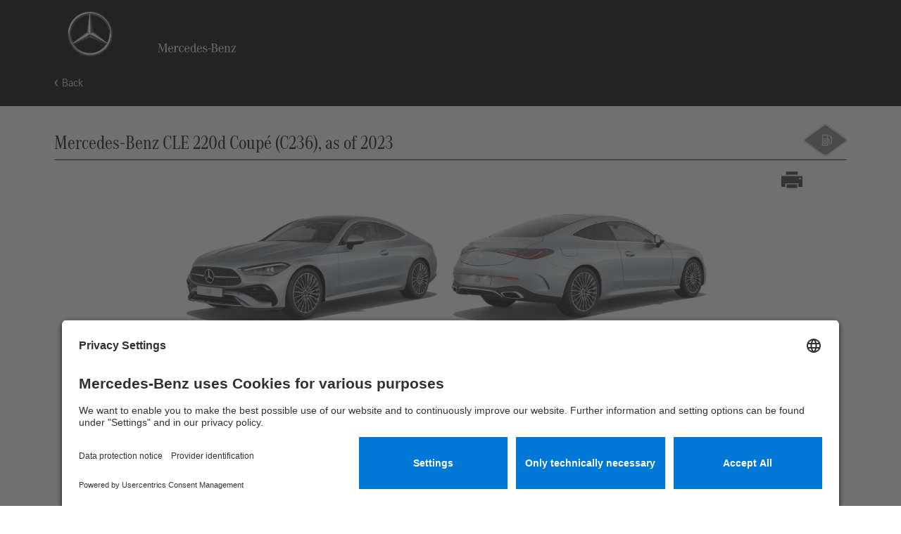

--- FILE ---
content_type: text/html; charset=utf-8
request_url: https://rk.mb-qr.com/en/236.304/
body_size: 23928
content:

<!DOCTYPE html>
<html lang="en"
  class="en  ">

<head>
  <meta charset="utf-8">
  <meta http-equiv="X-UA-Compatible" content="IE=edge">
  <title>Mercedes-Benz CLE 220d Coupé (C236)</title>
  <meta name="description" content="">
  <meta name="viewport" content="width=device-width,initial-scale=1">
  <link rel="stylesheet" type="text/css" href="/static/css/bootstrap-5.3.3-reboot.min.css">
  <link rel="stylesheet" type="text/css" href="/static/css/bootstrap-5.3.3.min.css">
  <link rel="stylesheet" type="text/css" href="/static/css/bootstrap-utilities-5.3.3.min.css">
  <link rel="stylesheet" href="/static/css/screen.css">
  
<link rel="stylesheet" type="text/css" href="/static/css/card.css">

  
<link rel="canonical" href="https://rk.mb-qr.com/en/236.304/">

  <link rel="manifest" href="/en/manifest.json">
  <meta name="theme-color" content="#000000">
  <link rel="apple-touch-icon" href="/static/images/logo/MB-star_192_n_apple_touch_icon.png">
  <link rel="icon" type="image/svg+xml" href="/static/images/logo/MB-star_n_web.svg" sizes="any">

  <script>
    // set class if service worker is already registered
    if (navigator.serviceWorker) {
      navigator.serviceWorker.controller && navigator.serviceWorker.controller.state === 'activated' && document.getElementsByTagName('html')[0].classList.add('has-registered-service-worker');
    }
  </script>

  <script id="usercentrics-cmp" src="https://app.usercentrics.eu/browser-ui/latest/loader.js" data-settings-id="TKJEA6SYj"  async></script>

  <script>
    window.doesSupportES6 = true
    /* eslint-disable */
    !(function (w, d, files) {
      try {
        // es6 feature detection
        eval('class ಠ_ಠ extends Array {constructor(j = "a", ...c) {const q = (({u: e}) => {return { [`s${c}`]: Symbol(j) };})({});super(j, q, ...c);}} new Promise((f) => {const a = function* (){return "\\u{20BB7}".match(/./u)[0].length === 2 || true;};for (let vre of a()) { const [uw, as, he, re] = [new Set(), new WeakSet(), new Map(), new WeakMap()];break;}f(new Proxy({}, {get: (han, h) => h in han ? han[h] : "42".repeat(0o10)}));}).then(bi => new ಠ_ಠ(bi.rd));');

        // css feature detection
        if ('objectFit' in d.documentElement.style === false && image.currentStyle['object-fit']) throw new Error('Object-Fit is not supported.');
        // if ('grid' in d.documentElement.style === false) throw new Error('CSS Grid is not supported.')
        if (!(w.CSS && w.CSS.supports('color', 'var(--fake-var)'))) throw new Error('CSS Variables is not supported.');

      } catch (e) {
        window.doesSupportES6 = false;
        d.getElementsByTagName('html')[0].className += ' no-support';
      }
    })(window, document);
  </script>
  <script>
    window.DJANGO_VARS = {
      'LANGUAGE': 'en',
      'DEBUG': false
    };
  </script>

  <script>
    /**
     *
     *  Fallback function in case a responsive image source in a <picture>-Tag is not found.
     *  In this case use the default source defined in <img>-Tag
     *
    */
    function pictureFallback() {
      this.onerror = null;
      this.parentNode.children[0].srcset = this.parentNode.children[1].srcset = this.src;
    }
  </script>

  
  

  

</head>

<body
  class="brand-mercedes-benz card footer__wide">
  
  
  <a href="#main" class="skip-to-main-link">Skip directly to content</a>
  <div role="dialog" id="no-support-note">
    <div class='content'>
      <p>
        You are currently using an outdated internet browser that, for technical reasons, is no longer supported. In order to use the website, please update your system to the latest version of a modern browser, such as <a href='https://www.microsoft.com/en-us/edge' target='_blank'>Edge</a>,&nbsp;<a href='https://www.google.com/chrome/' target='_blank'>Chrome</a>,&nbsp;<a href='https://www.mozilla.org/en-US/firefox/new/?redirect_source=firefox-com' target='_blank'>Firefox</a>&nbsp;oder&nbsp;<a href='https://www.apple.com/safari/' target='_blank'>Safari</a>.
      </p>
      <button class="button">Ok</button>
    </div>
  </div>

  <div class="download-banner-layer">

    <div role="dialog" aria-modal="true" aria-describedby="download-dialog-1-desc" class="download-confirm download-confirm--update download-banner--not-visible">
      <p id="download-dialog-1-desc">
        New updates to the Mercedes-Benz rescue sheets are available. Would you like to update your offline data?
      </p>
      <button class="download-button inverted decline">Remind me later</button>
      <button class="download-button confirm">Update</button>
    </div>

    <div role="dialog" aria-modal="true" aria-labelledby="download-dialog-2-desc" class="download-confirm download-confirm--install download-banner--not-visible">
      <p id="download-dialog-2-desc">Would you like to start the download in order to use this app offline?</p>
      <button class="download-button inverted decline">Cancel</button>
      <button class="download-button confirm">Start download</button>
    </div>

    <div role="alertdialog" aria-modal="true" aria-labelledby="download-dialog-3-desc" class="download-confirm download-confirm--install_standalone download-banner--not-visible">
      <p id="download-dialog-3-desc">
        No data was found in order to be able to use the app offline. Would you like to download the data now?
      </p>
      <button class="download-button inverted decline">Cancel</button>
      <button class="download-button confirm">Start download</button>
    </div>

    <div role="dialog" aria-modal="true" aria-labelledby="download-dialog-4-desc" class="download-confirm download-confirm--uncomplete_download download-banner--not-visible">
      <p id="download-dialog-4-desc">
        Your offline data appears to be incomplete. Would you like to download the data again in order to ensure full offline functionality?
      </p>
      <button class="download-button inverted decline">No</button>
      <button class="download-button confirm">Yes</button>
    </div>

    <div role="dialog" aria-modal="true" aria-labelledby="download-dialog-5-desc" class="download-feedback proceed-msg download-banner--not-visible">
      <p id="download-dialog-5-desc">
        Please only disconnect the Internet connection once the download is complete. This may take a few minutes.
      </p>
      <span class="download-feedback--progress">
        <span></span>
        <span></span>
        <span></span>
        <span></span>
      </span>
      <div class="download-progress-bar">
        <div class="inner"></div>
      </div>
    </div>

    <div role="dialog" aria-modal="true" aria-labelledby="download-dialog-6-desc" class="download-feedback alreadyDone-msg download-banner--not-visible">
      <p id="download-dialog-6-desc">The content has already been downloaded and is now available to you for offline use.</p>
      <img src="/static/images/icons/solved.svg" aria-hidden="true" alt="">
    </div>

    <div role="dialog" aria-modal="true" aria-labelledby="download-dialog-7-desc" class="download-feedback success-msg download-banner--not-visible">
      <p id="download-dialog-7-desc">Download successfully completed.</p>
      <img src="/static/images/icons/solved.svg" aria-hidden="true" alt="">
    </div>

    <div role="dialog" aria-modal="true" aria-labelledby="download-dialog-8-desc" class="download-feedback error-msg download-banner--not-visible">
      <p id="download-dialog-8-desc">An error occurred. Please try again later.</p>
      <span class="error-x"></span>
    </div>

    <div role="dialog" aria-modal="true" class="download-feedback unsupported-msg download-banner--not-visible" aria-labelledby="download-dialog-9-desc"
      data-ios-text="This function is not supported by your browser. Please switch to version 14 or higher of the Safari browser."
      data-android-text="This function is not supported by your browser. Please switch to version 31 or higher of the Google Chrome browser."
      data-desktop-text="This function is not supported by your browser. Please switch to either version 70 or higher (from Windows 7) and version 73 or higher (macOS) of the Google Chrome browser or to version 79 or higher of the Microsoft Edge browser.">
      <p id="download-dialog-9-desc"></p>
    </div>

  </div>

  


  <header class="c-header c-header--mercedes-benz no-print">
    <div class="c-header__container">
      <a class="c-header__logo" href="/en/#finder" data-ga-event-category="header" data-ga-event-action="click" data-ga-event-label="home">
        
            <div class="tm-container header__logo">
                <img src="/static/images/logo/MB-star_n_web.svg" class="mb-star svg" aria-label="Brand logo of Mercedes-Benz" alt="Brand logo of Mercedes-Benz">
                <div class="claim-container">
                    <img src="/static/images/logo/MB-claim.svg" class="mb-claim svg" aria-hidden="true" alt="">
                </div>
            </div>
        
      </a>
    </div>
    <div class="c-header__container">
      <a class="c-header__back" href="/en/#finder" data-ga-event-category="header" data-ga-event-action="click" data-ga-event-label="back" aria-label="Back to home page">Back</a>
    </div>
  </header>



<div id="logo-print" class="print-only">
  <img src="/static/images/MB_Logo_Desktop.png" alt="Mercedes Benz">
</div>





<main id="main" class="content">
	<div id="identifyheader">
		<h1>
			<span>Mercedes-Benz CLE 220d Coupé (C236), as of 2023</span>
			<!-- doors & seats -->
			
		</h1>
		<div class="pictograms">
			
			<img class="sign" src="/media/filer_public/6b/8d/6b8d28e6-25e7-4853-b964-d51f50c47e99/iso_propulsion_energy_identification_07.svg" alt="Pictogram of drive Diesel">
			
			
		</div>
	</div>
	<div id="content">
		<div id="border">
			<div id="print" class="no-print">
				
				
				<a href="/en/card/pdf/497/Mercedes-Benz_CLE_220d_Coup%C3%A9_2023_2d_GD_EN_236.304v2.1.pdf/?702718" class="print-icon" target="_blank"
					rel="noopener noreferrer" aria-label="Print out rescue card "><span></span><br class="hide" ></a>
				
			</div>
			<div id="carheader">
				<ul >
					
					
					<li>
						<picture>
<!--							<source srcset="/media/thumbnails/cards/C236_Front_Final.png.1000x1000_q95.png">-->
							<source srcset="/media/thumbnails/cards/C236_Front_Final.png.640x640_q95.png"
								media="(max-width:320px) and (-webkit-min-device-pixel-ratio: 1.5), (min--moz-device-pixel-ratio: 1.5), (-o-min-device-pixel-ratio: 3/2), (min-device-pixel-ratio: 1.5)">
							<source srcset="/media/thumbnails/cards/C236_Front_Final.png.1200x1200_q95.png"
								media="(min-width:321px) and (max-width:600px) and (-webkit-min-device-pixel-ratio: 1.5), (min--moz-device-pixel-ratio: 1.5), (-o-min-device-pixel-ratio: 3/2), (min-device-pixel-ratio: 1.5)">
							<source srcset="/media/thumbnails/cards/C236_Front_Final.png.1720x1720_q95.png"
								media="(min-width:601px) and (-webkit-min-device-pixel-ratio: 1.5), (min--moz-device-pixel-ratio: 1.5), (-o-min-device-pixel-ratio: 3/2), (min-device-pixel-ratio: 1.5)">
							<img src="/media/thumbnails/cards/C236_Front_Final.png.1000x1000_q95.png" alt="Oblique view of vehicle from front left"
								onerror="pictureFallback.call(this)" >
						</picture>
					</li>
					
					
					
					
					<li>
						<picture>
<!--							<source srcset="/media/thumbnails/cards/C236_Rear_Final.png.1000x1000_q95.png">-->
							<source srcset="/media/thumbnails/cards/C236_Rear_Final.png.640x640_q95.png"
								media="(max-width:320px) and (-webkit-min-device-pixel-ratio: 1.5), (min--moz-device-pixel-ratio: 1.5), (-o-min-device-pixel-ratio: 3/2), (min-device-pixel-ratio: 1.5)">
							<source srcset="/media/thumbnails/cards/C236_Rear_Final.png.1200x1200_q95.png"
								media="(min-width:321px) and (max-width:600px) and (-webkit-min-device-pixel-ratio: 1.5), (min--moz-device-pixel-ratio: 1.5), (-o-min-device-pixel-ratio: 3/2), (min-device-pixel-ratio: 1.5)">
							<source srcset="/media/thumbnails/cards/C236_Rear_Final.png.1720x1720_q95.png"
								media="(min-width:601px) and (-webkit-min-device-pixel-ratio: 1.5), (min--moz-device-pixel-ratio: 1.5), (-o-min-device-pixel-ratio: 3/2), (min-device-pixel-ratio: 1.5)">
							<img src="/media/thumbnails/cards/C236_Rear_Final.png.1000x1000_q95.png"
								onerror="pictureFallback.call(this)" alt="Oblique view of vehicle from rear right">
						</picture>
					</li>
					
					
				</ul>
			</div>
			<div id="card">
				
				<picture>
<!--					<source srcset="/media/thumbnails/cards/236.304_Grafikleitfaden_V6_Final.jpg.1000x1000_q95.jpg">-->
					<source srcset="/media/thumbnails/cards/236.304_Grafikleitfaden_V6_Final.jpg.640x640_q95.jpg"
						media="(max-width:320px) and (-webkit-min-device-pixel-ratio: 1.5), (min--moz-device-pixel-ratio: 1.5), (-o-min-device-pixel-ratio: 3/2), (min-device-pixel-ratio: 1.5)">
					<source srcset="/media/thumbnails/cards/236.304_Grafikleitfaden_V6_Final.jpg.1200x1200_q95.jpg"
						media="(min-width:321px) and (max-width:600px) and (-webkit-min-device-pixel-ratio: 1.5), (min--moz-device-pixel-ratio: 1.5), (-o-min-device-pixel-ratio: 3/2), (min-device-pixel-ratio: 1.5)">
					<source srcset="/media/thumbnails/cards/236.304_Grafikleitfaden_V6_Final.jpg.1720x1720_q95.jpg"
						media="(min-width:601px) and (-webkit-min-device-pixel-ratio: 1.5), (min--moz-device-pixel-ratio: 1.5), (-o-min-device-pixel-ratio: 3/2), (min-device-pixel-ratio: 1.5)">
					<img src="/media/thumbnails/cards/236.304_Grafikleitfaden_V6_Final.jpg.1000x1000_q95.jpg"
						onerror="pictureFallback.call(this)" alt="Line drawing of vehicle with markings of safety-relevant components and rescue points. ">
				</picture>
				
			</div>

			<div id="gloss">
				<ul>
					
				</ul>
				

			</div>

			<div class="legend">
				
				<!-- Dynamic Legend -->
				<ul>
					
					<!-- Double width soll auch bei dynamischer Legende möglich sein -->
					<li class="">
						<div class="legend-item-wrapper">
							<img src="/media/legends/Airbag-final.jpg" alt="Pictogram for Airbag">
							<p>Airbag</p>
						</div>
					</li>
					
					<!-- Double width soll auch bei dynamischer Legende möglich sein -->
					<li class="">
						<div class="legend-item-wrapper">
							<img src="/media/legends/ISO_Gasgenerator-final.jpg" alt="Pictogram for Gas generator">
							<p>Gas generator</p>
						</div>
					</li>
					
					<!-- Double width soll auch bei dynamischer Legende möglich sein -->
					<li class="">
						<div class="legend-item-wrapper">
							<img src="/media/legends/ISO_Gurtstraffer_dNAZs49.jpg" alt="Pictogram for Seat belt pretensioner">
							<p>Seat belt pretensioner</p>
						</div>
					</li>
					
					<!-- Double width soll auch bei dynamischer Legende möglich sein -->
					<li class="">
						<div class="legend-item-wrapper">
							<img src="/media/legends/ISO_SRS-Steuergeraet_Ls5KBL0.jpg" alt="Pictogram for SRS control unit">
							<p>SRS control unit</p>
						</div>
					</li>
					
					<!-- Double width soll auch bei dynamischer Legende möglich sein -->
					<li class="">
						<div class="legend-item-wrapper">
							<img src="/media/legends/ISO_Fussgaengerschutz.jpg" alt="Pictogram for Active pedestrian protection system">
							<p>Active pedestrian protection system</p>
						</div>
					</li>
					
					<!-- Double width soll auch bei dynamischer Legende möglich sein -->
					<li class="">
						<div class="legend-item-wrapper">
							<img src="/media/legends/ISO_Gasdruckdaempfer.jpg" alt="Pictogram for Gas strut / Preloaded spring">
							<p>Gas strut / Preloaded spring</p>
						</div>
					</li>
					
					<!-- Double width soll auch bei dynamischer Legende möglich sein -->
					<li class="">
						<div class="legend-item-wrapper">
							<img src="/media/legends/ISO_Karosserieverstaerkung.jpg" alt="Pictogram for High strength zone">
							<p>High strength zone</p>
						</div>
					</li>
					
					<!-- Double width soll auch bei dynamischer Legende möglich sein -->
					<li class="">
						<div class="legend-item-wrapper">
							<img src="/media/legends/ISO_Niedervolt-Batterie_OjS9zlc.jpg" alt="Pictogram for Low-voltage battery">
							<p>Low-voltage battery</p>
						</div>
					</li>
					
					<!-- Double width soll auch bei dynamischer Legende möglich sein -->
					<li class="">
						<div class="legend-item-wrapper">
							<img src="/media/legends/Fuel_tank_content_Diesel.jpg" alt="Pictogram for Diesel Fuel tank">
							<p>Diesel Fuel tank</p>
						</div>
					</li>
					
				</ul>
				
			</div>
			<div class="info">
				
				
				
				
			</div>
			
			
<div class="chapter-container chapter-1">
  <h2>1. Identification / recognition</h2>
  <div class="chapter-inner">
    <div class="wrapper wrapper_left">
      <div class="ratio-box">
        <img src="/media/filer_public_thumbnails/filer_public/cf/1f/cf1f112f-78ca-4259-b5ea-7998a1a490ee/236304_identification_v3_final.jpg__1000x1000_q95_ALIAS-full_q95_subsampling-2.jpg" alt="">
      </div>
    </div>
    <div class="wrapper wrapper_right single_col  ">
      
      
<div class="counter_box" data-before="1">
  <div class="ratio-box">
    <img src="/media/filer_public_thumbnails/filer_public/d3/30/d33012fd-3a6b-4c35-b0a5-39635f53f622/fuel_tank_diesel_2023_v1_final.jpg__1000x1000_q95_ALIAS-full_q95_subsampling-2.jpg" alt="">
  </div>
</div>

      
      
<div class="counter_box" data-before="2">
  <div class="ratio-box">
    <img src="/media/filer_public_thumbnails/filer_public/f8/1c/f81c9f0e-a74c-48f8-8f10-9f0232d83838/cle_220d_v1_2023_final.jpg__1000x1000_q95_ALIAS-full_q95_subsampling-2.jpg" alt="">
  </div>
</div>

      
    </div>
  </div>
</div>

<div class="chapter-container chapter-2">
  <h2>2. Immobilisation / stabilisation / lifting</h2>
  <div class="child_wrapper">
    
    





<div class="image_group">
  
  <div>
    <span class="headline">Parking brake</span>
  </div>
  

  <div class="images_wrapper">
    
    

<div class="image">
  <div class="ratio-box">
    <img src="/media/filer_public_thumbnails/filer_public/30/a5/30a5347d-d8c5-40ed-99b1-f5b700bbf6ac/2061_parking_brake_v1_final.jpg__1000x1000_q95_ALIAS-full_q95_subsampling-2.jpg" alt="">
  </div>
</div>

    
    

<div class="image">
  <div class="ratio-box">
    <img src="/media/filer_public_thumbnails/filer_public/9b/2c/9b2cf5a1-3190-42c5-9d83-633bf0992f8f/parking_brake_button_2023_v1_final.jpg__1000x1000_q95_ALIAS-full_q95_subsampling-2.jpg" alt="">
  </div>
</div>

    
  </div>

  
  <div class="description_wrapper">
    Press the P switch on the gear selector (1). The parking brake is automatically activated.
  </div>
  
</div>

    
    





<div class="image_group">
  

  <div class="images_wrapper">
    
    

<div class="image">
  <div class="ratio-box">
    <img src="/media/filer_public_thumbnails/filer_public/f2/85/f285ad77-531d-4fb8-b451-fc2a6cc9efe9/206154_electric_parking_brake_v1_final.jpg__1000x1000_q95_ALIAS-full_q95_subsampling-2.jpg" alt="">
  </div>
</div>

    
    

<div class="image">
  <div class="ratio-box">
    <img src="/media/filer_public_thumbnails/filer_public/85/ec/85ecd543-791d-4394-8390-401813afe7eb/electric_parking_brake_2023_v1_final.jpg__1000x1000_q95_ALIAS-full_q95_subsampling-2.jpg" alt="">
  </div>
</div>

    
  </div>

  
  <div class="description_wrapper">
    Electric parking brake (1)
  </div>
  
</div>

    
    
<div class="car-drawing_wrapper">
  <div class="ratio-box">
    <img src="/media/filer_public_thumbnails/filer_public/9d/a7/9da7ecf9-8bd5-4c62-a2cf-3314634461d0/236304_lifting_point_v1_final.jpg__1000x1000_q95_ALIAS-full_q95_subsampling-2.jpg" alt="">
  </div>
  <div class="flex-container">
    
    
    <div class="legend-items_wrapper">
      <ul> 
        
        <li>
          <div class="ratio-box">
            <img src="/media/filer_public_thumbnails/filer_public/5e/2a/5e2a4d1d-d320-4c70-a37a-17847da1c742/element_23.png__1000x1000_q95_ALIAS-full_q95_subsampling-2.jpg" alt="Legend symbol for Suitable lifting points">
          </div>
          Suitable lifting points
        </li>
        
        <li>
          <div class="ratio-box">
            <img src="/media/filer_public_thumbnails/filer_public/ef/a9/efa9e7a6-6ecb-4ecc-ae66-7b421c502f0b/element_24.png__1000x1000_q95_ALIAS-full_q95_subsampling-2.jpg" alt="Legend symbol for Suitable stabilisation points on the side">
          </div>
          Suitable stabilisation points on the side
        </li>
        
      </ul>
    </div>
    
    
    
  </div>
</div>

    
  </div>
</div>


<div class="chapter-container chapter-3">
  <h2>3. Disable direct hazards / safety regulations</h2>
  <div class="child_wrapper">
    
    







<div class="chapter-3_ignition">
  <div class="text_wrapper">
    <h3>Switch off the ignition:</h3>
    
    <p>1. Press the START/STOP button without actuating the service brake.<br>2. Keep the electronic vehicle key at a distance of at least 5 m.</p>
    
  </div>
  
  <div class="image_wrapper">
    <div class="ratio-box">
      <img src="/media/filer_public_thumbnails/filer_public/95/14/95145b11-d3ee-40fb-afa3-7e901fe03704/start_stop_2023_final_v3.jpg__1000x1000_q95_ALIAS-full_q95_subsampling-2.jpg" alt="" >
    </div>
  </div>
  
  <div class="warning_wrapper">
    
  </div>
</div>

    
    









<div class="chapter-3_battery">
  
  <div class="chapter-3_header">

    <div class="d-flex justify-content-between flex-column flex-md-row">
      <div>
        <div class="headline d-flex align-items-end">
          
          <div class="ratio-box pictogram">
            <img src="/media/filer_public/c0/42/c042666f-2595-4b60-8b73-72fdcdc17b84/220215_mb-rettungskarten_grafikleitfaden_hy-13.jpg"
                 alt="">
          </div>
          
          <h3>Disconnecting the 12 V battery</h3>
        </div>
        <p>
          1. Remove the cover from the 12-volt battery in the boot.<br>2. Disconnect the negative cable of the 12-volt battery at the screw connection and secure it against unintentional contact.
        </p>
      </div>

      <div class="d-flex flex-column flex-sm-row">
      

      
      </div>

    </div>

    
    <div class="ratio-box pictogram">
      <img src="/media/filer_public/b5/c9/b5c9b457-8383-4159-a378-339602b12f51/220215_mdfdfb-rettungskarten_grafikleitfaden_hy-18.jpg" alt="">
    </div>
    
  </div>

  <div class="warning_wrapper">
    
    




<div class="warning-notice">
  <div class="warning-icon">
    <img src="/static/images/icons/ISO_Hazard.jpg" alt="Pictogram for danger">
  </div>
  <p>
    The passive safety systems (airbags and seat belt pretensioners) are deactivated after disconnecting 12V battery.
  </p>
  
</div>

    
    




<div class="warning-notice">
  <div class="warning-icon">
    <img src="/static/images/icons/ISO_Hazard.jpg" alt="Pictogram for danger">
  </div>
  <p>
    10 seconds after disconnecting the 12V battery, the 48V system is automatically deactivated.
  </p>
  
</div>

    
  </div>
</div>
    
    









<div class="chapter-3_battery">
  
  <div class="chapter-3_header">

    <div class="d-flex justify-content-between flex-column flex-md-row">
      <div>
        <div class="headline d-flex align-items-end">
          
          <div class="ratio-box pictogram">
            <img src="/media/filer_public/c0/42/c042666f-2595-4b60-8b73-72fdcdc17b84/220215_mb-rettungskarten_grafikleitfaden_hy-13.jpg"
                 alt="">
          </div>
          
          <h3>Disconnecting the 48 V battery</h3>
        </div>
        <p>
          1. Disconnect the negative cable of the 48-volt battery at the screw connection and secure it against unintentional contact.
        </p>
      </div>

      <div class="d-flex flex-column flex-sm-row">
      
      <div class="image flex-shrink-0">
        <div class="ratio-box">
          <img class="battery-image" src="/media/filer_public_thumbnails/filer_public/3c/f6/3cf6bfad-649a-4410-b183-5269dce1478e/48_li-ion_bat__v1_final.jpg__1000x1000_q95_ALIAS-full_q95_subsampling-2.jpg" alt="">
        </div>
      </div>
      

      
      <div class="image flex-shrink-0">
        <div class="ratio-box">
          <img class="battery-image" src="/media/filer_public_thumbnails/filer_public/89/4d/894d1b93-4790-48ce-a96d-c985ec1f8a75/48_li-ion_bat__v2_final.jpg__1000x1000_q95_ALIAS-full_q95_subsampling-2.jpg" alt="">
        </div>
      </div>
      
      </div>

    </div>

    
    <div class="ratio-box pictogram">
      <img src="/media/filer_public/11/8d/118d13b0-43e9-41a2-9394-edd279f45fa6/220215_mb-rdfdfettungskarten_grafikleitfaden_hy-18.jpg" alt="">
    </div>
    
  </div>

  <div class="warning_wrapper">
    
  </div>
</div>
    
  </div>
</div>

<div class="chapter-container chapter-4">
  <h2>4. Access to the occupants</h2>
  
  



<div class="text_wrapper">
  <h3>When freeing the occupants, areas of the bodywork which are made from high-strength steels and the components of the restraint systems (in particular pyrotechnic elements) must be taken into consideration in accordance with the information on page 1.</h3>
</div>

  
  

<div class="image_group">
  <div>
    <span class="headline"></span>
  </div>
  <div class="images_wrapper">
    
    




<div class="image">
  <div class="ratio-box">
    <img src="/media/filer_public_thumbnails/filer_public/d6/33/d633e340-e05a-4b2a-98c0-120bccedd1bf/206154_steering_wheel_adjustment_v1_final.jpg__1000x1000_q95_ALIAS-full_q95_subsampling-2.jpg" alt="Steering wheel adjustment">
  </div>
  <p>Steering wheel adjustment</p>
</div>

    
    




<div class="image">
  <div class="ratio-box">
    <img src="/media/filer_public_thumbnails/filer_public/7b/ce/7bcef14d-e9ff-431c-ba5d-539f6094d828/2061_seat_adjustment_v1_final.jpg__1000x1000_q95_ALIAS-full_q95_subsampling-2.jpg" alt="Seat adjustment (electric)">
  </div>
  <p>Seat adjustment (electric)</p>
</div>

    
    




<div class="image">
  <div class="ratio-box">
    <img src="/media/filer_public_thumbnails/filer_public/51/1a/511aa725-10bb-46ec-96f5-ade6f3d84216/236304_seat_adjustment_v1_final.jpg__1000x1000_q95_ALIAS-full_q95_subsampling-2.jpg" alt="Folding front seat backrest">
  </div>
  <p>Folding front seat backrest</p>
</div>

    
  </div>
</div>

  
  
<div class="car-drawing_wrapper">
  <div class="ratio-box">
    <img src="/media/filer_public_thumbnails/filer_public/fb/07/fb0743ef-2e44-4153-83eb-ba757aeeb787/236304_glass_v3_final.jpg__1000x1000_q95_ALIAS-full_q95_subsampling-2.jpg" alt="">
  </div>
  <div class="flex-container">
    
    
    <div class="legend-items_wrapper">
      <ul> 
        
        <li>
          <div class="ratio-box">
            <img src="/media/filer_public_thumbnails/filer_public/90/a9/90a9fa98-60dc-4150-9271-87f5048b197f/element_25.png__1000x1000_q95_ALIAS-full_q95_subsampling-2.jpg" alt="Legend symbol for VSG: Laminated safety glass">
          </div>
          VSG: Laminated safety glass
        </li>
        
        <li>
          <div class="ratio-box">
            <img src="/media/filer_public_thumbnails/filer_public/65/7c/657cda3d-0550-4706-8849-9608d7f6b32b/element_26.png__1000x1000_q95_ALIAS-full_q95_subsampling-2.jpg" alt="Legend symbol for ESG: Tempered glass">
          </div>
          ESG: Tempered glass
        </li>
        
      </ul>
    </div>
    
    
    
  </div>
</div>

  
</div>




<div class="chapter-container chapter-5">
  <h2>5. Stored energy / liquids / gases / solids</h2>
  <div class="icon-wrapper">
    
  </div>

  
  

<table class="liquids-table">
  <thead class="visually-hidden">
    <tr>
      <th>Pictogram of the element</th>
      <th>Pictograms of the warnings</th>
      <th>Description</th>
    </tr>
  </thead>
  <tbody>
    
      




<tr>
  <td>
    <div class="ratio-box pictogram">
      <img src="/media/filer_public/c0/42/c042666f-2595-4b60-8b73-72fdcdc17b84/220215_mb-rettungskarten_grafikleitfaden_hy-13.jpg" alt="Pictogram for Battery low voltage">
    </div>
  </td>
  <td class="warning-pictograms">
    <div class="icon-wrapper">
      
        <div class="ratio-box pictogram">
          <img src="/media/filer_public/07/00/07003343-4bba-4b71-ac25-b553e0bd481a/iso_hazard_flammable.jpg" alt="Pictogram for Flammable">
        </div>
      
        <div class="ratio-box pictogram">
          <img src="/media/filer_public/18/83/1883132b-f7ec-446b-9303-bb50b0ee6995/iso_hazard_health.jpg" alt="Pictogram for Hazardous to the human health">
        </div>
      
        <div class="ratio-box pictogram">
          <img src="/media/filer_public/6d/af/6daf8bcc-905c-4adc-a80b-c88eb1cbf3c6/iso_corrosives_2023_v3-01.jpg" alt="Pictogram for Corrosives">
        </div>
      
        <div class="ratio-box pictogram">
          <img src="/media/filer_public/2c/9b/2c9b5807-d355-454d-af32-7d4c1ad0f49a/iso_toxic.jpg" alt="Pictogram for Acute toxicity">
        </div>
      
        <div class="ratio-box pictogram">
          <img src="/media/filer_public/61/ff/61ffc1b7-a47c-4297-bc3c-4c3819118577/iso_hazard_explosive.jpg" alt="Pictogram for Explosive">
        </div>
      
    </div>
  </td>
  <td class="description">48 V  Li-ion</td>
</tr>

    
      




<tr>
  <td>
    <div class="ratio-box pictogram">
      <img src="/media/filer_public/c0/42/c042666f-2595-4b60-8b73-72fdcdc17b84/220215_mb-rettungskarten_grafikleitfaden_hy-13.jpg" alt="Pictogram for Battery low voltage">
    </div>
  </td>
  <td class="warning-pictograms">
    <div class="icon-wrapper">
      
        <div class="ratio-box pictogram">
          <img src="/media/filer_public/07/00/07003343-4bba-4b71-ac25-b553e0bd481a/iso_hazard_flammable.jpg" alt="Pictogram for Flammable">
        </div>
      
        <div class="ratio-box pictogram">
          <img src="/media/filer_public/6d/af/6daf8bcc-905c-4adc-a80b-c88eb1cbf3c6/iso_corrosives_2023_v3-01.jpg" alt="Pictogram for Corrosives">
        </div>
      
        <div class="ratio-box pictogram">
          <img src="/media/filer_public/61/ff/61ffc1b7-a47c-4297-bc3c-4c3819118577/iso_hazard_explosive.jpg" alt="Pictogram for Explosive">
        </div>
      
    </div>
  </td>
  <td class="description">12 V  AGM</td>
</tr>

    
      




<tr>
  <td>
    <div class="ratio-box pictogram">
      <img src="/media/filer_public/c5/a3/c5a3a74c-1e89-406c-8de7-9357dc6ab99c/fuel_tank_content_diesel.jpg" alt="Pictogram for Diesel Fuel tank">
    </div>
  </td>
  <td class="warning-pictograms">
    <div class="icon-wrapper">
      
        <div class="ratio-box pictogram">
          <img src="/media/filer_public/07/00/07003343-4bba-4b71-ac25-b553e0bd481a/iso_hazard_flammable.jpg" alt="Pictogram for Flammable">
        </div>
      
        <div class="ratio-box pictogram">
          <img src="/media/filer_public/18/83/1883132b-f7ec-446b-9303-bb50b0ee6995/iso_hazard_health.jpg" alt="Pictogram for Hazardous to the human health">
        </div>
      
    </div>
  </td>
  <td class="description">66 L</td>
</tr>

    
      




<tr>
  <td>
    <div class="ratio-box pictogram">
      <img src="/media/filer_public/f0/c0/f0c0e835-08c0-4249-b12b-6a54bc121fe1/air-conditioning_component.jpg" alt="Pictogram for Air-conditioning component">
    </div>
  </td>
  <td class="warning-pictograms">
    <div class="icon-wrapper">
      
        <div class="ratio-box pictogram">
          <img src="/media/filer_public/07/00/07003343-4bba-4b71-ac25-b553e0bd481a/iso_hazard_flammable.jpg" alt="Pictogram for Flammable">
        </div>
      
        <div class="ratio-box pictogram">
          <img src="/media/filer_public/18/83/1883132b-f7ec-446b-9303-bb50b0ee6995/iso_hazard_health.jpg" alt="Pictogram for Hazardous to the human health">
        </div>
      
        <div class="ratio-box pictogram">
          <img src="/media/filer_public/0d/16/0d16472d-164c-427f-83b7-6c03a04ca133/warning_low_temperature.jpg" alt="Pictogram for Warning; low temperature">
        </div>
      
    </div>
  </td>
  <td class="description">570 ± 10 g</td>
</tr>

    
  </tbody>
</table>

  
</div>


<div class="chapter-container chapter-6">
  <h2>6. In case of fire</h2>
  
    






<div class="text_wrapper">
  
  
    <div class="pictograms-wrapper">
      
      <div class="ratio-box pictogram">
        <img src="/media/filer_public/39/a6/39a6ad6e-4472-4ae4-b23d-619e8f8ee2fc/iso_lischmittel_wasser.jpg" alt="Pictogram for Use water to extinguish the fire">
      </div>
      
    </div>
  
  
  
  <p>
    Use large volumes of water (H₂O) to extinguish a vehicle fire.<br>Use large volumes of water (H₂O) to cool the Li-ion battery.
  </p>
  
  
  
  
</div>

  
    




<div class="warning-notice">
  <div class="warning-icon">
    <img src="/static/images/icons/ISO_Hazard.jpg" alt="Pictogram for danger">
  </div>
  <p>
    Warning: Ignition of the battery possible
  </p>
  
  <div class="ratio-box pictogram">
    <img src="/media/filer_public/07/00/07003343-4bba-4b71-ac25-b553e0bd481a/iso_hazard_flammable.jpg" alt="Pictogram for Flammable" >
  </div>
  
</div>

  
</div>




<div class="chapter-container chapter-7">
  <h2>7. In case of submersion</h2>
  <p>There is no risk of voltage in the bodywork. After recovery of the vehicle:<br>1. Allow the water to drain out of the interior.<br>2. Commence deactivation of the 12 V/48 V electrical system (see Section 3).</p>
</div>

<div class="chapter-container chapter-8">
  <h2>8. Towing / transportation / storage</h2>
  
  





<div class="image_group">
  

  <div class="images_wrapper">
    
    

<div class="image">
  <div class="ratio-box">
    <img src="/media/filer_public_thumbnails/filer_public/6b/f5/6bf557fa-99c4-41d9-b3ec-c8f12ed069ec/a_vehicle_dragging_cle_c236_4matic__standard_verbrenner_ab_2025.jpg__1000x1000_q95_ALIAS-full_q95_subsampling-2.jpg" alt="">
  </div>
</div>

    
    

<div class="image">
  <div class="ratio-box">
    <img src="/media/filer_public_thumbnails/filer_public/85/f8/85f89cf4-9581-4e55-ad6f-a1d9fe62c5a6/b_vehicle_dragging_cle_c236_4matic__standard_verbrenner_ab_2025.jpg__1000x1000_q95_ALIAS-full_q95_subsampling-2.jpg" alt="">
  </div>
</div>

    
  </div>

  
</div>

  
</div>




<div class="chapter-container chapter-9">
  <h2>9. Important additional information</h2>
  <p>You can find more information in the <a href="https://rk.mb-qr.com/static/pdf/guidelines_towing/AundB_de-eng-GB.pdf">Guidelines for car towing services</a>.</p>
  <br />
  <p><strong>Note:</strong> Please see our <a href='/static/pdf/guidelines/MB_ISO-Leitfaden_Rettungskr%C3%A4fte_Pkw_Van_Gel%C3%A4ndewagen_en.pdf' target='_blank'>emergency response guide</a> for more information</p>
</div>




<div class="chapter-container chapter-10">
  <h2>10. Explanation of pictograms used</h2>
  
  
  <div class='legend'>
    <ul>
      
      <li class="">
        <div class="legend-item-wrapper">
          <img src="/media/filer_public/2c/2d/2c2d3127-06e7-4873-a457-c69652d41b83/iso_propulsion_energy_identification_07.jpg" alt="Pictogram for Vehicle on fuel of liquid group 1">
          <p>
            Vehicle on fuel of liquid group 1
          </p>
        </div>
      </li>
      
      <li class="">
        <div class="legend-item-wrapper">
          <img src="/media/filer_public/3c/65/3c65f856-d65d-4ae6-9b53-0ca1fd9b0bf1/iso_hazard.jpg" alt="Pictogram for General warning sign">
          <p>
            General warning sign
          </p>
        </div>
      </li>
      
      <li class="">
        <div class="legend-item-wrapper">
          <img src="/media/filer_public/07/00/07003343-4bba-4b71-ac25-b553e0bd481a/iso_hazard_flammable.jpg" alt="Pictogram for Flammable">
          <p>
            Flammable
          </p>
        </div>
      </li>
      
      <li class="">
        <div class="legend-item-wrapper">
          <img src="/media/filer_public/18/83/1883132b-f7ec-446b-9303-bb50b0ee6995/iso_hazard_health.jpg" alt="Pictogram for Hazardous to the human health">
          <p>
            Hazardous to the human health
          </p>
        </div>
      </li>
      
      <li class="">
        <div class="legend-item-wrapper">
          <img src="/media/filer_public/6d/af/6daf8bcc-905c-4adc-a80b-c88eb1cbf3c6/iso_corrosives_2023_v3-01.jpg" alt="Pictogram for Corrosives">
          <p>
            Corrosives
          </p>
        </div>
      </li>
      
      <li class="">
        <div class="legend-item-wrapper">
          <img src="/media/filer_public/2c/9b/2c9b5807-d355-454d-af32-7d4c1ad0f49a/iso_toxic.jpg" alt="Pictogram for Acute toxicity">
          <p>
            Acute toxicity
          </p>
        </div>
      </li>
      
      <li class="">
        <div class="legend-item-wrapper">
          <img src="/media/filer_public/61/ff/61ffc1b7-a47c-4297-bc3c-4c3819118577/iso_hazard_explosive.jpg" alt="Pictogram for Explosive">
          <p>
            Explosive
          </p>
        </div>
      </li>
      
      <li class="">
        <div class="legend-item-wrapper">
          <img src="/media/filer_public/39/a6/39a6ad6e-4472-4ae4-b23d-619e8f8ee2fc/iso_lischmittel_wasser.jpg" alt="Pictogram for Use water to extinguish the fire">
          <p>
            Use water to extinguish the fire
          </p>
        </div>
      </li>
      
      <li class="">
        <div class="legend-item-wrapper">
          <img src="/media/filer_public/a2/17/a21781e4-0330-49a6-ae2e-b1ca2e5781ba/iso_lischmittel_dry.jpg" alt="Pictogram for Use dry foam to extinguish the fire">
          <p>
            Use dry foam to extinguish the fire
          </p>
        </div>
      </li>
      
      <li class="">
        <div class="legend-item-wrapper">
          <img src="/media/filer_public/af/86/af86ddbb-969b-4064-ae5c-ec2e1b91ae59/iso_lischmittel_wet.jpg" alt="Pictogram for Use wet foam to extinguish the fire">
          <p>
            Use wet foam to extinguish the fire
          </p>
        </div>
      </li>
      
      <li class="">
        <div class="legend-item-wrapper">
          <img src="/media/filer_public/11/8d/118d13b0-43e9-41a2-9394-edd279f45fa6/220215_mb-rdfdfettungskarten_grafikleitfaden_hy-18.jpg" alt="Pictogram for Bonnet">
          <p>
            Bonnet
          </p>
        </div>
      </li>
      
      <li class="">
        <div class="legend-item-wrapper">
          <img src="/media/filer_public/b5/c9/b5c9b457-8383-4159-a378-339602b12f51/220215_mdfdfb-rettungskarten_grafikleitfaden_hy-18.jpg" alt="Pictogram for Boot">
          <p>
            Boot
          </p>
        </div>
      </li>
      
      <li class="">
        <div class="legend-item-wrapper">
          <img src="/media/filer_public/e9/e9/e9e97295-80d7-44e8-bf8d-adc46613c867/220215_mdfdfb-rettungskarten_grafikleitfaden_hy-18.jpg" alt="Pictogram for Remove smart key">
          <p>
            Remove smart key
          </p>
        </div>
      </li>
      
      <li class="">
        <div class="legend-item-wrapper">
          <img src="/media/filer_public/f0/c0/f0c0e835-08c0-4249-b12b-6a54bc121fe1/air-conditioning_component.jpg" alt="Pictogram for Air-conditioning component">
          <p>
            Air-conditioning component
          </p>
        </div>
      </li>
      
      <li class="">
        <div class="legend-item-wrapper">
          <img src="/media/filer_public/0d/16/0d16472d-164c-427f-83b7-6c03a04ca133/warning_low_temperature.jpg" alt="Pictogram for Warning; low temperature">
          <p>
            Warning; low temperature
          </p>
        </div>
      </li>
      
    </ul>
  </div>
  
  
</div>

			
		</div>
	</div>
</main>





  
  
  



<nav class="languagelist-container container-fluid" aria-label="Select language">
  <div class="languagelist container">
    <div class="ow-content">
      <div class="col-sm-12 col-xs-12 nopadding">
        
        
        <div class="language-dropdown languagelist--item" data-type="" data-iso="de">
          <button class="language-select-btn flex-center nopadding " aria-label="Select language: Deutsch">
            <img src="/static/images/home/flags2/de.svg" aria-hidden="true" alt="" class="svg-icon-language">
            <span class="language-dropdown--label">Deutsch</span>
          </button>
        </div>
        
        
        <div class="language-dropdown languagelist--item" data-type="" data-iso="en">
          <button class="language-select-btn flex-center nopadding selected-language" aria-label="Select language: English">
            <img src="/static/images/home/flags2/en.svg" aria-hidden="true" alt="" class="svg-icon-language">
            <span class="language-dropdown--label">English</span>
          </button>
        </div>
        
        
        <div class="language-dropdown languagelist--item" data-type="" data-iso="fr">
          <button class="language-select-btn flex-center nopadding " aria-label="Select language: Français">
            <img src="/static/images/home/flags2/fr.svg" aria-hidden="true" alt="" class="svg-icon-language">
            <span class="language-dropdown--label">Français</span>
          </button>
        </div>
        
        
        <div class="language-dropdown languagelist--item" data-type="" data-iso="es">
          <button class="language-select-btn flex-center nopadding " aria-label="Select language: Español">
            <img src="/static/images/home/flags2/es.svg" aria-hidden="true" alt="" class="svg-icon-language">
            <span class="language-dropdown--label">Español</span>
          </button>
        </div>
        
        
        <div class="language-dropdown languagelist--item" data-type="" data-iso="pt">
          <button class="language-select-btn flex-center nopadding " aria-label="Select language: Português">
            <img src="/static/images/home/flags2/pt.svg" aria-hidden="true" alt="" class="svg-icon-language">
            <span class="language-dropdown--label">Português</span>
          </button>
        </div>
        
        
        <div class="language-dropdown languagelist--item" data-type="" data-iso="pt-br">
          <button class="language-select-btn flex-center nopadding " aria-label="Select language: Português Brasileiro">
            <img src="/static/images/home/flags2/pt-br.svg" aria-hidden="true" alt="" class="svg-icon-language">
            <span class="language-dropdown--label">Português Brasileiro</span>
          </button>
        </div>
        
        
        <div class="language-dropdown languagelist--item" data-type="" data-iso="it">
          <button class="language-select-btn flex-center nopadding " aria-label="Select language: Italiano">
            <img src="/static/images/home/flags2/it.svg" aria-hidden="true" alt="" class="svg-icon-language">
            <span class="language-dropdown--label">Italiano</span>
          </button>
        </div>
        
        
        <div class="language-dropdown languagelist--item" data-type="" data-iso="ja">
          <button class="language-select-btn flex-center nopadding " aria-label="Select language: 日本語">
            <img src="/static/images/home/flags2/ja.svg" aria-hidden="true" alt="" class="svg-icon-language">
            <span class="language-dropdown--label">日本語</span>
          </button>
        </div>
        
        
        <div class="language-dropdown languagelist--item" data-type="" data-iso="ru">
          <button class="language-select-btn flex-center nopadding " aria-label="Select language: Русский">
            <img src="/static/images/home/flags2/ru.svg" aria-hidden="true" alt="" class="svg-icon-language">
            <span class="language-dropdown--label">Русский</span>
          </button>
        </div>
        
        
        <div class="language-dropdown languagelist--item" data-type="" data-iso="nl">
          <button class="language-select-btn flex-center nopadding " aria-label="Select language: Nederlands">
            <img src="/static/images/home/flags2/nl.svg" aria-hidden="true" alt="" class="svg-icon-language">
            <span class="language-dropdown--label">Nederlands</span>
          </button>
        </div>
        
        
        <div class="language-dropdown languagelist--item" data-type="" data-iso="pl">
          <button class="language-select-btn flex-center nopadding " aria-label="Select language: Polski">
            <img src="/static/images/home/flags2/pl.svg" aria-hidden="true" alt="" class="svg-icon-language">
            <span class="language-dropdown--label">Polski</span>
          </button>
        </div>
        
        
        <div class="language-dropdown languagelist--item" data-type="" data-iso="da">
          <button class="language-select-btn flex-center nopadding " aria-label="Select language: Dansk">
            <img src="/static/images/home/flags2/da.svg" aria-hidden="true" alt="" class="svg-icon-language">
            <span class="language-dropdown--label">Dansk</span>
          </button>
        </div>
        
        
        <div class="language-dropdown languagelist--item" data-type="" data-iso="sv">
          <button class="language-select-btn flex-center nopadding " aria-label="Select language: Svenska">
            <img src="/static/images/home/flags2/sv.svg" aria-hidden="true" alt="" class="svg-icon-language">
            <span class="language-dropdown--label">Svenska</span>
          </button>
        </div>
        
        
        <div class="language-dropdown languagelist--item" data-type="" data-iso="fi">
          <button class="language-select-btn flex-center nopadding " aria-label="Select language: Suomi">
            <img src="/static/images/home/flags2/fi.svg" aria-hidden="true" alt="" class="svg-icon-language">
            <span class="language-dropdown--label">Suomi</span>
          </button>
        </div>
        
        
        <div class="language-dropdown languagelist--item" data-type="" data-iso="no">
          <button class="language-select-btn flex-center nopadding " aria-label="Select language: Norsk">
            <img src="/static/images/home/flags2/no.svg" aria-hidden="true" alt="" class="svg-icon-language">
            <span class="language-dropdown--label">Norsk</span>
          </button>
        </div>
        
        
        <div class="language-dropdown languagelist--item" data-type="" data-iso="cs">
          <button class="language-select-btn flex-center nopadding " aria-label="Select language: Česky">
            <img src="/static/images/home/flags2/cs.svg" aria-hidden="true" alt="" class="svg-icon-language">
            <span class="language-dropdown--label">Česky</span>
          </button>
        </div>
        
        
        <div class="language-dropdown languagelist--item" data-type="" data-iso="hu">
          <button class="language-select-btn flex-center nopadding " aria-label="Select language: Magyar">
            <img src="/static/images/home/flags2/hu.svg" aria-hidden="true" alt="" class="svg-icon-language">
            <span class="language-dropdown--label">Magyar</span>
          </button>
        </div>
        
        
        <div class="language-dropdown languagelist--item" data-type="" data-iso="sl">
          <button class="language-select-btn flex-center nopadding " aria-label="Select language: Slovenščina">
            <img src="/static/images/home/flags2/sl.svg" aria-hidden="true" alt="" class="svg-icon-language">
            <span class="language-dropdown--label">Slovenščina</span>
          </button>
        </div>
        
        
        <div class="language-dropdown languagelist--item" data-type="" data-iso="et">
          <button class="language-select-btn flex-center nopadding " aria-label="Select language: Eesti">
            <img src="/static/images/home/flags2/et.svg" aria-hidden="true" alt="" class="svg-icon-language">
            <span class="language-dropdown--label">Eesti</span>
          </button>
        </div>
        
        
        <div class="language-dropdown languagelist--item" data-type="" data-iso="hr">
          <button class="language-select-btn flex-center nopadding " aria-label="Select language: Hrvatski">
            <img src="/static/images/home/flags2/hr.svg" aria-hidden="true" alt="" class="svg-icon-language">
            <span class="language-dropdown--label">Hrvatski</span>
          </button>
        </div>
        
        
        <div class="language-dropdown languagelist--item" data-type="" data-iso="lt">
          <button class="language-select-btn flex-center nopadding " aria-label="Select language: Lietuviškai">
            <img src="/static/images/home/flags2/lt.svg" aria-hidden="true" alt="" class="svg-icon-language">
            <span class="language-dropdown--label">Lietuviškai</span>
          </button>
        </div>
        
        
        <div class="language-dropdown languagelist--item" data-type="" data-iso="lv">
          <button class="language-select-btn flex-center nopadding " aria-label="Select language: Latviešu">
            <img src="/static/images/home/flags2/lv.svg" aria-hidden="true" alt="" class="svg-icon-language">
            <span class="language-dropdown--label">Latviešu</span>
          </button>
        </div>
        
        
        <div class="language-dropdown languagelist--item" data-type="" data-iso="mt">
          <button class="language-select-btn flex-center nopadding " aria-label="Select language: Malti">
            <img src="/static/images/home/flags2/mt.svg" aria-hidden="true" alt="" class="svg-icon-language">
            <span class="language-dropdown--label">Malti</span>
          </button>
        </div>
        
        
        <div class="language-dropdown languagelist--item" data-type="" data-iso="sk">
          <button class="language-select-btn flex-center nopadding " aria-label="Select language: Slovensky">
            <img src="/static/images/home/flags2/sk.svg" aria-hidden="true" alt="" class="svg-icon-language">
            <span class="language-dropdown--label">Slovensky</span>
          </button>
        </div>
        
        
        <div class="language-dropdown languagelist--item" data-type="" data-iso="el">
          <button class="language-select-btn flex-center nopadding " aria-label="Select language: Ελληνικά">
            <img src="/static/images/home/flags2/el.svg" aria-hidden="true" alt="" class="svg-icon-language">
            <span class="language-dropdown--label">Ελληνικά</span>
          </button>
        </div>
        
        
        <div class="language-dropdown languagelist--item" data-type="" data-iso="tr">
          <button class="language-select-btn flex-center nopadding " aria-label="Select language: Türkçe">
            <img src="/static/images/home/flags2/tr.svg" aria-hidden="true" alt="" class="svg-icon-language">
            <span class="language-dropdown--label">Türkçe</span>
          </button>
        </div>
        
        
        <div class="language-dropdown languagelist--item" data-type="" data-iso="bg">
          <button class="language-select-btn flex-center nopadding " aria-label="Select language: Български">
            <img src="/static/images/home/flags2/bg.svg" aria-hidden="true" alt="" class="svg-icon-language">
            <span class="language-dropdown--label">Български</span>
          </button>
        </div>
        
        
        <div class="language-dropdown languagelist--item" data-type="" data-iso="ro">
          <button class="language-select-btn flex-center nopadding " aria-label="Select language: Română">
            <img src="/static/images/home/flags2/ro.svg" aria-hidden="true" alt="" class="svg-icon-language">
            <span class="language-dropdown--label">Română</span>
          </button>
        </div>
        
        
        <div class="language-dropdown languagelist--item" data-type="" data-iso="ko">
          <button class="language-select-btn flex-center nopadding " aria-label="Select language: 한국어">
            <img src="/static/images/home/flags2/ko.svg" aria-hidden="true" alt="" class="svg-icon-language">
            <span class="language-dropdown--label">한국어</span>
          </button>
        </div>
        
        
        <div class="language-dropdown languagelist--item" data-type="" data-iso="zh">
          <button class="language-select-btn flex-center nopadding " aria-label="Select language: 简体中文">
            <img src="/static/images/home/flags2/zh.svg" aria-hidden="true" alt="" class="svg-icon-language">
            <span class="language-dropdown--label">简体中文</span>
          </button>
        </div>
        
        
        <div class="language-dropdown languagelist--item" data-type="" data-iso="lzh">
          <button class="language-select-btn flex-center nopadding " aria-label="Select language: 繁體中文">
            <img src="/static/images/home/flags2/lzh.svg" aria-hidden="true" alt="" class="svg-icon-language">
            <span class="language-dropdown--label">繁體中文</span>
          </button>
        </div>
        
      </div>
    </div>
  </div>
</nav>


<footer class="footer container-fluid font-copy-small">
  
  

<div class="mar-xs-t6 mar-xs-b4 footer--card">
  <div class="container">
    <div class="row">
      <div class="col-sm-12 col-md-12 col-xs-12">
        <div class="ow-content text-highlight">
          Rescue Card Car<span class="divider"></span>Version 10/2025<span class="divider"></span> 02.1<span class="divider"></span>ID-Nr.: 236.304
        </div>
      </div>
    </div>
  </div>
</div>

  
  <div class="container">
    <div class="row">
      <div class="col-12">
        <nav class="footer_row ow-content" aria-label="Legal information and settings">
          

<div class="languagechooser select-wrapper">
  <div class="language-dropdown" data-type="models">
      <button type="button" class="language-select-btn dropdown-toggle flex-center select-button selected-language">
          <img src="/static/images/home/flags2/en.svg" alt="Selected language English" class="svg-icon-language">
          <span class="language-dropdown--label">Select language</span>
          <svg class="svg-icon svg-icon--inline" aria-hidden="true">
              <use xlink:href="#arrow_down"></use>
          </svg>
      </button>
  </div>
  <div class="language-select-btn flex-center select-button nopadding language-select selected-language">
    <img src="/static/images/home/flags2/en.svg" alt="Selected language English" class="svg-icon-language">
    <select class="language-wheel" name="language" id="language" aria-labelledby="language-select-label">
      <option value="">Select language</option>
      
      
      <option value="de">
        Deutsch
      </option>
      
      
      <option value="en">
        English
      </option>
      
      
      <option value="fr">
        Français
      </option>
      
      
      <option value="es">
        Español
      </option>
      
      
      <option value="pt">
        Português
      </option>
      
      
      <option value="pt-br">
        Português Brasileiro
      </option>
      
      
      <option value="it">
        Italiano
      </option>
      
      
      <option value="ja">
        日本語
      </option>
      
      
      <option value="ru">
        Русский
      </option>
      
      
      <option value="nl">
        Nederlands
      </option>
      
      
      <option value="pl">
        Polski
      </option>
      
      
      <option value="da">
        Dansk
      </option>
      
      
      <option value="sv">
        Svenska
      </option>
      
      
      <option value="fi">
        Suomi
      </option>
      
      
      <option value="no">
        Norsk
      </option>
      
      
      <option value="cs">
        Česky
      </option>
      
      
      <option value="hu">
        Magyar
      </option>
      
      
      <option value="sl">
        Slovenščina
      </option>
      
      
      <option value="et">
        Eesti
      </option>
      
      
      <option value="hr">
        Hrvatski
      </option>
      
      
      <option value="lt">
        Lietuviškai
      </option>
      
      
      <option value="lv">
        Latviešu
      </option>
      
      
      <option value="mt">
        Malti
      </option>
      
      
      <option value="sk">
        Slovensky
      </option>
      
      
      <option value="el">
        Ελληνικά
      </option>
      
      
      <option value="tr">
        Türkçe
      </option>
      
      
      <option value="bg">
        Български
      </option>
      
      
      <option value="ro">
        Română
      </option>
      
      
      <option value="ko">
        한국어
      </option>
      
      
      <option value="zh">
        简体中文
      </option>
      
      
      <option value="lzh">
        繁體中文
      </option>
      
    </select>
    <span id="language-select-label" class="language-select-label">Select language<svg class="svg-icon svg-icon--inline" aria-hidden="true">
      <use xlink:href="#arrow_down"></use>
    </svg></span>
  </div>
</div>


          <div class="footer-text">
                <span class="text-highlight">
                    &copy; 2026 <span class="no-break">Mercedes-Benz AG</span>
                </span>
            <ul class="footerLinks">
              <li>
                <a class="link footerLink" href="#copyright">Provider identification</a>
              </li>
              <li>
                <button class="link footerLink" onClick="typeof UC_UI !== 'undefined' && UC_UI.showSecondLayer();">Cookie settings</button>
              </li>
              <li>
                <a class="link footerLink" href="#cookies">Cookies</a>
              </li>
              <li>
                <a class="link footerLink" href="#dataProtection">Data protection</a>
              </li>
              <li>
                <a class="link footerLink" href="#legalNotice">Legal notices</a>
              </li>
            </ul>
          </div>
        </nav>
      </div>
    </div>
  </div>
</footer>

<svg class="svg-holder" width="0" height="0">
  <defs>
    <symbol id="pdf_download" viewBox="0 0 88 88" preserveAspectRatio="xMidYMid meet">
      <path fill="currentColor" d="M28.633,37.477h9.065v-6.412c0-12.271,9.618-18.905,19.568-18.905v0.774c-6.633,2.322-7.849,8.513-7.849,16.804v7.739
			h9.618L43.889,57.598L28.633,37.477L28.633,37.477z M78.382,75.839H9.618V52.07h9.397v14.372h49.97V52.07h9.397V75.839
			L78.382,75.839z" />
    </symbol>
    <symbol id="arrow_down" viewBox="0 0 50 28" preserveAspectRatio="xMidYMid meet">
      <path fill="currentColor" d="M50 .333v5.833L25.166 27.833 0 6V.167l25.166 20L50 .333z" />
    </symbol>
    <symbol id="car" viewBox="0 0 64 48" preserveAspectRatio="xMidYMid meet">
      <path fill="currentColor" d="M9.627 21.3s-.98-.453-1.958 0c-.98.45-1.507 1.807-1.507 1.807s-.226 2.71 0 3.465c.226.753 1.506 1.13 1.506 1.13l7.532 1.354-1.055-4.972-4.52-2.785zm46.704 0c-.978-.453-1.958 0-1.958 0l-4.52 2.786-1.055 4.973 7.532-1.356s1.278-.377 1.506-1.13c.226-.755 0-3.465 0-3.465s-.525-1.36-1.505-1.81zm-9.415 2.86l-14.99-.828-14.915.83s-.753.15-.904.978v.15H29.89c-.3.3-.602.753-.752 1.204H16.256c.075.377.226.755.377 1.206l12.58.828c.226.527.527.904.98 1.205L17.31 28.83c.302.452.604.83.905 1.057 1.28.678 13.032 1.656 13.71 1.656.603-.075 12.43-.98 13.71-1.656.377-.228.678-.527.98-.98l-13.033.83c.452-.3.753-.756.98-1.28l12.653-.83c.15-.375.303-.753.377-1.205H34.787c-.15-.452-.377-.903-.753-1.204h13.858v-.15c-.15-.756-.977-.907-.977-.907zm16.873-1.354c-.526-1.808-2.787-4.746-3.39-5.574-.15-.226-7.908-12.58-8.89-13.71C49.324 1.036 47.14.81 46.913.81 46.838.734 40.81.283 31.62.283S17.31.735 17.083.81c-.3 0-2.486.3-4.595 2.712-.98 1.13-3.24 4.595-5.273 7.834-1.28.15-3.24.527-3.615.904-.53.528-.754 2.788-.604 3.013.075.076.753.15 1.658.3-.528.83-.904 1.433-1.055 1.734-.604.753-2.864 3.766-3.39 5.574-.152.453-.528 1.733.3 16.874v4.82c0 1.583 1.206 2.863 2.787 2.863h5.348c1.583 0 2.788-1.28 2.788-2.862v-2.108h6.478l3.165-4.67c.226-.303.527-.605.677-.68.83-.075 4.52-.075 10.245-.075 5.727 0 9.416.076 10.245.076.15.073.45.45.678.678l3.164 4.67h6.326v2.11c0 1.58 1.28 2.86 2.862 2.86h5.35c1.582 0 2.787-1.28 2.787-2.86V40.81c.073-.83.226-4.67.375-8.588.38-8.136.154-8.965.003-9.416zm-3.465 17.777v3.54h-4.67v-4.97h-7.835l-2.26-3.315-.076-.076c-.375-.527-1.43-1.656-2.637-1.883-.45-.075-4.143-.15-10.847-.15s-10.396.075-10.847.15c-1.204.226-2.26 1.43-2.636 1.882l-2.26 3.314h-8.06v4.972h-4.52V39.53C3.15 29.736 3.15 24.463 3.3 23.634c.302-.904 1.883-3.164 2.863-4.52h.075l.075-.076C8.196 15.874 13.543 7.21 14.9 5.63c1.28-1.43 2.41-1.658 2.486-1.658.302 0 5.423-.452 14.237-.452 8.663 0 14.463.452 14.915.452.15 0 1.28.227 2.485 1.658 1.433 1.582 6.705 10.244 8.664 13.408l.074.076.076.075c1.056 1.28 2.636 3.54 2.862 4.52.303 1.204.002 9.565-.375 16.873zm-19.585-.754H23.262c-.528.225-1.055.978-1.055.978l-2.26 3.164h24.03l-2.185-3.24c0 .08-.526-.677-1.054-.903z" />
    </symbol>
    <symbol id="sos" viewBox="0 0 64 62" preserveAspectRatio="xMidYMid meet">
      <path fill="currentColor" d="M60.322 4.15v38.987H31.854l-.957.736L16.92 54.246v-11.11H3.677V4.148h56.644M64 .47H0v46.346h13.24V61.53l19.863-14.714H64V.47z" />
      <path fill="currentColor" d="M17.508 22.54c-2.354-.883-2.354-.883-2.87-1.177-.587-.294-.882-.736-.882-1.324 0-1.03 1.104-1.84 2.5-1.84 1.62 0 2.723.883 2.796 2.5h3.164c-.074-1.323-.294-2.132-.883-2.94-1.03-1.473-2.87-2.355-5.076-2.355-3.458 0-5.885 2.06-5.885 5.002 0 1.177.368 2.207 1.104 3.016.662.662 1.618 1.25 3.604 2.06 2.5 1.03 2.5 1.03 2.942 1.25.81.44 1.177.956 1.177 1.618 0 1.105-1.105 1.84-2.723 1.84-2.133 0-3.31-1.104-3.53-3.31H9.71c.147 3.972 2.5 6.104 6.694 6.104 3.75 0 6.18-1.986 6.18-5.224 0-1.25-.37-2.28-1.105-3.09-.515-.66-.956-.88-3.972-2.13zm14.933-7.136c-2.06 0-3.898.735-5.295 2.06-1.545 1.47-2.5 3.9-2.5 6.694 0 5.517 3.015 8.975 7.797 8.975 1.986 0 3.898-.736 5.223-2.06 1.62-1.544 2.502-3.898 2.502-6.84 0-5.298-3.02-8.83-7.726-8.83zm0 14.933c-2.72 0-4.34-2.28-4.34-6.105 0-3.678 1.62-5.96 4.34-5.96 2.722 0 4.34 2.282 4.34 6.033 0 3.752-1.69 6.032-4.34 6.032zM53.7 24.82c-.735-.81-1.103-1.03-4.192-2.207-2.354-.883-2.354-.883-2.87-1.177-.587-.294-.882-.735-.882-1.324 0-1.03 1.104-1.84 2.502-1.84 1.618 0 2.723.884 2.795 2.502h3.164c-.074-1.324-.295-2.133-.883-2.943-1.03-1.47-2.87-2.353-5.076-2.353-3.458 0-5.885 2.06-5.885 5.002 0 1.176.367 2.206 1.104 3.015.662.662 1.617 1.25 3.604 2.06 2.503 1.03 2.503 1.03 2.943 1.25.81.44 1.178.957 1.178 1.62 0 1.103-1.103 1.838-2.722 1.838-2.133 0-3.31-1.103-3.53-3.31H41.93c.147 3.972 2.5 6.105 6.694 6.105 3.752 0 6.18-1.985 6.18-5.223 0-1.176-.366-2.28-1.103-3.015z" />
    </symbol>
    <symbol id="qr" viewBox="0 0 64 64" preserveAspectRatio="xMidYMid meet">
      <path fill="currentColor" d="M4.267 4.324h7.68V0H0v12.108h4.267V4.324zM52.053 0v4.324h7.68v7.784H64V0H52.053zM5.12 51.893H0V64h12.8v-4.324H5.12v-7.783zm54.612 7.783h-7.68V64H64V52.757h-4.268v6.92zm-5.97-6.055V37.19h-4.27v4.323h-4.266V32h8.534V19.027h-4.268v-4.324h4.268V10.38h-12.8v4.323h4.267v8.65h4.267v4.323h-4.267v-4.324H40.96V40.65h-4.267v4.323h4.267v8.648h4.267v-4.323h4.267v4.324h4.267zM17.065 29.406h12.8V17.297h-12.8v12.108zm-6.826 6.92h26.454V10.377H10.24v25.946zm4.267-21.622h17.92V32h-17.92V14.703zm5.12 34.594H15.36v4.324h8.533v-4.323h4.267v4.324h4.267v-4.323h4.267v-4.324H19.627v4.324zm-8.533-4.324v4.324h4.267v-4.324h-4.266zm8.533-4.325H15.36v4.324h4.267v-4.324z" />
    </symbol>
    <symbol id="pause" viewBox="0 0 64 40" preserveAspectRatio="xMidYMid meet">
      <path opacity=".7" fill="#010202" d="M0 0h64v40H0V0z" />
      <path fill="#FFF" d="M30 29.537h-7.53V10.462H30v19.075zm11.53-19.074H34v19.074h7.53V10.463z" />
    </symbol>
    <symbol id="play" viewBox="0 0 102 65" preserveAspectRatio="xMidYMid meet">
      <path fill="#000000" style="opacity:0.7;fill-rule:evenodd;clip-rule:evenodd;" d="M0 0h102v65H0V0z" />
      <path fill="#FFFFFF" d="M42 48V17l24 15.5L42 48z" />
    </symbol>
    <symbol id="zoom" viewBox="0 0 50 64" preserveAspectRatio="xMidYMid meet">
      <path d="M48.343 53.988l-8.89-15.474c3.95-3.95 6.914-9.875 6.914-15.8C46.367 10.204 36.162 0 23.324 0 10.484-.33.28 9.876.28 22.385c0 6.255 2.305 11.85 6.914 16.13 4.28 4.28 10.205 6.585 16.13 6.585 1.975 0 3.95-.33 5.926-.658l8.888 15.472c2.305 3.29 5.597 5.267 9.217 3.29 2.963-1.975 2.963-5.925.988-9.216zm-36.87-20.08c-3.292-2.964-4.938-7.244-4.938-11.523 0-8.888 7.242-16.13 16.46-16.13 8.888 0 16.458 7.242 16.458 16.13 0 8.89-7.242 16.13-16.46 16.13-4.278.33-8.228-1.316-11.52-4.608zm9.547-2.635V24.69h-6.913v-4.61h6.913v-6.583h4.28v6.584h6.912v4.28H25.3v6.584h-4.28v.33z" />
    </symbol>
    <symbol id="search" viewBox="0 0 16 22" preserveAspectRatio="xMidYMid meet">
      <path fill="currentColor" d="M 13.263 6.964 C 13.263 10.305 10.51 13.647 6.721 13.647 C 3.449 13.647 0.146 10.967 0.146 6.997 C 0.146 3.391 2.996 0.248 6.721 0.248 C 9.085 0.248 11.255 1.505 12.389 3.589 C 12.972 4.648 13.263 5.773 13.263 6.964 Z M 11.287 6.964 C 11.287 4.383 9.15 2.266 6.721 2.266 C 4.259 2.266 2.154 4.351 2.154 6.931 C 2.154 9.511 4.291 11.629 6.721 11.629 C 7.595 11.629 8.34 11.43 9.02 11 C 10.445 10.107 11.287 8.585 11.287 6.964 Z M 15.854 19.734 C 15.854 20.826 14.98 21.752 13.846 21.752 C 13.166 21.752 12.486 21.421 12.13 20.759 L 8.729 14.771 C 9.894 14.44 11.061 13.779 12.226 12.753 L 15.595 18.741 C 15.757 19.039 15.854 19.37 15.854 19.734 Z"></path>
    </symbol>
  </defs>
</svg>
<div class="layer__base" role="dialog" aria-modal="true" aria-hidden="true" aria-label="Further information">
  <div class="layer__container layer__container--large">
    <div class="layer__wrapper">
      <div class="layer__content">
        <div class="tabnav__base aem--is-light">
          <nav class="tabnav__tabs" aria-label="Further information">
            <ul>
              <li class="tabnav__head" id="copyrightColumn">
                <button class="tabnav__btn">Provider identification</button>
              </li>
              <li class="tabnav__head" id="cookiesColumn">
                <button class="tabnav__btn">Cookies</button>
              </li>
              <li class="tabnav__head aem--is-active" id="dataProtectionColumn">
                <button class="tabnav__btn">Data protection</button>
              </li>
              <li class="tabnav__head" id="legalNoticeColumn">
                <button class="tabnav__btn">Legal notices</button>
              </li>
            </ul>
          </nav>
          <div class="tabnav__content" id="copyrightColumnContent">
            <h2><strong>Provider</strong></h2>

<p>Mercedes-Benz AG<br>
Mercedesstraße 120<br>
70372 Stuttgart<br>
Phone no.: +49 (0)711 170<br>
Email: <a href="mailto:dialog.mb@mercedes-benz.com">dialog.mb@mercedes-benz.com</a></p>

<p>represented by the Board of Management:<br>
Ola Källenius (Chairman); Jörg Burzer, Mathias Geisen, Markus Schäfer, Olaf Schick, Britta Seeger, Oliver Thöne, Harald Wilhelm</p>

<p>Chairman of the Supervisory Board: Martin Brudermüller</p>

<p>Commercial Register at Stuttgart Local Court, No. HRB 762873<br>
VAT ID No.: DE 32 12 81 763</p>

<p>Insurance brokers register (<a href="http://www.vermittlerregister.info">www.vermittlerregister.info</a>): Register no. D-N5VM-4IM0N-23</p>

<p>License exemption pursuant to Section 34d ( 3) GewO (Trade, Commerce and Industry Regulation Act), Supervisory Authority: Stuttgart Chamber of Industry and Commerce, Jägerstrasse 30, <a href="http://www.ihk-stuttgart.de">www.ihk-stuttgart.de</a></p>

<p>Member of the Stuttgart Chamber of Industry and Commerce, Jägerstrasse 30, 70174 Stuttgart</p>

<p>Job title: Insurance broker licensed under section 34d (3) GewO; Federal Republic of Germany </p>

<p>Professional regulations:<br>
- § 34d Trade, Commerce and Industry Regulation Act<br>
- §§ 59 - 68 Insurance Contract Act<br>
- Insurance Mediation Ordinance</p>

<p>The professional regulations can be viewed at and downloaded from the <a href="http://www.gesetze-im-internet.de">www.gesetze-im-internet.de</a> website, which is operated by the German Federal Ministry of Justice and juris GmbH.</p>

<p>Provider: Financial Services</p>

<p>Publisher:<br>
Mercedes-Benz Bank AG <br>
Siemensstraße 7<br>
70469 Stuttgart</p>

<p>Phone no.: 0711 2574-0<br>
Fax no.: 0711 2574-8005</p>

<p>Email: <a href="mailto:kundenservice@mercedes-benz-bank.com">kundenservice@mercedes-benz-bank.com</a></p>

<p>Competent Supervisory Authorities:</p>

<p>Bundesanstalt für Finanzdienstleistungsaufsicht<br>
(Federal Financial Supervisory Authority)<br>
Graurheindorfer Straße 108, 53117 Bonn<br>
and<br>
Marie-Curie-Str. 24-28, 60439 Frankfurt a.M.</p>

<p>European Central Bank<br>
Sonnemannstr. 20, 60314 Frankfurt a.M.</p>

<p>Mercedes-Benz Bank AG, Stuttgart, registered in the Commercial Register at the Stuttgart Local Court of Stuttgart under<br>
No. HRB : 22 937<br>
VAT ID No.: DE-811 120 989<br>
BIC: MEBEDE6SDCB</p>

<p>Bank details: Commerzbank AG, Stuttgart<br>
IBAN: DE22600800000960028000<br>
BIC/SWIFT: DRESDEFF600</p>

<p>Insurance brokers register (<a href="http://www.vermittlerregister.info">www.vermittlerregister.info</a>): Register no. D-HIEM-XM7SI-10<br>
License pursuant to § 34d (1) Trade, Commerce and Industry Regulation Act (GewO), Supervisory Authority: Stuttgart Chamber of Industry and Commerce, Jägerstrasse 30, <a href="http://www.ihk-stuttgart.de">www.ihk-stuttgart.de</a></p>

<p>Member of the Stuttgart Chamber of Industry and Commerce, Jägerstrasse 30, 70174 Stuttgart </p>

<p>Job title: Insurance broker licensed pursuant to § 34d (1) GewO; Federal Republic of Germany </p>

<p>Professional regulations:<br>
- § 34d Trade, Commerce and Industry Regulation Act<br>
- §§ 59 - 68 Insurance Contract Act<br>
- Insurance Mediation Ordinance</p>

<p>The professional regulations can be viewed at and downloaded from the <a href="http://www.gesetze-im-internet.de">www.gesetze-im-internet.de</a> website, which is operated by the German Federal Ministry of Justice and juris GmbH.</p>

<p>Responsible and authorized representatives:</p>

<p>Board of Management: Franz Reiner (Chairman), Andreas Berndt, Andree Ohmstedt, Benedikt Schell, Marc Voss-Stadler</p>

<p>Chairman of the Supervisory Board: Klaus Entenmann</p>

<p>Consumer arbitration: Mercedes-Benz Bank AG participates in the dispute arbitration process of the consumer arbitration office "Ombudsman of the Private Banks" (<a href="http://www.bankenombudsmann.de">www.bankenombudsmann.de</a>). There, the consumer has the possibility to call the ombudsam of the private banks for settlement of a dispute. Further details are regulated in the Rules of Procedure for the Settlement of Customer Complaints in the German Banking Sector, which is available in the internet under <a href="http://www.bankenverband.de">www.bankenverband.de</a>. The complaint must be sent in text form (e.g. by letter, fax or email) to the customer complaints office at the Federal Association of German Banks, Bundesverband deutscher Banken e.V., Postfach 040307, 10062 Berlin, Fax: (030) 1663-3169, email: <a href="mailto:ombudsmann@bdb.de">ombudsmann@bdb.de</a>.<br>
<br>
_____________________________________________________<br>
<br>
<br>
Mercedes-Benz Leasing GmbH</p>

<p>Siemensstraße 7<br>
70469 Stuttgart</p>

<p>Phone no.: 0711 2574-0<br>
Fax no.: 0711 2574-8005</p>

<p>Email: <a href="mailto:kundenservice@mercedes-benz-bank.com">kundenservice@mercedes-benz-bank.com</a></p>

<p>Competent Supervisory Authorities:<br>
Bundesanstalt für Finanzdienstleistungsaufsicht<br>
Graurheindorfer Straße 108,<br>
53117 Bonn<br>
and<br>
Marie-Curie-Str. 24-28,<br>
60439 Frankfurt a.M.</p>

<p>European Central Bank<br>
Sonnemannstr. 20,<br>
60314 Frankfurt a.M.</p>

<p>Responsible and authorized representatives: </p>

<p>Board of Management:<br>
Franz Reiner, Andreas Berndt, Andree Ohmstedt, Benedikt Schell, Marc Voss-Stadler</p>

<p>Court of Registry Stuttgart HRB 3913<br>
VAT ID No.: DE 811 121 012<br>
IBAN: DE14600800000907177500<br>
BIC/SWIFT: DRESDEFF600</p>

<p>Consumer arbitration</p>

<p>Mercedes-Benz Leasing GmbH is neither obligated nor willing to participate in dispute settlement proceedings before arbitration bodies.<br>
<br>
_____________________________________________________<br>
<br>
<br>
Contact:</p>

<p>Service phone for private customers: Leasing/Financing/Insurance<br>
Phone no.: 0681 96595010<br>
Fax no.: 0681 96595015</p>

<p>Service phone for commercial customers: Leasing/Financing/Insurance <br>
Phone no.: 030 868755755<br>
Fax no.: 030 868755756</p>

<p>Monday – Friday: 8:00 a.m. -8:00 p.m.<br>
Saturday: 8:00 a.m.-4: p.m.</p>
          </div>
          <div class="tabnav__content" id="cookiesColumnContent">
            <h2>Cookies</h2>

<p><strong>Statement on the use of cookies</strong></p>

<p>We use cookies and similar software tools such as HTML5 Storage or Local Shared Objects (together "cookies") to identify your interests and particularly popular areas of our websites and use this information to improve the design of our websites and make them even more user-friendly.<br>
 </p>

<h2><strong>1. Functions and use of cookies</strong></h2>

<ul>
	<li>Cookies are small files that are placed on your desktop, notebook or mobile device by a website you visit. From this we can, for example, recognize whether there has already been a connection between your device and our websites, or which language or other settings you prefer. Cookies may also contain personal data.<br>
	 </li>
	<li>By using our websites, you agree to the use of cookies.<br>
	You can also visit our website without consenting to the use of cookies. This means that you can refuse such use and delete cookies at any time by making the appropriate settings on your device. This is done as follows:<br>
	 </li>
	<li>Most browsers are pre-set to automatically accept cookies. You can change this setting by activating the setting *do not accept cookies* in your browser.<br>
	 </li>
	<li>You can delete existing cookies at any time. You can find out how this works in detail in the instructions of your browser or device manufacturer.<br>
	 </li>
	<li>For information on deactivating Local Shared Objects, see the following link:<br>
	<a href="https://www.macromedia.com/support/documentation/en/flashplayer/help/settings_manager02.html">Information on deactivating Local Shared Objects</a><br>
	 </li>
	<li>Like the use of cookies, their rejection or deletion is also linked to the device used and also to the browser used in each case. You must therefore reject or delete the cookies separately for each of your devices and, if you use several browsers, also for each browser.<br>
	 </li>
	<li>If you decide against the use of cookies, it is possible that not all functions of our websites are available to you or that individual functions are only available to you to a limited extent.<br>
	 </li>
	<li>We categorize cookies as follows:<br>
	<br>
	<em>Essential cookies (type 1)</em><br>
	These cookies are absolutely necessary for the functions of the web pages. Without these cookies we would not be able to offer you services such as the vehicle configurator, for example.<br>
	<br>
	<em>Functional cookies (type 2)</em><br>
	These cookies facilitate the operation and improve the functions of the web pages. For example, we store your language settings in functional cookies.<br>
	<br>
	<em>Performance cookies (Type 3)</em><br>
	These cookies collect information about how you use our website. This enables us to identify which parts of our Internet offer are particularly popular and thus improve our offer for you. Please also read the section "Analysis of usage data".<br>
	<br>
	<em>Third-party cookies (type 4)</em><br>
	These cookies are set by third parties, e.g. social networks such as Facebook, Twitter and Google+, whose content you can integrate via the "social plug-ins" offered on our websites. For more information on the use and function of the social plug-ins, please refer to section 4 of our Privacy Statement.</li>
</ul>

          </div>
          <div class="tabnav__content" id="dataProtectionColumnContent">
            <h2><strong>Controller within the meaning of the General Data Protection Regulation (“GDPR”) is:</strong></h2>

<p>Mercedes-Benz AG<br>
Mercedesstraße 120<br>
70372 Stuttgart<br>
Germany<br>
Email: <a href="mailto:dialog.mb@mercedes-benz.com">dialog.mb@mercedes-benz.com</a><br>
<br>
<br>
Data Protection Officer:</p>

<p>Mercedes-Benz AG<br>
Chief Officer Corporate Data Protection<br>
HPC E600<br>
70546 Stuttgart<br>
Germany<br>
E-Mail: <a href="mailto:data.protection@mercedes-benz.com">data.protection@mercedes-benz.com</a></p>

<h2 style="margin-left: 0cm;"><strong>1. </strong><strong>Data protection</strong></h2>

<p style="text-align: justify;">We are pleased about your visit on our web pages and your interest in our offers. The protection of your personal data is an important concern for us. In these Privacy Statement we explain how we collect your personal data, what we do with it, for what purposes and on what legal basis this is done, and which rights and claims are associated with it for you. In addition, we refer to the Mercedes-Benz AG Data Protection Policy:   </p>

<p style="text-align: justify;">Mercedes-Benz AG<a href="http://www.daimler.com/data-protection-policy"><span style="color: windowtext;"> Data Protection Policy</span></a></p>

<p style="text-align: justify;">Our Privacy Statement for the use of our websites and the Data Protection Policy of Mercedes-Benz AG do not apply to your activities on the websites of social networks or other providers that you can reach via the links on our websites. Please check the websites of these providers for their data protection regulations.</p>

<h2 style="margin-left: 0cm;"><strong>2. </strong><strong>Collection and processing of your personal data</strong></h2>

<ul>
	<li style="text-align: justify;">When you visit our website, we store certain information about the browser and operating system you use, the date and time of your visit, the access status (e.g. whether you were able to access a website or received an error message), the use of website functions, the search terms you may have entered, the frequency with which you access individual websites, the designation of files accessed, the amount of data transferred, the website from which you accessed our websites and the website which you visit from our websites, either by clicking on links on our websites or by entering a do-main directly in the input field of the same tab (or the same window) of your browser in which you opened our websites. We also store your IP ad-dress and the name of your Internet service provider for seven days for security reasons, in particular to prevent and detect attacks on our websites or attempts at fraud.</li>
	<li style="text-align: justify;">We only store other personal data if you provide this data, e.g. as part of a registration, a contact form, a survey, a price competition or for the execution of a contract, and even in these cases only insofar as this is permitted to us on the basis of a consent given by you or in accordance with the applicable legal provisions (further information on this can be found below in the section "Legal basis of processing").</li>
	<li style="text-align: justify;">You are not legally or contractually obliged to make available your personal data. However, it is possible that certain functions of our websites depend on the availability of personal data. If you do not make available personal data in these cases, this may result in functions not being available or only being available to a limited extent.</li>
</ul>

<h2 style="margin-left: 0cm;"><strong>3. </strong><strong>Purposes of use </strong></h2>

<ul>
	<li style="text-align: justify;">We use the personal data collected when you visit our website in order to operate it in the most convenient manner for your use and to protect our IT systems from attacks and other illegal activities.</li>
	<li style="text-align: justify;">If you provide us with further personal data, e.g. within the scope of a registration, a contact form, a survey, a price competition or for the execution of a contract, we use this data for the purposes mentioned, for the purposes of customer administration and - if necessary - for the purposes of processing and accounting of any business transactions, in each case to the extent required for this.</li>
</ul>

<h2 style="margin-left: 0cm;"><strong>4. </strong><strong>Transfer of personal data to third parties; social plug-ins </strong></h2>

<ul>
	<li style="text-align: justify;">Our websites may also contain offers of third parties. If you click on such an offer, we transfer data to the respective provider to the required extent (e.g. information that you have found this offer with us and, if applicable, further information that you have already provided on our websites for this purpose).</li>
	<li style="text-align: justify;">When we use social plug-ins on our websites from social networks such as Facebook, Twitter and Google+, we integrate them as follows:<br>
	<br>
	When you visit our websites, the social plug-ins are deactivated, i.e. no data is transmitted to the operators of these networks. If you want to use one of the networks, click on the respective social plug-in to establish a direct connection to the server of the respective network.<br>
	<br>
	If you have a user account on the network and are logged in when you activate the social plug-in, the network can associate your visit to our websites with your user account. If you want to avoid this, please log out of the network before activating the social plug-in. A social network cannot associate a visit to other Mercedes-Benz AG websites until you have activated an existing social plug-in.<br>
	<br>
	When you activate a social plug-in, the network transfers the content that becomes available directly to your browser, which integrates it into our websites. In this situation, data transmissions can also take place that are initiated and controlled by the respective social network. Your connection to a social network, the data transfers taking place between the network and your system, and your interactions on that platform are governed sole-ly by the privacy policies of that network.  <br>
	<br>
	The social plug-in remains active until you deactivate it or delete your cookies.<br>
	<br>
	<u><a class="link open-cookie-layer" id="more-cookie-infos">Cookie-Statement</a></u></li>
	<li style="text-align: justify;">If you click on the link to an offer or activate a social plug-in, personal data may reach providers in countries outside the European Economic Area that, from the point of view of the European Union ("EU"), may not guarantee an "adequate level of protection" for the processing of personal data in accordance with EU standards. Please remember this fact before clicking on a link or activating a social plug-in and thereby triggering a transfer of your data.</li>
</ul>

<h2 style="margin-left: 0cm;"><strong>5. </strong><strong>Analysis of usage data; use of analysis tools </strong></h2>

<ul>
	<li style="text-align: justify;">We would like to tailor the content of our websites as precisely as possible to your interests and in this way improve our offer for you. In order to identify usage preferences and particularly popular areas of the websites, we use the following analysis tool(s): Google Analytics.</li>
	<li style="text-align: justify;">When using these analysis tools, data may be transferred to servers located in the USA and processed there. Please note the following: In the USA, the European Union considers that there is no "adequate level of protection" for the processing of personal data in accordance with EU standards. However, this level of protection can be replaced for individual companies by certification according to the so-called "EU-U.S. Privacy Shield".</li>
	<li style="text-align: justify;">If you do not want us to collect and analyze information about your visit to our website using the analysis tools mentioned above, you can object to this at any time with effect for the future ("opt-out").<br>
	<br>
	We implement your objection by setting an opt-out cookie in your browser. This cookie is only used to associate your objection. Please note that for technical reasons, an opt-out cookie only works in the browser in which it was set. If you delete the cookies or use a different browser or device, please opt-out again.</li>
	<li style="text-align: justify;">Below you will find information on the providers of the analysis tools we use and the respective opt-out options:<br>
	<br>
	Google Inc. (“Google“):<br>
	Google is certified according to the EU-U.S. Privacy Shield.<br>
	You can prevent the transfer of your data and its collection and processing by Google. Google informs about this via the following link: https://tools.google.com/dlpage/gaoptout?hl=en.</li>
</ul>

<h2 style="margin-left: 0cm;"><strong>6. </strong><strong>Security</strong></h2>

<p style="text-align: justify;">We use technical and organisational security measures to protect your data managed by us against manipulation, loss, destruction and against access by unauthorised persons. We are constantly improving our security measures in line with technological developments.</p>

<h2 style="margin-left: 0cm;"><strong>7. </strong><strong>Legal bases of processing </strong></h2>

<ul>
	<li style="text-align: justify;">Insofar as you have given us your consent for the processing of your personal data, that consent is the legal basis for the processing (Art. 6 para. 1 letter a GDPR).</li>
	<li style="text-align: justify;">For the processing of personal data for the purposes of initiating or fulfilling a contract with you, Art. 6 para. 1 letter b GDPR is the legal basis.</li>
	<li style="text-align: justify;">Insofar as the processing of your personal data is necessary for the fulfilment of our legal obligations (e.g. for the retention of data), we are authorized to do so pursuant to Art. 6 para. 1 letter c GDPR.</li>
	<li style="text-align: justify;">In addition, we process personal data for the purposes of safeguarding our legitimate interests and the legitimate interests of third parties pursuant to Art. 6 para. 1 letter f GDPR. Maintaining the functionality of our IT systems, marketing our own and third-party products and services as well as documenting business contacts as required by law are such legitimate interests.  </li>
</ul>

<h2 style="margin-left: 0cm; text-align: justify;"><strong>8. </strong><strong>Deletion of your personal data</strong></h2>

<p style="text-align: justify;">Your IP address and the name of your Internet service provider, which we only store for security reasons, will be deleted after seven days. Otherwise, we delete your personal data as soon as the purpose for which we have collected and processed the data ceases to apply. Beyond this point in time, data is only stored if this is required by the laws, regulations or other legal provisions of the European Union or of a member state of the European Union to which we are subject.</p>

<h2 style="margin-left: 0cm; text-align: justify;"><strong>9. </strong><strong>Rights of the data subject</strong></h2>

<ul>
	<li style="text-align: justify;">As a data subject, you have the right of access (Art. 15 GDPR), right to rectification (Art. 16 GDPR), right to erasure (Art. 17 GDPR), right to restriction of processing (Art. 18 GDPR) and right to data portability (Art. 20 GDPR).</li>
	<li style="text-align: justify;">If you have consented to the processing of your personal data by us, you have the right to revoke your consent at any time. The legality of processing your personal data before revocation remains unaffected. We may further process such data pursuant to another applicable legal basis, e.g. for the fulfilment of our legal obligations (cf. section "Legal bases of processing").</li>
	<li style="text-align: justify;"><u>Right to object<br>
	<u>You have the right to object at any time to the processing of your personal data pursuant to Art. 6 para. 1 letter e GDPR (data processing in the public interest) or Art. 6 para. 1 letter f GDPR (data processing on the basis of a balance of interests) on grounds relating to your particular situation. If you object, we will only process your personal data if we can prove compelling legitimate reasons that outweigh your interests, rights and freedoms, or for the establishment, exercise or defence of legal claims.</u></u></li>
	<li style="text-align: justify;">We ask you to address your claims or declarations to the following contact address if possible: <a href="mailto:kundenrechte@mercedes-benz.com">kundenrechte@mercedes-benz.com</a></li>
	<li style="text-align: justify;">If you believe that the processing of your personal data violates legal requirements, you have the right to lodge a complaint with a competent data protection supervisory authority (Art. 77 GDPR).</li>
</ul>

<h2 style="margin-left: 0cm; text-align: justify;"><strong>10. </strong><strong>Newsletter </strong></h2>

<p style="text-align: justify;">If you subscribe to a newsletter offered on our website, the data provided in the newsletter subscription will only be used for sending the newsletter, unless you agree to further use. You can unsubscribe at any time using the unsubscribe option provided in the newsletter.</p>

<h2 style="margin-left: 0cm;"><strong>11. </strong><strong>Central Access Service of Mercedes-Benz AG </strong></h2>

<p style="text-align: justify;">With the central access service of Mercedes-Benz AG you can register for all websites and applications of Mercedes-Benz Group and its brands that are connected to that service. The terms and conditions of use of the central access service of Mercedes-Benz AG can be called up under the following link:</p>

<p><a href="https://login.secure.mercedes-benz.com/profile/terms?app-id=VHDEMO">Terms of Use of the Central Access Service of Mercedes-Benz AG</a></p>

<h2 style="margin-left: 0cm; text-align: justify;"><strong>12. </strong><strong>Cookies</strong></h2>

<p style="text-align: justify;">Information on the cookies we use and their functions can be found in our Cookie Statement.</p>

<p style="text-align: justify;"><u><a class="link open-cookie-layer" id="more-cookie-infos">Cookie-Statement</a></u></p>

<p style="text-align: justify;">Status: October 2019</p>
          </div>
          <div class="tabnav__content" id="legalNoticeColumnContent">
            <h2><strong>Copyright</strong></h2>

<p>Copyright 2019 Mercedes-Benz AG. All rights reserved. All text, images, graphics, sound files, video files and animation files as well as their arrangements, are subject to copyright and other intellectual property laws. They may not be copied, either for commercial purposes or for redistribution, nor may they be modified and used on other websites. Some Mercedes-Benz AG webpages also include material that is subject to the copyright of those parties who have made such material available.</p>

<h2><strong>Intellectual property</strong></h2>

<p>When using this website, the intellectual property (including but not limited to the copyright, trademark, name and patent rights) of the Mercedes-Benz Group or third parties must be observed. Accessing the website does not grant any license or usage rights to the respective intellectual property of the Mercedes-Benz Group or third parties.</p>

<h2><strong>Products and prices</strong></h2>

<p>Some products and services may have changed since individual pages on this website were last edited. The manufacturer reserves the right to make changes to the design, form, color and specification during the delivery period, if these changes or variations can be deemed reasonable for the customer, while taking into account the interests of Mercedes-Benz AG. The illustrations may show accessories, optional equipment or other features which are not part of the standard specification. Colors may differ slightly from those depicted for technical reasons. Some pages may also feature models and services which are not available in individual countries. Statements regarding legislative, fiscal or other legal regulations and the implications of these are valid only for the Federal Republic of Germany. Subject to any contrary provision in the terms and conditions of sale or delivery, the prices valid on the date of delivery shall apply. For our dealers, the prices are to be regarded as the recommended retail price. Please contact a company-owned sales and service outlet or an authorized dealer to find out current prices.</p>

<h2><strong>Trademarks</strong></h2>

<p>Unless otherwise stipulated, all brand names featured on the pages of Mercedes-Benz websites are legally protected trademarks belonging to Mercedes-Benz AG. This applies in particular to the model names and all corporate logos and emblems.</p>

<h2><strong>Licenses</strong></h2>

<p>Mercedes-Benz AG has sought to bring you an innovative and informative Internet site, and That is why we hope that you will be as enthusiastic about our creative effort as we are. Please note, however, that Mercedes-Benz AG has to protect its intellectual property, including patents, trademarks and copyrights, and that these internet pages cannot be construed as granting any license rights to Mercedes-Benz AG's intellectual property.</p>

<h2><strong>Forward-looking statements</strong></h2>

<p>This document contains forward-looking statements regarding our current assessment of future events. The words 'anticipate', 'assume', 'believe', 'estimate', 'expect', 'intend', 'may/could', 'plan', 'project', 'should' and similar expressions are used to identify forward-looking statements.</p>

<p>These statements are subject to many risks and uncertainties. These include:</p>

<ul>
	<li>An adverse development of global economic conditions, in particular a negative change in market conditions in our most important sales markets</li>
	<li>A deterioration of our refinancing possibilities on the credit and financial markets</li>
	<li>Unavoidable events of force majeure including natural disasters, pandemics, acts of terrorism, political unrest, armed conflicts, industrial accidents and their effects on the sales, purchasing, production or financial services activities</li>
	<li>Changes in exchange rates, customs and export regulations</li>
	<li>Changes to laws, regulations and official directives (or changes in their interpretation), in particular insofar as they affect vehicle emissions, fuel consumption and safety or reporting on ESG (environmental, social and governance) issues</li>
	<li>Price increases for fuels, raw materials and energy</li>
	<li>Interruptions to production due to material or energy bottlenecks</li>
	<li>Workforce strikes or supplier insolvencies</li>
	<li>A shift in consumer preferences towards smaller, lower-margin vehicles</li>
	<li>Limited demand for all-electric vehicles or a possible loss of acceptance of our products and services, resulting in a negative impact on price enforcement and production capacity utilization</li>
	<li>A decline in resale prices of used vehicles</li>
	<li>The effective implementation of cost-reduction and efficiency-optimization measures</li>
	<li>The business outlook of companies in which we hold a significant equity interest</li>
	<li>The successful implementation of strategic partnerships and joint ventures</li>
	<li>The conclusion of ongoing investigations conducted or arranged by the authorities, the outcome of pending legal proceedings, and other risks or imponderables, some of which are described in this annual report in the section entitled "Risk and Opportunities Report".</li>
</ul>

<p>If any of these risks and uncertainties materialize, or if the assumptions underlying any of our forward-looking statements prove incorrect, then our actual results may be materially different from those we express or imply by such statements.</p>

<p>We do not intend or assume any obligation to update these forward-looking statements. Any forward-looking statement speaks only as to the circumstances on the date on which it is made.</p>

<h2><strong>Liability</strong></h2>

<p>The information provided and the statements made on these pages do not constitute any representation or warranty, either expressed or implied. In particular, such information is not an implied promise or guarantee in respect of quality, marketability, fitness for any particular purpose, or the non-infringement of laws and patents.</p>

<p>Our internet pages also contain links to other internet sites. We would like to point out that we have no influence over the design and content of the linked websites. We therefore accept no liability for the accuracy, completeness or quality of the information provided there, nor do we guarantee that it is up to date. Consequently we hereby distance ourselves from all content of such sites. This declaration applies to all links to external sites contained on our Internet pages and to the content of such sites.</p>

<p>Notice as required by Section 36 of the German Consumer Dispute Resolution Act (VSBG) The following applies for German users: Mercedes-Benz AG will not participate in an alternative dispute resolution process before a consumer arbitration panel as defined in the VSBG and is not obligated to do so.</p>

<p>Information Regarding Online Dispute Resolution<br>
The EU Commission has established an Internet platform for the online resolution of disputes ("ODR platform"). The ODR platform serves as a contact point for the extra-judicial settlement of disputes concerning contractual obligations arising from online purchase agreements. You can access the ODR platform via the following link:</p>

<p><a href="http://ec.europa.eu/consumers/odr" target="_blank">http://ec.europa.eu/consumers/odr</a></p>
          </div>
        </div>
        <button class="layer__closeButton" aria-label="Close further information"></button>
      </div>
    </div>
  </div>
</div>

  

  
  <div class="layer__base" id="cookie-alert" role="dialog" aria-modal="true" aria-hidden="true">
    <div class="layer__container">
      <div class="layer__wrapper">
        <div class="layer__content">
          <div class="tabnav section">
            <div class="tabnav__base">
              <div class="tabnav__content">
                <h3>We use cookies</h3>

<p>We want to make our website more user-friendly and continuously improve it. If you continue to use the website, you agree to the use of cookies.</p>

<p><a class="link open-cookie-layer" id="more-cookie-infos">For more information, please refer to our Cookie Statement.</a></p>

              </div>
            </div>
          </div>
        </div>
      </div>
    </div>
  </div>
  
  
  <script src="/static/js/jquery-3.5.1.min.js"></script>
  <script src="/static/js/libs/mobile-detect.min.js"></script>
  <script src="/static/js/main.js"></script>
  <script src="/static/js/footer.js"></script>
  <script src="/static/js/cookies.js"></script>
  <script src="/static/js/modules/module.languagechooser.js"></script>
  <script>
    $(document).ready(function () {
      $('#no-support-note button').on('click', function (e) {
        $('#no-support-note').remove();
      });
    });
  </script>
  
</body>

</html>

--- FILE ---
content_type: text/css
request_url: https://rk.mb-qr.com/static/css/card.css
body_size: 2085
content:
strong,h2{font-weight:normal !important}.c-header{padding-bottom:1.25rem}.c-header .c-header__container{position:relative;max-width:62.5rem;margin-left:6%;margin-right:6%}.c-header .c-header__logo{display:inline-block;max-width:50%;margin-top:1.5rem;margin-bottom:1.25rem;background-position:left top;background-repeat:no-repeat;background-size:100%}.c-header .c-header__home{position:absolute;right:0;bottom:1.875rem;line-height:1;color:#333333;text-decoration:none}.c-header .c-header__home:hover{color:var(--highlight-color)}.c-header .c-header__back{color:#333333;text-decoration:none}.c-header .c-header__back:hover{color:var(--highlight-color)}.c-header .c-header__back:hover:before{background-position:left center}.c-header .c-header__back:before{content:'';display:inline-block;width:.375rem;height:.625rem;margin-right:.3125rem;background-image:url(../images/arrow_back.png);background-position:left bottom;background-size:100%}.c-header--mercedes-benz,.c-header--mercedes-eq{background-color:#000000}.c-header--mercedes-benz .c-header__logo,.c-header--mercedes-eq .c-header__logo{max-width:none;margin-top:0;margin-bottom:0}.c-header--mercedes-benz .c-header__home,.c-header--mercedes-eq .c-header__home{bottom:1.25rem;color:#ffffff}@media (min-width: 30rem){.c-header--mercedes-benz .c-header__home,.c-header--mercedes-eq .c-header__home{bottom:1.875rem}}.c-header--mercedes-benz .c-header__back,.c-header--mercedes-eq .c-header__back{color:#ffffff}.c-header--mercedes-benz .c-header__back:hover,.c-header--mercedes-eq .c-header__back:hover{color:var(--highlight-color)}.c-header--mercedes-benz .c-header__back:hover:before,.c-header--mercedes-eq .c-header__back:hover:before{background-position:left center}.c-header--mercedes-benz .c-header__back:before,.c-header--mercedes-eq .c-header__back:before{background-position:left top}.c-header--smart .c-header__logo{width:8.5625rem;height:2.1875rem;background-image:url(../images/smart_Tablet_hb.png)}.c-header--fuso .c-header__logo{width:3.875rem;height:3.875rem;background-image:url(../images/fuso_Tablet.jpg)}.c-header--mclaren .c-header__logo{width:14rem;height:1.3125rem;background-image:url(../images/McLaren_Tablet_hb.png)}.c-header--mercedes_maybach .c-header__logo,.c-header--maybach .c-header__logo{width:7.0625rem;height:3.9375rem;background-image:url(../images/Maybach_tablet.png)}.c-header--amg .c-header__logo{width:14rem;height:1.375rem;background-image:url(../images/AMG_Tablet_hb.png)}body.announcement{position:relative;height:100% !important;-moz-osx-font-smoothing:grayscale;-webkit-font-smoothing:antialiased !important;text-rendering:geometricPrecision}body.announcement *{box-sizing:content-box}.brand-mercedes-benz.announcement{background-color:#000}.brand-mercedes-benz.announcement .c-white{color:white}.brand-mercedes-benz.announcement .visible-xs-block .c-line--dark{background-color:#fff}.announcement .headline-2{font-size:1.875rem;line-height:1.875rem}@media (min-width: 40.00625rem){.announcement .headline-2{font-size:2.625rem;line-height:2.625rem}}.announcement .p-lr{padding:0 6%}.announcement .container.full-width .col-xs-12{padding-left:3.75rem;padding-right:0}@media (min-width: 48rem){.announcement .bg-placeholder{min-height:1265px;background-image:url("../images/placeholder/bg.jpg");background-size:cover;background-position:center}}.announcement footer.mar-xs-b4{margin-bottom:0}.announcement footer.mar-xs-t6{margin-top:0}@media (min-width: 48rem){.announcement .container{width:100%}}@media (min-width: 62rem){.announcement .container{width:100%}}@media (min-width: 80rem){.announcement .container{width:77.5rem}}.announcement .mar-xs-t0{margin-top:0}.announcement .mar-xs-b0{margin-bottom:0}.announcement .pad-xs-t0{padding-top:0}.announcement .pad-xs-b0{padding-bottom:0}.announcement .mar-xs-t1{margin-top:10px}.announcement .mar-xs-b1{margin-bottom:10px}.announcement .pad-xs-t1{padding-top:10px}.announcement .pad-xs-b1{padding-bottom:10px}.announcement .mar-xs-t2{margin-top:15px}.announcement .mar-xs-b2{margin-bottom:15px}.announcement .pad-xs-t2{padding-top:15px}.announcement .pad-xs-b2{padding-bottom:15px}.announcement .mar-xs-t3{margin-top:20px}.announcement .mar-xs-b3{margin-bottom:20px}.announcement .pad-xs-t3{padding-top:20px}.announcement .pad-xs-b3{padding-bottom:20px}.announcement .mar-xs-t4{margin-top:25px}.announcement .mar-xs-b4{margin-bottom:25px}.announcement .pad-xs-t4{padding-top:25px}.announcement .pad-xs-b4{padding-bottom:25px}.announcement .mar-xs-t5{margin-top:30px}.announcement .mar-xs-b5{margin-bottom:30px}.announcement .pad-xs-t5{padding-top:30px}.announcement .pad-xs-b5{padding-bottom:30px}.announcement .mar-xs-t6{margin-top:40px}.announcement .mar-xs-b6{margin-bottom:40px}.announcement .pad-xs-t6{padding-top:40px}.announcement .pad-xs-b6{padding-bottom:40px}.announcement .mar-xs-t7{margin-top:50px}.announcement .mar-xs-b7{margin-bottom:50px}.announcement .pad-xs-t7{padding-top:50px}.announcement .pad-xs-b7{padding-bottom:50px}.announcement .mar-xs-t8{margin-top:60px}.announcement .mar-xs-b8{margin-bottom:60px}.announcement .pad-xs-t8{padding-top:60px}.announcement .pad-xs-b8{padding-bottom:60px}.announcement .mar-xs-t9{margin-top:70px}.announcement .mar-xs-b9{margin-bottom:70px}.announcement .pad-xs-t9{padding-top:70px}.announcement .pad-xs-b9{padding-bottom:70px}.announcement .mar-xs-t10{margin-top:80px}.announcement .mar-xs-b10{margin-bottom:80px}.announcement .pad-xs-t10{padding-top:80px}.announcement .pad-xs-b10{padding-bottom:80px}.announcement .mar-xs-t11{margin-top:100px}.announcement .mar-xs-b11{margin-bottom:100px}.announcement .pad-xs-t11{padding-top:100px}.announcement .pad-xs-b11{padding-bottom:100px}.announcement .mar-xs-t12{margin-top:125px}.announcement .mar-xs-b12{margin-bottom:125px}.announcement .pad-xs-t12{padding-top:125px}.announcement .pad-xs-b12{padding-bottom:125px}.announcement .mar-xs-t13{margin-top:130px}.announcement .mar-xs-b13{margin-bottom:130px}.announcement .pad-xs-t13{padding-top:130px}.announcement .pad-xs-b13{padding-bottom:130px}.announcement .mar-xs-t14{margin-top:150px}.announcement .mar-xs-b14{margin-bottom:150px}.announcement .pad-xs-t14{padding-top:150px}.announcement .pad-xs-b14{padding-bottom:150px}.announcement .mar-xs-t15{margin-top:200px}.announcement .mar-xs-b15{margin-bottom:200px}.announcement .pad-xs-t15{padding-top:200px}.announcement .pad-xs-b15{padding-bottom:200px}@media (min-width: 768px){.announcement .mar-sm-t0{margin-top:0}.announcement .mar-sm-b0{margin-bottom:0}.announcement .pad-sm-t0{padding-top:0}.announcement .pad-sm-b0{padding-bottom:0}.announcement .mar-sm-t1{margin-top:10px}.announcement .mar-sm-b1{margin-bottom:10px}.announcement .pad-sm-t1{padding-top:10px}.announcement .pad-sm-b1{padding-bottom:10px}.announcement .mar-sm-t2{margin-top:15px}.announcement .mar-sm-b2{margin-bottom:15px}.announcement .pad-sm-t2{padding-top:15px}.announcement .pad-sm-b2{padding-bottom:15px}.announcement .mar-sm-t3{margin-top:20px}.announcement .mar-sm-b3{margin-bottom:20px}.announcement .pad-sm-t3{padding-top:20px}.announcement .pad-sm-b3{padding-bottom:20px}.announcement .mar-sm-t4{margin-top:25px}.announcement .mar-sm-b4{margin-bottom:25px}.announcement .pad-sm-t4{padding-top:25px}.announcement .pad-sm-b4{padding-bottom:25px}.announcement .mar-sm-t5{margin-top:30px}.announcement .mar-sm-b5{margin-bottom:30px}.announcement .pad-sm-t5{padding-top:30px}.announcement .pad-sm-b5{padding-bottom:30px}.announcement .mar-sm-t6{margin-top:40px}.announcement .mar-sm-b6{margin-bottom:40px}.announcement .pad-sm-t6{padding-top:40px}.announcement .pad-sm-b6{padding-bottom:40px}.announcement .mar-sm-t7{margin-top:50px}.announcement .mar-sm-b7{margin-bottom:50px}.announcement .pad-sm-t7{padding-top:50px}.announcement .pad-sm-b7{padding-bottom:50px}.announcement .mar-sm-t8{margin-top:60px}.announcement .mar-sm-b8{margin-bottom:60px}.announcement .pad-sm-t8{padding-top:60px}.announcement .pad-sm-b8{padding-bottom:60px}.announcement .mar-sm-t9{margin-top:70px}.announcement .mar-sm-b9{margin-bottom:70px}.announcement .pad-sm-t9{padding-top:70px}.announcement .pad-sm-b9{padding-bottom:70px}.announcement .mar-sm-t10{margin-top:80px}.announcement .mar-sm-b10{margin-bottom:80px}.announcement .pad-sm-t10{padding-top:80px}.announcement .pad-sm-b10{padding-bottom:80px}.announcement .mar-sm-t11{margin-top:100px}.announcement .mar-sm-b11{margin-bottom:100px}.announcement .pad-sm-t11{padding-top:100px}.announcement .pad-sm-b11{padding-bottom:100px}.announcement .mar-sm-t12{margin-top:125px}.announcement .mar-sm-b12{margin-bottom:125px}.announcement .pad-sm-t12{padding-top:125px}.announcement .pad-sm-b12{padding-bottom:125px}.announcement .mar-sm-t13{margin-top:130px}.announcement .mar-sm-b13{margin-bottom:130px}.announcement .pad-sm-t13{padding-top:130px}.announcement .pad-sm-b13{padding-bottom:130px}.announcement .mar-sm-t14{margin-top:150px}.announcement .mar-sm-b14{margin-bottom:150px}.announcement .pad-sm-t14{padding-top:150px}.announcement .pad-sm-b14{padding-bottom:150px}.announcement .mar-sm-t15{margin-top:200px}.announcement .mar-sm-b15{margin-bottom:200px}.announcement .pad-sm-t15{padding-top:200px}.announcement .pad-sm-b15{padding-bottom:200px}}@media (min-width: 992px){.announcement .mar-md-t0{margin-top:0}.announcement .mar-md-b0{margin-bottom:0}.announcement .pad-md-t0{padding-top:0}.announcement .pad-md-b0{padding-bottom:0}.announcement .mar-md-t1{margin-top:10px}.announcement .mar-md-b1{margin-bottom:10px}.announcement .pad-md-t1{padding-top:10px}.announcement .pad-md-b1{padding-bottom:10px}.announcement .mar-md-t2{margin-top:15px}.announcement .mar-md-b2{margin-bottom:15px}.announcement .pad-md-t2{padding-top:15px}.announcement .pad-md-b2{padding-bottom:15px}.announcement .mar-md-t3{margin-top:20px}.announcement .mar-md-b3{margin-bottom:20px}.announcement .pad-md-t3{padding-top:20px}.announcement .pad-md-b3{padding-bottom:20px}.announcement .mar-md-t4{margin-top:25px}.announcement .mar-md-b4{margin-bottom:25px}.announcement .pad-md-t4{padding-top:25px}.announcement .pad-md-b4{padding-bottom:25px}.announcement .mar-md-t5{margin-top:30px}.announcement .mar-md-b5{margin-bottom:30px}.announcement .pad-md-t5{padding-top:30px}.announcement .pad-md-b5{padding-bottom:30px}.announcement .mar-md-t6{margin-top:40px}.announcement .mar-md-b6{margin-bottom:40px}.announcement .pad-md-t6{padding-top:40px}.announcement .pad-md-b6{padding-bottom:40px}.announcement .mar-md-t7{margin-top:50px}.announcement .mar-md-b7{margin-bottom:50px}.announcement .pad-md-t7{padding-top:50px}.announcement .pad-md-b7{padding-bottom:50px}.announcement .mar-md-t8{margin-top:60px}.announcement .mar-md-b8{margin-bottom:60px}.announcement .pad-md-t8{padding-top:60px}.announcement .pad-md-b8{padding-bottom:60px}.announcement .mar-md-t9{margin-top:70px}.announcement .mar-md-b9{margin-bottom:70px}.announcement .pad-md-t9{padding-top:70px}.announcement .pad-md-b9{padding-bottom:70px}.announcement .mar-md-t10{margin-top:80px}.announcement .mar-md-b10{margin-bottom:80px}.announcement .pad-md-t10{padding-top:80px}.announcement .pad-md-b10{padding-bottom:80px}.announcement .mar-md-t11{margin-top:100px}.announcement .mar-md-b11{margin-bottom:100px}.announcement .pad-md-t11{padding-top:100px}.announcement .pad-md-b11{padding-bottom:100px}.announcement .mar-md-t12{margin-top:125px}.announcement .mar-md-b12{margin-bottom:125px}.announcement .pad-md-t12{padding-top:125px}.announcement .pad-md-b12{padding-bottom:125px}.announcement .mar-md-t13{margin-top:130px}.announcement .mar-md-b13{margin-bottom:130px}.announcement .pad-md-t13{padding-top:130px}.announcement .pad-md-b13{padding-bottom:130px}.announcement .mar-md-t14{margin-top:150px}.announcement .mar-md-b14{margin-bottom:150px}.announcement .pad-md-t14{padding-top:150px}.announcement .pad-md-b14{padding-bottom:150px}.announcement .mar-md-t15{margin-top:200px}.announcement .mar-md-b15{margin-bottom:200px}.announcement .pad-md-t15{padding-top:200px}.announcement .pad-md-b15{padding-bottom:200px}}.c-line{display:block;width:2.5rem;height:1px;background-color:#FFFFFF}.c-line:before,.c-line:after{content:'';display:table}.c-line:after{clear:both}@media (min-width: 48rem){.c-line{height:3px}}.c-line.c-line--small{height:1px}.c-line.c-line--dark{background-color:#333333}.text-image-text table{width:100%;font-size:1rem;line-height:1.2rem;padding:0;margin:0;border-collapse:collapse}.text-image-text th{font-weight:bold;letter-spacing:-1px}.text-image-text th,.text-image-text td{border-bottom:1px solid #000 !important;padding-top:5px;padding-bottom:3px;vertical-align:bottom;padding-right:10px;text-align:left}@media only screen and (max-width: 800px){.text-image-text table,.text-image-text thead,.text-image-text tbody,.text-image-text th,.text-image-text td,.text-image-text tr{display:block}.text-image-text table thead tr{position:absolute;top:-9999px;left:-9999px}.text-image-text table tr+tr{margin-top:20px}.text-image-text table tbody td{position:relative;white-space:normal;text-align:left}.text-image-text table tbody td:last-child{border-bottom:0}.text-image-text table tbody td,.text-image-text table tbody th{border:none}.text-image-text table td:before{position:absolute;left:0;width:35%;padding-right:10px;white-space:nowrap;text-align:left;font-weight:bold;letter-spacing:-1px}.text-image-text table td:before{content:attr(data-title)}.text-image-text table.has-thead tbody td{padding-left:40%}}body.card{background:white}.content{padding-bottom:0.1px}.zh .content,.ko .content,.ja .content,.lzh .content{font-family:sans-serif ;font-weight:300}body.card{position:inherit;display:block;flex-direction:inherit;min-width:0;height:inherit;color:inherit;word-wrap:inherit;background-color:inherit;background-clip:inherit;border:none;border-radius:0}


--- FILE ---
content_type: application/javascript
request_url: https://rk.mb-qr.com/static/js/main.js
body_size: 4629
content:
var isMobile = {
  Android: function() {
    return /Android/i.test(navigator.userAgent);
  },
  BlackBerry: function() {
    return /BlackBerry/i.test(navigator.userAgent);
  },
  iOS: function() {
    return /iPhone|iPad|iPod/i.test(navigator.userAgent);
  },
  Windows: function() {
    return /IEMobile/i.test(navigator.userAgent);
  },
  any: function() {
    return (isMobile.Android() || isMobile.BlackBerry() || isMobile.iOS() || isMobile.Windows());
  }
};

window.requestAnimFrame = (function() {
  return window.requestAnimationFrame ||
    window.webkitRequestAnimationFrame ||
    window.mozRequestAnimationFrame ||
    function(callback) {
      window.setTimeout(callback, 1000 / 60);
    };
})();

rk = {
  setup: function(opts) {
    rk.footer = $('footer');
    $(opts.legals).on('click', function(e) {
      e.preventDefault();

      var $this = $(this);
      window.open($this.attr('href'), $this.data('title'), 'left=20,top=20,toolbars=0,scrollbars=1,location=0,statusbars=0,menubars=1,resizable=0,width=435,height=550');
    });

    $(window).on('orientationchange', function() {
      if ((rk.footer.offset().top + rk.footer.outerHeight()) < $(window).height()) {
        rk.footer.addClass('sticky');
      }
    });
    $(window).trigger('orientationchange');

    // set opt out cookie to prevent tracking
    $('[href*="#opt-out"]').on('click', function(event) {
      document.cookie = 'ga-disable=true; expires=Thu, 31 Dec 2099 23:59:59 UTC; path=/';
      event.preventDefault();
    });

    // init play pause buttons for videos
    document.addEventListener('click', function(event) {
      if (event.target.classList.contains('play-pause-btn')) {
        const video = event.target.closest('.video-wrapper').querySelector('video');
        if (video.paused) {
          video.play();
          event.target.classList.remove('paused');
          event.target.setAttribute('aria-label', event.target.dataset.ariaLabelPause);
        } else {
          video.pause();
          event.target.classList.add('paused');
          event.target.setAttribute('aria-label', event.target.dataset.ariaLabelPlay);
        }
      }
    });

    // close boostrap collapse on escape press
    document.addEventListener('keydown', function(event) {
      if (event.key === 'Escape') {
        const collapse = document.activeElement.closest('.collapse.show');
        let collapseButton;
        if (collapse) {
          collapseButton = document.querySelectorAll(`[aria-controls="${collapse.id}"]`);
        } else if (event.target.getAttribute('data-bs-toggle') === 'collapse') {
          collapseButton = event.target;
        }

        if (collapseButton) {
          // select last collapse button if there are multiple (close button is the last one)
          collapseButton[collapseButton.length - 1].click();
        }
      }
    });
  },

  init: function() {
    window.mobileDetect = new MobileDetect(window.navigator.userAgent);
    rk.setup({
      legals: 'footer #legal'
    });
    $('html').addClass((mobileDetect.mobile()) ? 'touch' : 'no-touch');

    rk.initCustomCookieConsentStyling();
  },

  initCustomCookieConsentStyling: function() {
    window.addEventListener('load', () => {
      const style = document.createElement('style');
      style.innerHTML = '' +
        '[data-testid="uc-banner-content"] { max-width: 1104px; }' +
        '';
      const ucConsentComponent = document.getElementById('usercentrics-root');
      if (ucConsentComponent) {
        ucConsentComponent.shadowRoot.appendChild(style);
      }
    });
  },

  /**
   * Creates additional namespaces.
   * @method namespace
   * @param {String} sNamespace_ Namespace to create
   * @example rk.namespace('example.namespace') will create a new object:
   * rk.mss.example.namespace = {}; It's not necessary to create rk.mss.example first.
   * @return {Object}
   * @global
   */
  namespace: function(sNamespace_) {
    var
      _col = sNamespace_.split('.'),
      _i,
      // set namespace
      _oBase = rk;
    for (_i = 0; _i < _col.length; _i++) {
      // don't have current obj
      if (typeof (_oBase[_col[_i]]) === 'undefined') {
        // add obj
        _oBase[_col[_i]] = {};
      }
      _oBase = _oBase[_col[_i]];
    }
    return _oBase;
  }

};

var svgSupport = (!!document.createElementNS && !!document.createElementNS('http://www.w3.org/2000/svg', 'svg').createSVGRect) ? 'svg' : 'no-svg',
  html = document.querySelector('html');
html.setAttribute('class', [html.getAttribute('class'), svgSupport].join(' '));

$(document).ready(rk.init);


const logger = {
  log: function(...msg) {
    if (window.DJANGO_VARS.DEBUG) {
      console.log(...msg);
    }
  },
  warn: function(...msg) {
    if (window.DJANGO_VARS.DEBUG) {
      console.warn(...msg);
    }
  },
  error: function(...msg) {
    if (window.DJANGO_VARS.DEBUG) {
      console.error(...msg);
    }
  }
};


let downloadError; //error Message from service Worker sets this to true -> so no Progress Messages appear after an error

let downloadProgress = 0;
let serviceWorkerStatus = null;
let downloadInitiated = false; // if an initial install, update or re-download is triggered -> no other confirm window for updates or uncomplete downloads should be shown
let updateFound = false; // SW update waiting sets this to true, so in case of re-installing due to uncomplete data -> new SW will be installed instead of re-download the old one


function ServiceWorkerBanner (type, system) {
  this.banner = document.querySelector('.download-banner-layer .download-feedback.' + type + '-msg');
  if (!this.banner) {
    return logger.error('your requested banner doesn\'t exist!');
  }

  this.banner.classList.remove('download-banner--not-visible');

  this.proceed = function() {

  };

  this.success = function() {
    document.querySelector('.download-banner-layer .download-feedback.proceed-msg').classList.add('download-banner--not-visible');
    this.hideMessages(this.banner, 15000);
  };

  this.alreadyDone = function() {
    this.hideMessages(this.banner, 10000);
  };

  this.error = function() {
    document.querySelector('.download-banner-layer .download-feedback.proceed-msg').classList.add('download-banner--not-visible');
    this.hideMessages(this.banner, 15000);
  };

  this.unsupported = function() {
    this.banner.querySelector('p').innerText = this.banner.dataset[this.system + 'Text'];
    this.hideMessages(this.banner, 15000);
  };

  this.hideMessages = function(banner, timeout) {
    serviceWorkerHideBannerTimeout = setTimeout(function() {
      banner.classList.add('download-banner--not-visible');
    }, timeout);
  };

  this[type]();
}


function ServiceWorkerConfirm (action, registration) {
  this.banner = document.querySelector('.download-confirm--' + action);

  if (!this.banner) {
    // Fallback anzeige für alte Installationen der PWA, in denen die Banner noch nicht implementiert wurden -> !this.banner
    if (action === 'install_standalone') {
      switch (window.DJANGO_VARS.LANGUAGE) {
        case 'de':
          alert('Ein notwendiges Update ist verfügbar. Dieses wird von Ihrer App-Version leider nicht unterstützt.\nBitte deinstallieren Sie die App von Ihrem Gerät. Anschließend kann diese neu installiert werden.\nDie Anleitung zur Installation finden Sie hier: rk.mb-qr.com/de/pwa');
          break;

        default:
          alert('A necessary update is available. This is unfortunately not supported by your app version.\nPlease uninstall the app from your device. Afterwards it can be re-installed.\nYou can find the installation instructions at: rk.mb-qr.com/en/pwa');
          break;
      }
    }

    return logger.error('there is no confirm for your action');
  }

  this.confirmButton = banner.querySelector('button.confirm');
  this.declineButton = banner.querySelector('button.decline');

  this.banner.classList.remove('download-banner--not-visible');

  this.confirmButton.addEventListener('click', function() {
    close(true, action);
  });
  this.declineButton.addEventListener('click', function() {
    close(false, action);
  });

  this.lastActiveElement = document.activeElement;
  this.declineButton.focus();

  const onKeyup = function(event) {
    // close on escape
    if (event.key === 'Escape') {
      close(false, action);
      if (lastActiveElement) {
        lastActiveElement.focus();
      }
    }
  };

  this.banner.removeEventListener('keyup', onKeyup);
  this.banner.addEventListener('keyup', onKeyup);

  async function close (confirmed, action) {
    this.banner.classList.add('download-banner--not-visible');

    if (confirmed) {
      downloadError = false;

      switch (action) {
        case 'update':
          registration.waiting.postMessage({
            type: 'SKIP-WAITING'
          });
          ServiceWorkerBanner('proceed', null);
          downloadInitiated = true;
          break;

        case 'install':
          registerServiceWorker();
          break;

        case 'install_standalone':
          registerServiceWorker();
          break;

        case 'uncomplete_download':

          if (updateFound) {
            registration.waiting.postMessage({
              type: 'SKIP-WAITING'
            });
          } else {
            registration.active.postMessage({
              type: 'RE-DOWNLOAD'
            });
          }
          ServiceWorkerBanner('proceed', null);
          downloadInitiated = true;
          break;

        default:
          logger.error('no action defined at ServiceWorkerConfirm');
          break;
      }
    } else {

      switch (action) {
        case 'update':
          sessionStorage.setItem('update_declined', true);
          break;

        case 'install':
          break;

        case 'install_standalone':
          break;

        case 'uncomplete_download':
          sessionStorage.setItem('uncomplete_download_declined', true);
          break;

        default:
          break;
      }
    }
  }
}


if ('serviceWorker' in navigator && window.doesSupportES6) {

  function registerServiceWorker () {
    ServiceWorkerBanner('proceed', null);
    navigator.serviceWorker.register('/sw.js?language=' + DJANGO_VARS.LANGUAGE, { scope: '/' })
      .then(function(registration) {
        downloadInitiated = true;
        logger.log('Registration succeeded. Scope is ', registration.scope);
      })
      .catch(function(error) {
        logger.error('Registration failed with ', error);
        ServiceWorkerBanner('error', null);
      });
  }

  function unregisterServiceWorker () {
    logger.warn('Trying to remove ServiceWorker.');

    navigator.serviceWorker.getRegistration('/')
      .then(reg => {
        reg.unregister().then(success => {
          if (success) {
            logger.warn('ServiceWorker successfully unregistered');
          } else {
            logger.error('ServiceWorker could not be unregistered');
          }
        });
      })
      .catch(err => {
        logger.error('No registered ServiceWorker found.', err);
      });

  }

  navigator.serviceWorker.addEventListener('message', function(event) {
    var data = JSON.parse(event.data);
    var message = data[0].message;

    switch (message) {
      case 'SUCCESS':
        ServiceWorkerBanner('success', null);
        document.querySelector('.download-feedback .download-progress-bar .inner').style.width = 0;
        downloadProgress = 0;
        break;

      case 'ERROR':
        ServiceWorkerBanner('error', null);
        document.querySelector('.download-feedback .download-progress-bar .inner').style.width = 0;
        downloadProgress = 0;
        downloadError = true;

        break;

      case 'PROGRESS':
        if (!downloadError && document.querySelector('.download-banner-layer .download-feedback.proceed-msg').classList.contains('download-banner--not-visible')) {
          document.querySelector('.download-banner-layer .download-confirm.download-confirm--update').classList.add('download-banner--not-visible'); // close Confirm Window if SW update is triggered via skipWaiting
          ServiceWorkerBanner('proceed', null);
        }

        let percentage = data[0].data.loaded / data[0].data.total * 100;
        document.querySelector('.download-feedback .download-progress-bar .inner').style.width = percentage + '%';

        if (percentage >= 100) {
          logger.warn('PROGRESS', percentage, data[0]);
        } else {
          //logger.log('PROGRESS', percentage, data[0]);
        }

        downloadProgress = percentage;

        break;

      case 'UNREGISTER':
        unregisterServiceWorker();

        break;

      case 'STATUS':
        if (serviceWorkerStatus === data[0].status) {
          return logger.log('received another Status of SW. Status did not change:', data[0].status);
        } else if (serviceWorkerStatus !== null) {
          logger.warn('received another Status of SW. Status did Changed:', data[0].status);
        } else {
          logger.log('ServiceWorker status is: ', data[0].status);
        }

        serviceWorkerStatus = data[0].status;

        if (data[0].status === 'DOWNLOAD-UNCOMPLETE' && !downloadInitiated) {

          navigator.serviceWorker.getRegistration('/')
            .then(function(registration) {
              document.querySelector('.download-banner-layer .download-confirm.download-confirm--update').classList.add('download-banner--not-visible'); // if the update banner is shown, hide it. Show uncomplete-Banner instead. If re-download is confirmed -> update will be installed
              ServiceWorkerConfirm('uncomplete_download', registration);
            })
            .catch(err => {
              logger.error('An Error occured during check for ServiceWorker registration. ', err);
            });
        }

        break;

      default:
        logger.log(Object.values(data).join(' '), data);
        break;
    }
  });

  function checkIfStandalone () {
    const check = navigator.standalone || window.matchMedia('(display-mode: standalone)').matches || (!window.matchMedia('(display-mode: browser)').matches && window.matchMedia('(display-mode: fullscreen)').matches);
    return check;
  }

  navigator.serviceWorker.getRegistration('/')
    .then(function(registration) {
      if (registration) {

        if (navigator.onLine) {
          if (registration.active && !sessionStorage.getItem('uncomplete_download_declined')) {
            registration.active.postMessage({
              type: 'GET-STATUS'
            });
            logger.log('Active registration found. Status requested...');
          }

          registration.addEventListener('updatefound', function() {
            const worker = registration.installing;

            worker.onstatechange = function() {
              switch (worker.state) {
                case 'installed':
                  if (!sessionStorage.getItem('update_declined') && !downloadInitiated) {
                    const uncompleteDownloadBanner = document.querySelector('.download-banner-layer .download-confirm.download-confirm--uncomplete_download');
                    if (uncompleteDownloadBanner.classList.contains('download-banner--not-visible')) {
                      ServiceWorkerConfirm('update', registration); // if the uncomplete banner is shown -> don't show update banner. if the re-download is confirmed, update will be installed anyway
                    }
                  }
                  break;
                default:
                  logger.log('Service Worker state changed. New state is:', worker.state);
                  break;
              }
            };
          });

          if (registration.waiting) {
            updateFound = true;
            if (!sessionStorage.getItem('update_declined') && !downloadInitiated) {
              const uncompleteDownloadBanner = document.querySelector('.download-banner-layer .download-confirm.download-confirm--uncomplete_download');
              if (uncompleteDownloadBanner.classList.contains('download-banner--not-visible')) {
                ServiceWorkerConfirm('update', registration); // if the uncomplete banner is shown -> don't show update banner. if the re-download is confirmed, update will be installed anyway
              }
            }
          }
        } else {
          document.getElementsByTagName('html')[0].classList.add('is_offline');
        }
        checkIfStandalone(); // check if standalone anyways to set session storage item if it's true
      } else if (checkIfStandalone() && navigator.onLine) {
        ServiceWorkerConfirm('install_standalone', null);
      }
    });
}


// START DOWNLOAD

const $downloadButtons = $('.system-instructions--option button[data-download="true"]');
$downloadButtons.click(startDownload);

function startDownload () {
  if ('serviceWorker' in navigator && window.doesSupportES6) {
    navigator.serviceWorker.getRegistration('/')
      .then(function(registration) {
        if (!registration || registration.waiting) {
          ServiceWorkerConfirm('install', registration);
        } else {
          ServiceWorkerBanner('alreadyDone', null);
        }
      });
  } else {
    let system = $(this).closest('.system-instructions--option').data('content');
    system = /\w*$/g.exec(system)[0];
    ServiceWorkerBanner('unsupported', system);
  }
}

--- FILE ---
content_type: image/svg+xml
request_url: https://rk.mb-qr.com/static/images/home/flags2/zh.svg
body_size: 379
content:
<?xml version="1.0" encoding="UTF-8"?>
<svg width="301px" height="201px" viewBox="0 0 301 201" version="1.1" xmlns="http://www.w3.org/2000/svg" xmlns:xlink="http://www.w3.org/1999/xlink">
    <!-- Generator: Sketch 63.1 (92452) - https://sketch.com -->
    <title>china-flag</title>
    <desc>Created with Sketch.</desc>
    <g id="Page-1" stroke="none" stroke-width="1" fill="none" fill-rule="evenodd">
        <g id="china-flag" fill-rule="nonzero">
            <rect id="_x36_" fill="#DE2910" x="0.5" y="0.5" width="300" height="200"></rect>
            <polygon id="_x35_" fill="#FFDE00" points="50.5 20.5 68.134 74.77 21.968 41.229 79.032 41.229 32.867 74.77"></polygon>
            <polygon id="_x34_" fill="#FFDE00" points="91.925 25.645 104.413 11.297 102.743 30.245 92.957 13.935 110.462 21.378"></polygon>
            <polygon id="_x33_" fill="#FFDE00" points="110.601 41.914 127.678 33.537 118.786 50.352 116.096 31.522 129.34 45.175"></polygon>
            <polygon id="_x32_" fill="#FFDE00" points="110.885 67.753 129.894 67.071 114.916 78.795 120.142 60.506 126.664 78.374"></polygon>
            <polygon id="_x31_" fill="#FFDE00" points="92.691 84.253 110.489 90.964 92.146 95.996 104.028 81.143 103.146 100.143"></polygon>
        </g>
    </g>
</svg>

--- FILE ---
content_type: image/svg+xml
request_url: https://rk.mb-qr.com/static/images/home/flags2/pt.svg
body_size: 77906
content:
<?xml version="1.0" encoding="UTF-8"?>
<svg width="301px" height="201px" viewBox="0 0 301 201" version="1.1" xmlns="http://www.w3.org/2000/svg" xmlns:xlink="http://www.w3.org/1999/xlink">
    <!-- Generator: Sketch 63.1 (92452) - https://sketch.com -->
    <title>portugal-flag</title>
    <desc>Created with Sketch.</desc>
    <defs>
        <rect id="path-1" x="0.5" y="0.5" width="300" height="200"></rect>
    </defs>
    <g id="Page-1" stroke="none" stroke-width="1" fill="none" fill-rule="evenodd">
        <g id="portugal-flag">
            <g id="_x32_52">
                <g id="_x32_54-Clipped">
                    <mask id="mask-2" fill="white">
                        <use xlink:href="#path-1"></use>
                    </mask>
                    <g id="_x32_53"></g>
                    <rect id="_x32_54" fill="#FF0000" fill-rule="nonzero" mask="url(#mask-2)" x="120.5" y="0.5" width="180" height="200"></rect>
                </g>
            </g>
            <rect id="_x32_51" fill="#006600" fill-rule="nonzero" x="0.5" y="0.5" width="120" height="200"></rect>
            <path d="M159.621,131.521 C144.516,131.064 75.251,87.83 74.775,80.945 L78.601,74.568 C85.471,84.55 156.279,126.597 163.235,125.107 L159.619,131.518" id="_x32_50" fill="#FFFF00"></path>
            <path d="M77.795,73.701 C76.44,77.346 95.871,89.36 119.247,103.577 C142.623,117.796 162.778,126.58 164.271,125.32 C164.364,125.159 165.006,124.051 164.947,124.06 C164.666,124.482 163.985,124.614 162.923,124.307 C156.607,122.486 140.135,114.927 119.734,102.554 C99.337,90.183 81.587,78.785 78.828,73.938 C78.637,73.604 78.501,72.99 78.528,72.515 L78.459,72.515 L77.873,73.54 L77.795,73.701 Z M159.975,131.716 C159.719,132.18 159.24,132.197 158.334,132.097 C152.682,131.469 135.539,123.135 115.253,110.988 C91.647,96.857 72.15,83.984 74.269,80.617 L74.845,79.599 L74.957,79.635 C73.055,85.336 113.431,108.422 115.809,109.896 C139.171,124.369 158.866,132.821 160.609,130.624 L159.975,131.716" id="_x32_49" fill="#FFFF00"></path>
            <path d="M77.795,73.701 C76.44,77.346 95.869,89.36 119.247,103.577 C142.621,117.796 162.778,126.58 164.271,125.32 C164.364,125.159 165.006,124.051 164.947,124.06 C164.669,124.48 163.985,124.614 162.923,124.307 C156.607,122.486 140.135,114.924 119.734,102.554 C99.337,90.183 81.587,78.782 78.828,73.938 C78.637,73.604 78.501,72.99 78.528,72.515 L78.462,72.512 L77.874,73.54 L77.795,73.701 Z M159.975,131.721 C159.719,132.185 159.24,132.2 158.334,132.102 C152.685,131.474 135.539,123.139 115.253,110.993 C91.647,96.865 72.153,83.989 74.267,80.624 L74.843,79.606 L74.958,79.643 C73.056,85.344 113.432,108.432 115.807,109.902 C139.169,124.377 158.864,132.829 160.607,130.632 L159.974,131.723 L159.974,131.721 L159.975,131.721 Z" id="_x32_48" stroke="#000000" stroke-width="0.2865" stroke-linecap="round" stroke-linejoin="round"></path>
            <path d="M120.586,85.114 C135.703,84.994 154.36,83.048 165.097,78.768 L162.783,75.011 C156.438,78.524 137.678,80.834 120.457,81.178 C100.091,80.99 85.713,79.096 78.509,74.262 L76.326,78.263 C89.568,83.867 103.137,85.058 120.586,85.114" id="_x32_47" fill="#FFFF00"></path>
            <path d="M165.72,78.854 C165.351,79.445 158.349,81.86 148.034,83.641 C141.039,84.708 131.916,85.619 120.532,85.629 C109.714,85.641 100.878,84.87 94.189,83.964 C83.362,82.265 77.773,79.904 75.705,79.069 C75.903,78.676 76.03,78.4 76.22,78.034 C82.167,80.402 87.782,81.83 94.36,82.843 C101.006,83.741 109.736,84.522 120.498,84.513 C131.831,84.5 140.854,83.522 147.807,82.487 C158.383,80.78 164.162,78.583 164.973,77.565 L165.72,78.854 Z M163.689,75.044 C162.544,75.964 156.831,77.99 146.78,79.595 C140.073,80.557 131.543,81.419 120.647,81.428 C110.296,81.438 101.839,80.74 95.406,79.802 C85.199,78.471 79.766,76.066 77.806,75.363 C78.001,75.026 78.199,74.692 78.404,74.357 C79.927,75.123 85.172,77.253 95.518,78.717 C101.878,79.618 110.347,80.292 120.647,80.279 C131.492,80.27 139.924,79.393 146.59,78.436 C156.693,77.047 162.128,74.464 162.955,73.815 L163.689,75.044" id="_x32_46" fill="#FFFF00"></path>
            <path d="M165.72,78.854 C165.351,79.445 158.349,81.86 148.034,83.641 C141.039,84.708 131.916,85.619 120.532,85.631 C109.714,85.641 100.878,84.872 94.189,83.964 C83.362,82.267 77.773,79.904 75.708,79.069 C75.905,78.676 76.033,78.403 76.223,78.034 C82.17,80.402 87.786,81.83 94.363,82.843 C101.009,83.742 109.736,84.523 120.501,84.513 C131.832,84.5 140.855,83.522 147.808,82.487 C158.387,80.78 164.163,78.586 164.976,77.565 L165.723,78.854 L165.72,78.854 Z M163.691,75.044 C162.544,75.964 156.831,77.99 146.78,79.595 C140.073,80.557 131.546,81.419 120.649,81.428 C110.295,81.438 101.838,80.74 95.405,79.805 C85.198,78.472 79.765,76.067 77.807,75.364 C78.003,75.027 78.2,74.695 78.405,74.358 C79.929,75.124 85.171,77.254 95.517,78.718 C101.877,79.622 110.349,80.293 120.649,80.283 C131.494,80.271 139.924,79.394 146.589,78.437 C156.692,77.048 162.128,74.465 162.954,73.818 L163.691,75.044 Z" id="_x32_45" stroke="#000000" stroke-width="0.2866" stroke-linecap="round" stroke-linejoin="round"></path>
            <path d="M70.94,103.329 C80.239,108.332 100.894,110.851 120.437,111.025 C138.233,111.054 161.416,108.276 170.086,103.681 L169.849,98.674 C167.137,102.912 142.29,106.98 120.245,106.814 C98.199,106.648 77.726,103.242 70.902,98.833 L70.94,103.329" id="_x32_44" fill="#FFFF00"></path>
            <path d="M170.561,102.609 L170.561,103.805 C169.257,105.36 161.088,107.716 150.842,109.374 C143.044,110.57 132.878,111.471 120.212,111.471 C108.176,111.471 98.581,110.614 91.138,109.471 C79.375,107.757 71.848,104.757 70.337,103.864 L70.345,102.472 C74.884,105.487 87.176,107.695 91.304,108.368 C98.696,109.505 108.238,110.355 120.213,110.355 C132.82,110.355 142.93,109.459 150.677,108.272 C158.028,107.21 168.499,104.449 170.563,102.611 L170.563,102.609 L170.561,102.609 Z M170.566,98.364 L170.566,99.558 C169.263,101.115 161.093,103.472 150.847,105.129 C143.049,106.325 132.883,107.227 120.217,107.227 C108.183,107.227 98.586,106.37 91.142,105.225 C79.38,103.513 71.853,100.513 70.341,99.617 L70.349,98.225 C74.888,101.243 87.18,103.45 91.308,104.124 C98.701,105.259 108.242,106.111 120.217,106.111 C132.824,106.111 142.932,105.215 150.681,104.026 C158.032,102.963 168.503,100.202 170.566,98.364" id="_x32_43" fill="#FFFF00"></path>
            <path d="M170.561,102.609 L170.561,103.803 C169.257,105.36 161.088,107.717 150.842,109.374 C143.044,110.57 132.878,111.471 120.212,111.471 C108.176,111.471 98.579,110.614 91.138,109.471 C79.372,107.757 71.848,104.757 70.337,103.861 L70.345,102.469 C74.881,105.487 87.176,107.694 91.304,108.368 C98.696,109.503 108.238,110.355 120.21,110.355 C132.82,110.355 142.927,109.459 150.676,108.272 C158.027,107.21 168.498,104.448 170.559,102.61 L170.561,102.61 L170.561,102.609 L170.561,102.609 Z M170.566,98.364 L170.566,99.558 C169.263,101.115 161.093,103.469 150.847,105.127 C143.049,106.323 132.883,107.225 120.217,107.225 C108.181,107.225 98.584,106.368 91.142,105.226 C79.377,103.514 71.853,100.514 70.341,99.618 L70.349,98.226 C74.885,101.242 87.18,103.448 91.308,104.122 C98.701,105.26 108.242,106.112 120.214,106.112 C132.824,106.112 142.931,105.216 150.68,104.027 C158.031,102.965 168.502,100.203 170.563,98.365 L170.566,98.365 L170.566,98.364 Z" id="_x32_42" stroke="#000000" stroke-width="0.2864" stroke-linecap="round" stroke-linejoin="round"></path>
            <path d="M120.395,130.661 C99.008,130.532 80.686,124.831 76.816,123.888 L79.636,128.304 C86.472,131.18 104.348,135.465 120.6,134.989 C136.853,134.515 151.054,133.258 161.064,128.385 L163.957,123.807 C157.136,127.021 133.923,130.627 120.395,130.661" id="_x32_41" fill="#FFFF00"></path>
            <path d="M162.151,127.361 C161.726,128.01 161.292,128.65 160.852,129.275 C156.13,130.94 148.691,132.686 145.554,133.196 C139.143,134.52 129.221,135.493 120.417,135.498 C101.472,135.222 85.964,131.511 78.669,128.347 L78.081,127.336 L78.176,127.185 L79.175,127.571 C92.149,132.212 106.721,134.063 120.523,134.397 C129.292,134.429 138.072,133.391 145.169,132.122 C156.055,129.941 160.457,128.299 161.807,127.551 L162.151,127.358 L162.151,127.361 Z M164.658,123.222 C164.67,123.235 164.68,123.247 164.692,123.261 C164.372,123.795 164.045,124.342 163.711,124.892 C161.191,125.793 154.358,127.793 144.38,129.186 C137.806,130.082 133.721,130.949 120.643,131.203 C96.134,130.581 80.267,125.788 76.497,124.606 L75.938,123.534 C90.142,127.243 104.649,129.831 120.643,130.095 C132.608,129.841 137.699,128.959 144.217,128.071 C155.853,126.262 161.714,124.345 163.475,123.794 C163.453,123.762 163.426,123.728 163.399,123.693 L164.658,123.222" id="_x32_40" fill="#FFFF00"></path>
            <path d="M162.151,127.361 C161.726,128.01 161.292,128.652 160.852,129.275 C156.13,130.94 148.693,132.688 145.554,133.198 C139.14,134.519 129.221,135.493 120.417,135.498 C101.472,135.222 85.964,131.514 78.669,128.35 L78.081,127.337 L78.176,127.185 L79.175,127.573 C92.149,132.214 106.721,134.065 120.523,134.397 C129.292,134.429 138.072,133.394 145.169,132.125 C156.055,129.942 160.457,128.299 161.807,127.554 L162.151,127.361 Z M164.658,123.222 C164.67,123.235 164.68,123.247 164.692,123.261 C164.375,123.798 164.045,124.342 163.711,124.892 C161.194,125.793 154.36,127.793 144.382,129.186 C137.807,130.082 133.72,130.949 120.642,131.203 C96.135,130.581 80.266,125.788 76.496,124.606 L75.937,123.534 C90.141,127.243 104.648,129.831 120.642,130.095 C132.607,129.841 137.698,128.959 144.218,128.071 C155.854,126.262 161.716,124.345 163.476,123.794 C163.454,123.762 163.427,123.728 163.398,123.693 L164.66,123.222 L164.658,123.222 Z" id="_x32_39" stroke="#000000" stroke-width="0.2749" stroke-linecap="round" stroke-linejoin="round"></path>
            <path d="M164.915521,99.379 C164.986,113.449 157.786,126.073 151.988,131.642 C143.782,139.521 132.906,144.589 120.203,144.823 C106.019,145.084 92.642,135.836 89.056,131.774 C82.042,123.832 76.331,113.747 76.148,100.153 C77.017,84.799 83.045,74.104 91.78,66.769 C100.517,59.433 112.154,55.861 121.841,56.117 C133.02,56.413 146.079,61.896 155.102,72.782 C161.013,79.916 163.574,87.658 164.915521,99.379 L164.915521,99.379 Z M120.322,51.208 C147.566,51.208 169.97,73.378 169.97,100.561 C169.97,127.744 147.566,149.912 120.322,149.912 C93.081,149.912 70.859,127.744 70.859,100.561 C70.859,73.378 93.081,51.208 120.322,51.208" id="_x32_38" fill="#FFFF00"></path>
            <path d="M120.456,51.039 C147.722,51.039 169.96,73.28 169.96,100.551 C169.96,127.819 147.721,150.06 120.456,150.06 C93.188,150.06 70.949,127.819 70.949,100.551 C70.95,73.281 93.188,51.039 120.456,51.039 L120.456,51.039 Z M120.456,52.128 C147.004,52.128 168.872,73.92 168.872,100.551 C168.872,127.182 147.004,148.972 120.456,148.972 C93.908,148.972 72.038,127.182 72.038,100.551 C72.038,73.921 93.908,52.128 120.456,52.128 L120.456,52.128 Z M120.495,55.156 C145.361,55.156 165.842,75.566 165.842,100.508 C165.842,125.449 145.361,145.859 120.495,145.859 C95.629,145.859 75.149,125.449 75.149,100.508 C75.149,75.566 95.63,55.156 120.495,55.156 L120.495,55.156 Z M120.495,56.244 C144.763,56.244 164.753,76.164 164.753,100.507 C164.753,124.848 144.762,144.767 120.495,144.767 C96.228,144.767 76.237,124.848 76.237,100.507 C76.238,76.164 96.228,56.244 120.495,56.244 L120.495,56.244 Z" id="_x32_37" stroke="#000000" stroke-width="0.2864" stroke-linecap="round" stroke-linejoin="round"></path>
            <polygon id="_x32_36" fill="#FFFF00" points="122.06 50.266 122.06 50.812 118.935 50.812 118.935 50.28 117.856 50.28 117.856 150.891 118.935 150.891 118.935 150.422 122.075 150.422 122.075 150.907 123.154 150.907 123.14 50.266"></polygon>
            <path d="M119.011,50.839 L122.019,50.839 M119.016,150.319 L122.039,150.319" id="_x32_35" stroke="#000000" stroke-width="0.2864" stroke-linecap="round" stroke-linejoin="round"></path>
            <path d="M122.065,50.273 L123.144,50.273 L123.154,150.898 L122.073,150.898 L122.065,50.273 Z M117.854,50.273 L118.943,50.273 L118.945,150.898 L117.856,150.898 L117.856,50.273 L117.854,50.273 Z" id="_x32_34" stroke="#000000" stroke-width="0.2865" stroke-linecap="round" stroke-linejoin="round"></path>
            <path d="M70.771,98.439 C76.977,92.724 99.882,89.018 120.207,89.115 C140.529,89.21 164.597,93.385 169.831,98.317 L169.885,102.58 C165.5,98.456 146.801,93.537 120.246,93.483 C93.69,93.427 74.411,98.481 70.768,102.692 L70.771,98.439" id="_x32_33" fill="#FFFF00"></path>
            <path d="M70.759,98.639 L70.759,102.318 M169.995,98.791 L169.995,102.467" id="_x32_32" stroke="#000000" stroke-width="0.2862" stroke-linecap="round" stroke-linejoin="round"></path>
            <path d="M120.476,92.885 C132.168,92.863 143.51,93.994 152.507,95.744 C161.791,97.601 168.327,99.923 170.559,102.531 L170.556,103.82 C167.863,100.578 159.069,98.198 152.297,96.838 C143.369,95.099 132.102,93.979 120.476,94.001 C108.205,94.023 96.782,95.187 87.984,96.901 C80.923,98.302 71.506,101.088 70.332,103.832 L70.332,102.487 C70.977,100.588 77.988,97.746 87.825,95.778 C96.686,94.05 108.135,92.909 120.476,92.885 L120.476,92.885 Z M120.481,88.639 C132.173,88.617 143.515,89.748 152.512,91.498 C161.796,93.356 168.332,95.677 170.564,98.285 L170.561,99.574 C167.868,96.329 159.077,93.951 152.304,92.591 C143.373,90.852 132.106,89.732 120.48,89.754 C108.209,89.776 96.84,90.938 88.041,92.654 C81.23,93.946 71.427,96.839 70.336,99.583 L70.336,98.241 C70.981,96.361 78.134,93.419 87.829,91.532 C96.694,89.804 108.14,88.662 120.481,88.639" id="_x32_31" fill="#FFFF00"></path>
            <path d="M120.476,92.885 C132.168,92.863 143.51,93.994 152.507,95.744 C161.791,97.599 168.327,99.921 170.561,102.531 L170.559,103.82 C167.863,100.575 159.072,98.197 152.3,96.838 C143.369,95.099 132.103,93.979 120.476,94.001 C108.205,94.023 96.782,95.185 87.984,96.901 C80.923,98.302 71.509,101.086 70.332,103.83 L70.332,102.487 C70.979,100.585 77.988,97.746 87.825,95.778 C96.689,94.05 108.135,92.907 120.476,92.885 L120.476,92.885 Z M120.481,88.639 C132.173,88.617 143.515,89.748 152.512,91.498 C161.796,93.356 168.332,95.675 170.566,98.282 L170.564,99.574 C167.868,96.329 159.077,93.951 152.305,92.592 C143.374,90.853 132.107,89.733 120.481,89.755 C108.21,89.777 96.843,90.939 88.042,92.655 C81.231,93.947 71.431,96.84 70.337,99.586 L70.337,98.241 C70.982,96.361 78.135,93.419 87.83,91.532 C96.694,89.804 108.14,88.662 120.481,88.639 L120.481,88.639 Z" id="_x32_30" stroke="#000000" stroke-width="0.2864" stroke-linecap="round" stroke-linejoin="round"></path>
            <path d="M120.241,66.979 C138.664,66.886 154.735,69.555 162.087,73.322 L164.77,77.96 C158.378,74.518 141.042,70.936 120.268,71.471 C103.339,71.576 85.253,73.336 76.179,78.177 L79.382,72.823 C86.828,68.961 104.392,67 120.241,66.981" id="_x32_29" fill="#FFFF00"></path>
            <line x1="162.556" y1="74.074" x2="164.38" y2="77.006" id="_x32_28" stroke="#000000" stroke-width="0.287" stroke-linecap="round" stroke-linejoin="round"></line>
            <path d="M120.486,70.81 C130.994,70.781 141.147,71.374 149.224,72.831 C156.746,74.23 163.916,76.332 164.941,77.463 L165.737,78.867 C163.242,77.238 157.036,75.427 149.067,73.916 C141.061,72.412 130.915,71.914 120.466,71.941 C108.606,71.899 99.39,72.524 91.482,73.904 C83.118,75.469 77.314,77.705 75.884,78.768 L76.663,77.284 C79.444,75.865 83.858,74.154 91.275,72.818 C99.453,71.323 108.765,70.874 120.486,70.81 L120.486,70.81 Z M120.481,66.569 C130.537,66.542 140.466,67.101 148.208,68.493 C154.312,69.682 160.349,71.537 162.559,73.188 L163.721,75.036 C161.746,72.838 154.305,70.756 147.735,69.589 C140.054,68.266 130.538,67.741 120.482,67.658 C109.928,67.685 100.174,68.332 92.606,69.711 C85.385,71.085 80.726,72.712 78.753,73.981 L79.776,72.438 C82.495,71.005 86.893,69.691 92.427,68.614 C100.051,67.229 109.865,66.596 120.481,66.569" id="_x32_27" fill="#FFFF00"></path>
            <path d="M120.486,70.81 C130.994,70.783 141.147,71.374 149.224,72.831 C156.743,74.23 163.916,76.332 164.941,77.463 L165.737,78.867 C163.242,77.238 157.036,75.424 149.067,73.913 C141.064,72.409 130.918,71.911 120.466,71.938 C108.606,71.899 99.392,72.524 91.482,73.903 C83.118,75.468 77.314,77.704 75.884,78.767 L76.663,77.283 C79.447,75.862 83.858,74.153 91.275,72.817 C99.453,71.323 108.767,70.874 120.486,70.81 L120.486,70.81 Z M120.481,66.567 C130.537,66.543 140.466,67.102 148.208,68.493 C154.312,69.682 160.349,71.537 162.559,73.188 L163.721,75.036 C161.746,72.838 154.305,70.756 147.735,69.589 C140.054,68.263 130.538,67.741 120.482,67.655 C109.928,67.684 100.174,68.331 92.606,69.711 C85.385,71.086 80.726,72.712 78.753,73.981 L79.776,72.439 C82.498,71.006 86.893,69.692 92.427,68.615 C100.051,67.226 109.865,66.596 120.481,66.567 L120.481,66.567 Z" id="_x32_26" stroke="#000000" stroke-width="0.2866" stroke-linecap="round" stroke-linejoin="round"></path>
            <path d="M145.075,121.13 C135.966,119.431 126.841,119.182 120.466,119.257 C89.763,119.618 79.846,125.561 78.635,127.362 L76.34,123.622 C84.157,117.956 100.876,114.777 120.632,115.101 C130.891,115.27 139.746,115.951 147.192,117.393 L145.075,121.13" id="_x32_25" fill="#FFFF00"></path>
            <line x1="76.85" y1="124.14" x2="78.356" y2="126.733" id="_x32_24" stroke="#000000" stroke-width="0.2864" stroke-linecap="round" stroke-linejoin="round"></line>
            <path d="M120.29,118.73 C128.83,118.857 137.214,119.211 145.307,120.72 L144.721,121.755 C137.204,120.366 129.193,119.836 120.319,119.877 C108.988,119.789 97.526,120.849 87.548,123.713 C84.399,124.587 79.189,126.613 78.657,128.285 L78.073,127.323 C78.242,126.334 81.391,124.284 87.28,122.628 C98.708,119.355 109.399,118.803 120.29,118.73 L120.29,118.73 Z M120.678,114.431 C129.525,114.597 138.664,115.007 147.548,116.767 L146.938,117.844 C138.918,116.252 131.252,115.72 120.729,115.559 C109.362,115.578 97.304,116.389 86.342,119.577 C82.802,120.608 76.693,122.836 76.488,124.601 L75.904,123.568 C76.038,121.964 81.327,119.874 86.085,118.49 C97.133,115.278 109.223,114.453 120.678,114.431" id="_x32_23" fill="#FFFF00"></path>
            <path d="M120.29,118.73 C128.83,118.857 137.214,119.211 145.307,120.72 L144.721,121.755 C137.204,120.366 129.193,119.836 120.319,119.88 C108.986,119.789 97.526,120.849 87.548,123.713 C84.399,124.589 79.189,126.613 78.657,128.285 L78.073,127.323 C78.242,126.334 81.391,124.284 87.28,122.628 C98.711,119.355 109.399,118.803 120.29,118.73 L120.29,118.73 Z M120.678,114.431 C129.525,114.597 138.664,115.007 147.548,116.767 L146.938,117.844 C138.916,116.25 131.252,115.72 120.729,115.559 C109.362,115.578 97.304,116.389 86.34,119.577 C82.803,120.608 76.691,122.836 76.489,124.602 L75.905,123.569 C76.039,121.965 81.328,119.875 86.086,118.491 C97.133,115.278 109.223,114.453 120.678,114.431 L120.678,114.431 Z" id="_x32_22" stroke="#000000" stroke-width="0.2749" stroke-linecap="round" stroke-linejoin="round"></path>
            <path d="M78.95,72.761 C94.159,72.563 164.404,115.686 164.609,123.625 L160.258,130.295 C158.293,121.076 87.019,79.111 75.258,79.904 L78.947,72.76" id="_x32_21" fill="#FFFF00"></path>
            <path d="M164.29,124.189 L160.601,129.915 M78.835,73.134 L75.405,79.494" id="_x32_20" stroke="#000000" stroke-width="0.2865" stroke-linecap="round" stroke-linejoin="round"></path>
            <path d="M74.826,79.651 C77.649,77.737 98.395,86.977 120.102,100.066 C141.753,113.194 162.441,128.027 160.573,130.803 L159.96,131.77 L159.677,131.992 C159.738,131.948 160.048,131.57 159.648,130.539 C158.725,127.505 144.05,115.793 119.699,101.091 C95.961,86.936 76.178,78.405 74.201,80.845 L74.826,79.651 L74.823,79.651 L74.826,79.651 Z M165.046,124.113 C166.831,120.588 147.588,106.091 123.73,91.977 C99.323,78.144 81.733,70.002 78.52,72.429 L77.8045041,73.728 C77.8,73.801 77.831,73.64 77.981,73.523 C78.567,73.013 79.534,73.047 79.97,73.039 C85.505,73.122 101.306,80.393 123.474,93.103 C133.188,98.762 164.509,118.85 164.39,124.497 C164.399,124.983 164.431,125.083 164.248,125.322 L165.044,124.111" id="_x32_19" fill="#FFFF00"></path>
            <path d="M74.826,79.646 C77.649,77.732 98.395,86.972 120.102,100.063 C141.753,113.188 162.441,128.022 160.573,130.798 L159.96,131.764 L159.677,131.987 C159.738,131.943 160.048,131.562 159.648,130.534 C158.725,127.499 144.05,115.788 119.699,101.086 C95.961,86.933 76.178,78.4 74.201,80.839 L74.826,79.646 L74.823,79.646 L74.826,79.646 Z M165.046,124.108 C166.831,120.583 147.588,106.086 123.73,91.972 C99.323,78.139 81.733,69.997 78.52,72.424 L77.8045046,73.725 C77.8,73.796 77.831,73.635 77.983,73.52 C78.566,73.01 79.536,73.044 79.972,73.037 C85.504,73.12 101.305,80.39 123.473,93.1 C133.187,98.757 164.511,118.845 164.391,124.494 C164.398,124.98 164.43,125.08 164.247,125.321 L165.046,124.108 Z" id="_x32_18" stroke="#000000" stroke-width="0.2865" stroke-linecap="round" stroke-linejoin="round"></path>
            <path d="M90.8,106.006 C90.8,114.14 94.131,121.499 99.528,126.877 C104.936,132.265 112.284,135.666 120.434,135.666 C128.625,135.666 136.056,132.338 141.442,126.972 C146.825,121.604 150.163,114.196 150.165,106.033 L150.162,106.033 L150.162,66.438 L90.792,66.367 L90.8,106.006" id="_x32_17" fill="#FFFFFF"></path>
            <path d="M90.8,106.006 C90.8,114.14 94.131,121.499 99.528,126.877 C104.936,132.265 112.284,135.666 120.434,135.666 C128.622,135.666 136.056,132.338 141.44,126.972 C146.826,121.604 150.163,114.194 150.163,106.03 L150.163,66.438 L90.793,66.367 L90.8,106.006 Z" id="_x32_16" stroke="#000000" stroke-width="0.3352"></path>
            <path d="M91.911,106.059 L91.911,106.083 C91.911,113.861 95.131,120.944 100.297,126.085 C105.475,131.239 112.604,134.442 120.404,134.442 C128.243,134.442 135.36,131.261 140.513,126.129 C145.669,120.997 148.863,113.912 148.863,106.107 L148.863,67.694 L91.942,67.684 L91.908,106.058 M137.419,79.186 L137.421,103.63 L137.402,106.217 C137.402,106.898 137.361,107.673 137.283,108.334 C136.819,112.199 135.042,115.565 132.41,118.188 C129.329,121.257 125.073,123.159 120.386,123.159 C115.723,123.159 111.568,121.189 108.472,118.108 C105.298,114.949 103.457,110.617 103.457,106.136 L103.45,79.124 L137.422,79.185" id="_x32_15" fill="#FF0000"></path>
            <path d="M91.911,106.059 L91.911,106.083 C91.911,113.861 95.131,120.944 100.297,126.086 C105.475,131.24 112.604,134.443 120.404,134.443 C128.243,134.443 135.36,131.262 140.513,126.13 C145.667,120.998 148.863,113.913 148.863,106.108 L148.863,67.695 L91.942,67.685 L91.908,106.059 M137.419,79.186 L137.421,103.632 L137.402,106.217 C137.402,106.898 137.361,107.673 137.283,108.334 C136.819,112.199 135.042,115.568 132.41,118.188 C129.329,121.257 125.073,123.159 120.386,123.159 C115.723,123.159 111.568,121.191 108.472,118.11 C105.296,114.948 103.457,110.615 103.457,106.135 L103.45,79.123 L137.419,79.184 L137.421,79.186 L137.419,79.186 Z" id="_x32_14" stroke="#000000" stroke-width="0.2537"></path>
            <path d="M116.818,101.704 L116.818,101.707 C116.818,102.813 117.243,103.821 117.924,104.551 C118.605,105.283 119.545,105.74 120.575,105.74 C121.607,105.74 122.545,105.288 123.226,104.558 C123.905,103.828 124.327,102.82 124.327,101.711 L124.327,96.325 L116.83,96.32 L116.818,101.704" id="_x32_13" fill="#003399" fill-rule="nonzero"></path>
            <path d="M116.782,114.594 L116.782,114.597 C116.782,115.703 117.206,116.711 117.888,117.443 C118.569,118.176 119.509,118.63 120.54,118.63 C121.573,118.63 122.51,118.178 123.191,117.448 C123.87,116.718 124.292,115.712 124.292,114.601 L124.292,109.218 L116.795,109.21 L116.782,114.594" id="_x32_12" fill="#003399" fill-rule="nonzero"></path>
            <path d="M106.418,101.728 L106.418,101.731 C106.418,102.837 106.842,103.845 107.524,104.575 C108.208,105.309 109.148,105.764 110.175,105.764 C111.208,105.764 112.148,105.312 112.827,104.582 C113.506,103.852 113.928,102.846 113.928,101.736 L113.928,96.352 L106.433,96.345 L106.418,101.728" id="_x32_11" fill="#003399" fill-rule="nonzero"></path>
            <path d="M127.19,101.723 L127.19,101.725 C127.19,102.831 127.615,103.839 128.296,104.569 C128.979,105.303 129.919,105.758 130.947,105.758 C131.982,105.758 132.92,105.306 133.598,104.576 C134.277,103.846 134.699,102.84 134.699,101.73 L134.699,96.346 L127.204,96.339 L127.19,101.723" id="_x32_10" fill="#003399" fill-rule="nonzero"></path>
            <path d="M116.816,88.696 L116.816,88.699 C116.816,89.805 117.241,90.811 117.922,91.543 C118.603,92.275 119.543,92.732 120.571,92.732 C121.607,92.732 122.544,92.281 123.222,91.548 C123.903,90.821 124.323,89.812 124.323,88.701 L124.323,83.318 L116.828,83.313 L116.816,88.696" id="_x32_09" fill="#003399" fill-rule="nonzero"></path>
            <polyline id="_x32_08" fill="#FFFF00" points="101.274 71.279 101.34 73.019 99.277 73.019 99.336 71.281 101.274 71.281"></polyline>
            <path d="M95.595,77.714 C95.664,74.955 97.622,74.301 97.636,74.291 C97.649,74.282 99.75,74.994 99.7430175,77.741 L95.595,77.714" id="_x32_07" fill="#FFFF00"></path>
            <path d="M93.906,74.341 L93.564,77.515 L95.635,77.518 C95.654,74.893 97.623,74.459 97.671,74.469 C97.715,74.466 99.665,75.047 99.717,77.518 L101.792,77.518 L101.416,74.322 L93.906,74.341" id="_x32_06" fill="#FFFF00"></path>
            <path d="M93.906,74.345 L93.564,77.517 L95.635,77.521 C95.654,74.897 97.623,74.46 97.669,74.47 C97.715,74.467 99.663,75.051 99.717,77.521 L101.792,77.521 L101.416,74.325 L93.906,74.345 Z" id="_x32_05" stroke="#000000" stroke-width="0.2497"></path>
            <path d="M93.425,77.529 L101.899,77.529 C102.077,77.529 102.221,77.707 102.221,77.922 C102.221,78.137 102.077,78.313 101.899,78.313 L93.425,78.313 C93.247,78.313 93.1,78.137 93.1,77.922 C93.1,77.707 93.247,77.529 93.425,77.529" id="_x32_04" fill="#FFFF00"></path>
            <path d="M93.425,77.529 L101.899,77.529 C102.077,77.529 102.224,77.707 102.224,77.922 C102.224,78.137 102.077,78.313 101.899,78.313 L93.425,78.313 C93.247,78.313 93.1,78.137 93.1,77.922 C93.1,77.707 93.247,77.529 93.425,77.529 L93.425,77.529 Z" id="_x32_03" stroke="#000000" stroke-width="0.2497"></path>
            <path d="M96.506,77.514 C96.513,75.858 97.637,75.39 97.642,75.39 C97.642,75.39 98.814,75.874 98.823,77.514 L96.506,77.514" id="_x32_02" fill="#FFFF00"></path>
            <path d="M96.506,77.514 C96.513,75.858 97.637,75.39 97.642,75.39 C97.642,75.39 98.814,75.874 98.823,77.514 L96.506,77.514" id="_x32_01" stroke="#000000" stroke-width="0.2485"></path>
            <path d="M93.606,73.029 L101.728,73.029 C101.899,73.029 102.038,73.188 102.038,73.383 C102.038,73.576 101.899,73.735 101.728,73.735 L93.606,73.735 C93.435,73.735 93.2939948,73.576 93.2939948,73.383 C93.293,73.188 93.435,73.029 93.606,73.029" id="_x32_00" fill="#FFFF00"></path>
            <path d="M93.606,73.024 L101.728,73.024 C101.899,73.024 102.038,73.183 102.038,73.378 C102.038,73.571 101.899,73.73 101.728,73.73 L93.606,73.73 C93.435,73.73 93.2939948,73.571 93.2939948,73.378 C93.293,73.183 93.435,73.024 93.606,73.024 L93.606,73.024 Z" id="_x31_99" stroke="#000000" stroke-width="0.2495"></path>
            <path d="M93.774,73.735 L101.545,73.735 C101.709,73.735 101.843,73.894 101.843,74.086 C101.843,74.282 101.709,74.44 101.545,74.44 L93.774,74.44 C93.611,74.44 93.479,74.281 93.479,74.086 C93.479,73.894 93.611,73.735 93.774,73.735" id="_x31_98" fill="#FFFF00"></path>
            <path d="M93.774,73.735 L101.545,73.735 C101.709,73.735 101.843,73.894 101.843,74.086 C101.843,74.282 101.709,74.44 101.545,74.44 L93.774,74.44 C93.611,74.44 93.479,74.281 93.479,74.086 C93.479,73.894 93.611,73.735 93.774,73.735 L93.774,73.735 Z" id="_x31_97" stroke="#000000" stroke-width="0.2495"></path>
            <path d="M96.316,68.439 L96.914,68.439 L96.914,68.876 L97.353,68.876 L97.353,68.429 L97.968,68.432 L97.968,68.876 L98.407,68.876 L98.407,68.429 L99.023,68.432 L99.02,69.438 C99.02,69.594 98.896,69.697 98.754,69.697 L96.593,69.697 C96.449,69.697 96.315,69.58 96.315,69.433 L96.315,68.439" id="_x31_96" fill="#FFFF00"></path>
            <path d="M96.286,68.439 L96.899,68.442 L96.899,68.876 L97.346,68.876 L97.346,68.432 L97.973,68.432 L97.973,68.876 L98.422,68.876 L98.422,68.432 L99.052,68.432 L99.049,69.438 C99.049,69.594 98.922,69.697 98.775,69.697 L96.571,69.697 C96.422,69.697 96.285,69.579 96.285,69.433 L96.282,68.439 L96.286,68.439 Z" id="_x31_95" stroke="#000000" stroke-width="0.2501"></path>
            <polyline id="_x31_94" fill="#FFFF00" points="98.596 69.784 98.733 73.013 96.581 73.003 96.726 69.777 98.596 69.784"></polyline>
            <polyline id="_x31_93" stroke="#000000" stroke-width="0.2495" points="98.596 69.784 98.733 73.01 96.581 73.003 96.726 69.777 98.596 69.784"></polyline>
            <path d="M98.955,70.019 L99.556,70.022 L99.556,70.457 L99.993,70.457 L99.993,70.013 L100.608,70.016 L100.608,70.458 L101.047,70.458 L101.047,70.014 L101.662,70.014 L101.662,71.02 C101.662,71.179 101.538,71.281 101.394,71.281 L99.236,71.281 C99.089,71.281 98.955,71.162 98.955,71.017 L98.955,70.023" id="_x31_92" fill="#FFFF00"></path>
            <polygon id="_x31_91" stroke="#000000" stroke-width="0.2506" points="101.274 71.279 101.34 73.019 99.277 73.019 99.336 71.281 101.274 71.281"></polygon>
            <path d="M98.955,70.014 L99.556,70.017 L99.556,70.451 L99.993,70.451 L99.993,70.007 L100.608,70.01 L100.608,70.454 L101.047,70.454 L101.047,70.007 L101.662,70.007 L101.662,71.013 C101.662,71.169 101.538,71.272 101.394,71.272 L99.236,71.272 C99.092,71.272 98.955,71.155 98.955,71.011 L98.955,70.014 L98.955,70.014 Z" id="_x31_90" stroke="#000000" stroke-width="0.2501"></path>
            <path d="M93.65,70.019 L94.251,70.022 L94.251,70.457 L94.69,70.457 L94.69,70.013 L95.303,70.016 L95.303,70.458 L95.742,70.458 L95.742,70.014 L96.357,70.014 L96.357,71.02 C96.357,71.179 96.233,71.281 96.088,71.281 L93.93,71.281 C93.786,71.281 93.652,71.162 93.652,71.017 L93.65,70.023" id="_x31_89" fill="#FFFF00"></path>
            <path d="M93.65,70.019 L94.251,70.022 L94.251,70.46 L94.69,70.46 L94.69,70.013 L95.303,70.016 L95.303,70.46 L95.742,70.46 L95.742,70.013 L96.357,70.013 L96.357,71.019 C96.357,71.178 96.233,71.28 96.088,71.28 L93.93,71.28 C93.786,71.28 93.652,71.161 93.652,71.016 L93.65,70.022 L93.65,70.019 Z" id="_x31_88" stroke="#000000" stroke-width="0.2501"></path>
            <polyline id="_x31_87" fill="#FFFF00" points="95.971 71.279 96.035 73.019 93.972 73.019 94.03 71.281 95.971 71.281"></polyline>
            <polygon id="_x31_86" stroke="#000000" stroke-width="0.2506" points="95.971 71.279 96.035 73.019 93.975 73.019 94.03 71.281 95.971 71.281 95.969 71.281"></polygon>
            <path d="M97.451,70.805 C97.437,70.493 97.888,70.487 97.884,70.805 L97.884,71.574 L97.451,71.574 L97.451,70.805" id="_x31_85" fill="#000000" fill-rule="nonzero"></path>
            <path d="M100.105,71.921 C100.105,71.619 100.525,71.611 100.52,71.921 L100.52,72.515 L100.105,72.515 L100.105,71.921" id="_x31_84" fill="#000000" fill-rule="nonzero"></path>
            <path d="M94.785,71.921 C94.785,71.619 95.205,71.611 95.198,71.921 L95.198,72.515 L94.785,72.515 L94.785,71.921" id="_x31_83" fill="#000000" fill-rule="nonzero"></path>
            <polyline id="_x31_82" fill="#FFFF00" points="124.131 71.279 124.196 73.019 122.133 73.019 122.192 71.281 124.131 71.281"></polyline>
            <path d="M118.452,77.714 C118.52,74.955 120.478,74.301 120.493,74.291 C120.508,74.282 122.607,74.994 122.602009,77.741 L118.452,77.714" id="_x31_81" fill="#FFFF00"></path>
            <path d="M116.763,74.341 L116.421,77.515 L118.491,77.518 C118.51,74.893 120.479,74.459 120.527,74.469 C120.571,74.466 122.521,75.047 122.573,77.518 L124.649,77.518 L124.273,74.322 L116.763,74.341" id="_x31_80" fill="#FFFF00"></path>
            <path d="M116.763,74.345 L116.421,77.517 L118.491,77.521 C118.51,74.897 120.479,74.46 120.527,74.47 C120.571,74.467 122.521,75.051 122.573,77.521 L124.649,77.521 L124.273,74.325 L116.763,74.345 Z" id="_x31_79" stroke="#000000" stroke-width="0.2497"></path>
            <path d="M116.281,77.529 L124.755,77.529 C124.933,77.529 125.079,77.707 125.079,77.922 C125.079,78.137 124.933,78.313 124.755,78.313 L116.281,78.313 C116.103,78.313 115.956,78.137 115.956,77.922 C115.956,77.707 116.103,77.529 116.281,77.529" id="_x31_78" fill="#FFFF00"></path>
            <path d="M116.281,77.529 L124.755,77.529 C124.933,77.529 125.079,77.707 125.079,77.922 C125.079,78.137 124.933,78.313 124.755,78.313 L116.281,78.313 C116.103,78.313 115.956,78.137 115.956,77.922 C115.956,77.707 116.103,77.529 116.281,77.529 L116.281,77.529 Z" id="_x31_77" stroke="#000000" stroke-width="0.2497"></path>
            <path d="M119.363,77.514 C119.372,75.858 120.493,75.39 120.501,75.39 C120.501,75.39 121.67,75.874 121.68,77.514 L119.363,77.514" id="_x31_76" fill="#FFFF00"></path>
            <path d="M119.363,77.514 C119.372,75.858 120.493,75.39 120.501,75.39 C120.501,75.39 121.67,75.874 121.68,77.514 L119.363,77.514" id="_x31_75" stroke="#000000" stroke-width="0.2485"></path>
            <path d="M116.462,73.029 L124.584,73.029 C124.755,73.029 124.897,73.188 124.897,73.383 C124.897,73.576 124.756,73.735 124.584,73.735 L116.462,73.735 C116.291,73.735 116.152,73.576 116.152,73.383 C116.152,73.188 116.291,73.029 116.462,73.029" id="_x31_74" fill="#FFFF00"></path>
            <path d="M116.462,73.024 L124.584,73.024 C124.755,73.024 124.897,73.183 124.897,73.378 C124.897,73.571 124.756,73.73 124.584,73.73 L116.462,73.73 C116.291,73.73 116.152,73.571 116.152,73.378 C116.152,73.183 116.291,73.024 116.462,73.024 L116.462,73.024 Z" id="_x31_73" stroke="#000000" stroke-width="0.2495"></path>
            <path d="M116.633,73.735 L124.401,73.735 C124.565,73.735 124.699,73.894 124.699,74.086 C124.699,74.282 124.565,74.44 124.401,74.44 L116.633,74.44 C116.469,74.44 116.335,74.281 116.335,74.086 C116.335,73.894 116.47,73.735 116.633,73.735" id="_x31_72" fill="#FFFF00"></path>
            <path d="M116.633,73.735 L124.401,73.735 C124.565,73.735 124.699,73.894 124.699,74.086 C124.699,74.282 124.565,74.44 124.401,74.44 L116.633,74.44 C116.469,74.44 116.335,74.281 116.335,74.086 C116.335,73.894 116.47,73.735 116.633,73.735 L116.633,73.735 Z" id="_x31_71" stroke="#000000" stroke-width="0.2495"></path>
            <path d="M119.172,68.439 L119.773,68.439 L119.773,68.876 L120.21,68.876 L120.21,68.429 L120.826,68.432 L120.826,68.876 L121.265,68.876 L121.265,68.429 L121.88,68.432 L121.88,69.438 C121.88,69.594 121.756,69.697 121.611,69.697 L119.453,69.697 C119.307,69.697 119.172,69.58 119.172,69.433 L119.172,68.439" id="_x31_70" fill="#FFFF00"></path>
            <path d="M119.143,68.439 L119.756,68.442 L119.756,68.876 L120.202,68.876 L120.202,68.432 L120.832,68.432 L120.832,68.876 L121.281,68.876 L121.281,68.432 L121.908,68.432 L121.908,69.438 C121.908,69.594 121.781,69.697 121.632,69.697 L119.427,69.697 C119.278,69.697 119.141,69.579 119.141,69.433 L119.138,68.439 L119.143,68.439 Z" id="_x31_69" stroke="#000000" stroke-width="0.2501"></path>
            <polyline id="_x31_68" fill="#FFFF00" points="121.452 69.784 121.591 73.013 119.438 73.003 119.582 69.777 121.452 69.784"></polyline>
            <polyline id="_x31_67" stroke="#000000" stroke-width="0.2495" points="121.452 69.784 121.591 73.01 119.438 73.003 119.582 69.777 121.452 69.784"></polyline>
            <path d="M121.811,70.019 L122.412,70.022 L122.412,70.457 L122.849,70.457 L122.849,70.013 L123.464,70.016 L123.464,70.458 L123.903,70.458 L123.903,70.014 L124.519,70.014 L124.519,71.02 C124.519,71.179 124.394,71.281 124.25,71.281 L122.092,71.281 C121.946,71.281 121.811,71.162 121.811,71.017 L121.811,70.023" id="_x31_66" fill="#FFFF00"></path>
            <polygon id="_x31_65" stroke="#000000" stroke-width="0.2506" points="124.131 71.279 124.196 73.019 122.133 73.019 122.192 71.281 124.133 71.281 124.131 71.281"></polygon>
            <path d="M121.811,70.014 L122.412,70.017 L122.412,70.451 L122.851,70.451 L122.851,70.007 L123.464,70.01 L123.464,70.454 L123.903,70.454 L123.903,70.007 L124.519,70.007 L124.519,71.013 C124.519,71.169 124.394,71.272 124.25,71.272 L122.092,71.272 C121.948,71.272 121.814,71.155 121.814,71.011 L121.811,70.014 Z" id="_x31_64" stroke="#000000" stroke-width="0.2501"></path>
            <path d="M116.506,70.019 L117.107,70.022 L117.107,70.457 L117.546,70.457 L117.546,70.013 L118.162,70.016 L118.162,70.458 L118.601,70.458 L118.601,70.014 L119.216,70.014 L119.213,71.02 C119.213,71.179 119.089,71.281 118.945,71.281 L116.787,71.281 C116.643,71.281 116.508,71.162 116.508,71.017 L116.508,70.023" id="_x31_63" fill="#FFFF00"></path>
            <path d="M116.506,70.019 L117.107,70.022 L117.107,70.46 L117.546,70.46 L117.546,70.013 L118.162,70.016 L118.162,70.46 L118.601,70.46 L118.601,70.013 L119.216,70.013 L119.213,71.019 C119.213,71.178 119.089,71.28 118.945,71.28 L116.787,71.28 C116.643,71.28 116.508,71.161 116.508,71.016 L116.505,70.022 L116.505,70.019 L116.506,70.019 Z" id="_x31_62" stroke="#000000" stroke-width="0.2501"></path>
            <polyline id="_x31_61" fill="#FFFF00" points="118.828 71.279 118.894 73.019 116.831 73.019 116.887 71.281 118.828 71.281"></polyline>
            <polygon id="_x31_60" stroke="#000000" stroke-width="0.2506" points="118.828 71.279 118.894 73.019 116.831 73.019 116.89 71.281 118.828 71.281"></polygon>
            <path d="M120.307,70.805 C120.295,70.493 120.745,70.487 120.74,70.805 L120.74,71.574 L120.307,71.574 L120.307,70.805" id="_x31_59" fill="#000000" fill-rule="nonzero"></path>
            <path d="M122.963,71.921 C122.961,71.619 123.381,71.611 123.376,71.921 L123.376,72.515 L122.963,72.515 L122.963,71.921" id="_x31_58" fill="#000000" fill-rule="nonzero"></path>
            <path d="M117.641,71.921 C117.641,71.619 118.061,71.611 118.056,71.921 L118.056,72.515 L117.641,72.515 L117.641,71.921" id="_x31_57" fill="#000000" fill-rule="nonzero"></path>
            <polyline id="_x31_56" fill="#FFFF00" points="146.733 71.279 146.799 73.019 144.736 73.019 144.795 71.281 146.733 71.281"></polyline>
            <path d="M141.055,77.714 C141.123,74.955 143.081,74.301 143.096,74.291 C143.111,74.282 145.21,74.994 145.205009,77.741 L141.055,77.714" id="_x31_55" fill="#FFFF00"></path>
            <path d="M139.365,74.341 L139.023,77.515 L141.093,77.518 C141.112,74.893 143.081,74.459 143.129,74.469 C143.173,74.466 145.123,75.047 145.175,77.518 L147.251,77.518 L146.875,74.322 L139.365,74.341" id="_x31_54" fill="#FFFF00"></path>
            <path d="M139.365,74.345 L139.023,77.517 L141.093,77.521 C141.112,74.897 143.081,74.46 143.129,74.47 C143.173,74.467 145.123,75.051 145.175,77.521 L147.251,77.521 L146.875,74.325 L139.365,74.345 Z" id="_x31_53" stroke="#000000" stroke-width="0.2497"></path>
            <path d="M138.884,77.529 L147.358,77.529 C147.536,77.529 147.682,77.707 147.682,77.922 C147.682,78.137 147.536,78.313 147.358,78.313 L138.884,78.313 C138.706,78.313 138.56,78.137 138.56,77.922 C138.56,77.707 138.706,77.529 138.884,77.529" id="_x31_52" fill="#FFFF00"></path>
            <path d="M138.884,77.529 L147.358,77.529 C147.536,77.529 147.682,77.707 147.682,77.922 C147.682,78.137 147.536,78.313 147.358,78.313 L138.884,78.313 C138.706,78.313 138.56,78.137 138.56,77.922 C138.56,77.707 138.706,77.529 138.884,77.529 L138.884,77.529 Z" id="_x31_51" stroke="#000000" stroke-width="0.2497"></path>
            <path d="M141.965,77.514 C141.974,75.858 143.095,75.39 143.1,75.39 C143.103,75.39 144.272,75.874 144.282,77.514 L141.965,77.514" id="_x31_50" fill="#FFFF00"></path>
            <path d="M141.965,77.514 C141.974,75.858 143.095,75.39 143.1,75.39 C143.103,75.39 144.272,75.874 144.282,77.514 L141.965,77.514" id="_x31_49" stroke="#000000" stroke-width="0.2485"></path>
            <path d="M139.065,73.029 L147.188,73.029 C147.359,73.029 147.5,73.188 147.5,73.383 C147.5,73.576 147.359,73.735 147.188,73.735 L139.065,73.735 C138.894,73.735 138.755,73.576 138.755,73.383 C138.755,73.188 138.894,73.029 139.065,73.029" id="_x31_48" fill="#FFFF00"></path>
            <path d="M139.065,73.024 L147.188,73.024 C147.359,73.024 147.5,73.183 147.5,73.378 C147.5,73.571 147.359,73.73 147.188,73.73 L139.065,73.73 C138.894,73.73 138.755,73.571 138.755,73.378 C138.755,73.183 138.894,73.024 139.065,73.024 L139.065,73.024 Z" id="_x31_47" stroke="#000000" stroke-width="0.2495"></path>
            <path d="M139.236,73.735 L147.004,73.735 C147.168,73.735 147.302,73.894 147.302,74.086 C147.302,74.282 147.168,74.44 147.004,74.44 L139.236,74.44 C139.072,74.44 138.938,74.281 138.938,74.086 C138.938,73.894 139.072,73.735 139.236,73.735" id="_x31_46" fill="#FFFF00"></path>
            <path d="M139.236,73.735 L147.004,73.735 C147.168,73.735 147.302,73.894 147.302,74.086 C147.302,74.282 147.168,74.44 147.004,74.44 L139.236,74.44 C139.072,74.44 138.938,74.281 138.938,74.086 C138.938,73.894 139.072,73.735 139.236,73.735 L139.236,73.735 Z" id="_x31_45" stroke="#000000" stroke-width="0.2495"></path>
            <path d="M141.775,68.439 L142.376,68.439 L142.376,68.876 L142.813,68.876 L142.813,68.429 L143.429,68.432 L143.429,68.876 L143.868,68.876 L143.868,68.429 L144.483,68.432 L144.483,69.438 C144.483,69.594 144.359,69.697 144.214,69.697 L142.056,69.697 C141.91,69.697 141.775,69.58 141.775,69.433 L141.775,68.439" id="_x31_44" fill="#FFFF00"></path>
            <path d="M141.745,68.439 L142.358,68.442 L142.358,68.876 L142.805,68.876 L142.805,68.432 L143.434,68.432 L143.434,68.876 L143.883,68.876 L143.883,68.432 L144.51,68.432 L144.51,69.438 C144.51,69.594 144.383,69.697 144.234,69.697 L142.029,69.697 C141.88,69.697 141.743,69.579 141.743,69.433 L141.74,68.439 L141.745,68.439 Z" id="_x31_43" stroke="#000000" stroke-width="0.2501"></path>
            <polyline id="_x31_42" fill="#FFFF00" points="144.055 69.784 144.194 73.013 142.041 73.003 142.185 69.777 144.055 69.784"></polyline>
            <polyline id="_x31_41" stroke="#000000" stroke-width="0.2495" points="144.055 69.784 144.194 73.01 142.041 73.003 142.185 69.777 144.055 69.784"></polyline>
            <path d="M144.414,70.019 L145.015,70.022 L145.015,70.457 L145.452,70.457 L145.452,70.013 L146.067,70.016 L146.067,70.458 L146.506,70.458 L146.506,70.014 L147.122,70.014 L147.122,71.02 C147.122,71.179 146.998,71.281 146.853,71.281 L144.695,71.281 C144.549,71.281 144.414,71.162 144.414,71.017 L144.414,70.023" id="_x31_40" fill="#FFFF00"></path>
            <polygon id="_x31_39" stroke="#000000" stroke-width="0.2506" points="146.733 71.279 146.799 73.019 144.736 73.019 144.795 71.281 146.736 71.281 146.733 71.281"></polygon>
            <path d="M144.414,70.014 L145.015,70.017 L145.015,70.451 L145.454,70.451 L145.454,70.007 L146.067,70.01 L146.067,70.454 L146.506,70.454 L146.506,70.007 L147.122,70.007 L147.122,71.013 C147.122,71.169 146.998,71.272 146.853,71.272 L144.695,71.272 C144.551,71.272 144.417,71.155 144.414,71.011 L144.414,70.014 Z" id="_x31_38" stroke="#000000" stroke-width="0.2501"></path>
            <path d="M139.108,70.019 L139.709,70.022 L139.709,70.457 L140.149,70.457 L140.149,70.013 L140.764,70.016 L140.764,70.458 L141.203,70.458 L141.203,70.014 L141.818,70.014 L141.815,71.02 C141.815,71.179 141.691,71.281 141.547,71.281 L139.389,71.281 C139.245,71.281 139.11,71.162 139.11,71.017 L139.11,70.023" id="_x31_37" fill="#FFFF00"></path>
            <path d="M139.108,70.019 L139.709,70.022 L139.709,70.46 L140.149,70.46 L140.149,70.013 L140.764,70.016 L140.764,70.46 L141.203,70.46 L141.203,70.013 L141.818,70.013 L141.815,71.019 C141.815,71.178 141.691,71.28 141.547,71.28 L139.389,71.28 C139.245,71.28 139.11,71.161 139.11,71.016 L139.107,70.022 L139.107,70.019 L139.108,70.019 Z" id="_x31_36" stroke="#000000" stroke-width="0.2501"></path>
            <polyline id="_x31_35" fill="#FFFF00" points="141.43 71.279 141.496 73.019 139.433 73.019 139.49 71.281 141.43 71.281"></polyline>
            <polygon id="_x31_34" stroke="#000000" stroke-width="0.2506" points="141.43 71.279 141.496 73.019 139.433 73.019 139.492 71.281 141.43 71.281"></polygon>
            <path d="M142.91,70.805 C142.898,70.493 143.348,70.487 143.342,70.805 L143.342,71.574 L142.91,71.574 L142.91,70.805" id="_x31_33" fill="#000000" fill-rule="nonzero"></path>
            <path d="M145.566,71.921 C145.564,71.619 145.983,71.611 145.979,71.921 L145.979,72.515 L145.566,72.515 L145.566,71.921" id="_x31_32" fill="#000000" fill-rule="nonzero"></path>
            <path d="M140.244,71.921 C140.244,71.619 140.664,71.611 140.659,71.921 L140.659,72.515 L140.244,72.515 L140.244,71.921" id="_x31_31" fill="#000000" fill-rule="nonzero"></path>
            <polyline id="_x31_30" fill="#FFFF00" points="101.274 94.441 101.34 96.179 99.277 96.179 99.336 94.441 101.274 94.441"></polyline>
            <path d="M95.595,100.876 C95.664,98.115 97.622,97.46 97.636,97.45 C97.649,97.44 99.75,98.156 99.7430175,100.9 L95.595,100.876" id="_x31_29" fill="#FFFF00"></path>
            <path d="M93.906,97.499 L93.564,100.673 L95.635,100.678 C95.654,98.054 97.623,97.617 97.671,97.626 C97.715,97.623 99.665,98.205 99.717,100.678 L101.792,100.678 L101.416,97.48 L93.906,97.499" id="_x31_28" fill="#FFFF00"></path>
            <path d="M93.906,97.504 L93.564,100.678 L95.635,100.681 C95.654,98.057 97.623,97.622 97.669,97.632 C97.715,97.63 99.663,98.211 99.717,100.681 L101.792,100.681 L101.416,97.485 L93.906,97.504 Z" id="_x31_27" stroke="#000000" stroke-width="0.2497"></path>
            <path d="M93.425,100.691 L101.899,100.691 C102.077,100.691 102.221,100.867 102.221,101.082 C102.221,101.296 102.077,101.473 101.899,101.473 L93.425,101.473 C93.247,101.473 93.1,101.299 93.1,101.082 C93.1,100.866 93.247,100.691 93.425,100.691" id="_x31_26" fill="#FFFF00"></path>
            <path d="M93.425,100.691 L101.899,100.691 C102.077,100.691 102.224,100.867 102.224,101.082 C102.224,101.299 102.077,101.473 101.899,101.473 L93.425,101.473 C93.247,101.473 93.1,101.299 93.1,101.082 C93.1,100.866 93.247,100.691 93.425,100.691 L93.425,100.691 Z" id="_x31_25" stroke="#000000" stroke-width="0.2497"></path>
            <path d="M96.506,100.676 C96.513,99.019 97.637,98.55 97.642,98.5519936 C97.642,98.5519936 98.814,99.035 98.823,100.676 L96.506,100.676" id="_x31_24" fill="#FFFF00"></path>
            <path d="M96.506,100.676 C96.513,99.018 97.637,98.55 97.642,98.5519936 C97.642,98.5519936 98.814,99.035 98.823,100.676 L96.506,100.676" id="_x31_23" stroke="#000000" stroke-width="0.2485"></path>
            <path d="M93.606,96.191 L101.728,96.191 C101.899,96.191 102.038,96.347 102.038,96.543 C102.038,96.736 101.899,96.894 101.728,96.894 L93.606,96.894 C93.435,96.894 93.2939948,96.736 93.2939948,96.543 C93.293,96.347 93.435,96.191 93.606,96.191" id="_x31_22" fill="#FFFF00"></path>
            <path d="M93.606,96.186 L101.728,96.186 C101.899,96.186 102.038,96.345 102.038,96.537 C102.038,96.73 101.899,96.889 101.728,96.889 L93.606,96.889 C93.435,96.889 93.2939948,96.733 93.2939948,96.537 C93.293,96.345 93.435,96.186 93.606,96.186 L93.606,96.186 Z" id="_x31_21" stroke="#000000" stroke-width="0.2495"></path>
            <path d="M93.774,96.894 L101.545,96.894 C101.709,96.894 101.843,97.053 101.843,97.248 C101.843,97.441 101.709,97.599 101.545,97.599 L93.774,97.599 C93.611,97.599 93.479,97.44 93.479,97.248 C93.479,97.052 93.611,96.894 93.774,96.894" id="_x31_20" fill="#FFFF00"></path>
            <path d="M93.774,96.894 L101.545,96.894 C101.709,96.894 101.843,97.053 101.843,97.248 C101.843,97.441 101.709,97.599 101.545,97.599 L93.774,97.599 C93.611,97.599 93.479,97.44 93.479,97.248 C93.479,97.052 93.611,96.894 93.774,96.894 L93.774,96.894 Z" id="_x31_19" stroke="#000000" stroke-width="0.2495"></path>
            <path d="M96.316,91.599 L96.914,91.599 L96.914,92.036 L97.353,92.036 L97.353,91.589 L97.968,91.592 L97.968,92.036 L98.407,92.036 L98.407,91.592 L99.023,91.592 L99.02,92.598 C99.02,92.754 98.896,92.857 98.754,92.857 L96.593,92.857 C96.449,92.857 96.315,92.74 96.315,92.593 L96.315,91.599" id="_x31_18" fill="#FFFF00"></path>
            <path d="M96.286,91.601 L96.899,91.601 L96.899,92.035 L97.346,92.035 L97.346,91.591 L97.973,91.594 L97.973,92.038 L98.422,92.038 L98.422,91.591 L99.052,91.591 L99.049,92.597 C99.049,92.756 98.922,92.858 98.775,92.858 L96.571,92.858 C96.422,92.858 96.285,92.739 96.285,92.595 L96.282,91.601 L96.286,91.601 L96.286,91.601 Z" id="_x31_17" stroke="#000000" stroke-width="0.2501"></path>
            <polyline id="_x31_16" fill="#FFFF00" points="98.596 92.944 98.733 96.171 96.581 96.164 96.726 92.939 98.596 92.946"></polyline>
            <polyline id="_x31_15" stroke="#000000" stroke-width="0.2495" points="98.596 92.944 98.733 96.171 96.581 96.162 96.726 92.936 98.596 92.944"></polyline>
            <path d="M98.955,93.181 L99.556,93.181 L99.556,93.618 L99.993,93.618 L99.993,93.171 L100.608,93.174 L100.608,93.618 L101.047,93.618 L101.047,93.171 L101.662,93.174 L101.662,94.18 C101.662,94.336 101.538,94.439 101.394,94.439 L99.236,94.439 C99.089,94.439 98.955,94.322 98.955,94.175 L98.955,93.181" id="_x31_14" fill="#FFFF00"></path>
            <polygon id="_x31_13" stroke="#000000" stroke-width="0.2506" points="101.274 94.441 101.34 96.179 99.277 96.179 99.336 94.441"></polygon>
            <path d="M98.955,93.176 L99.556,93.176 L99.556,93.613 L99.993,93.613 L99.993,93.167 L100.608,93.17 L100.608,93.614 L101.047,93.614 L101.047,93.168 L101.662,93.171 L101.662,94.177 C101.662,94.333 101.538,94.436 101.394,94.436 L99.236,94.436 C99.092,94.436 98.955,94.319 98.955,94.172 L98.955,93.176 L98.955,93.176 Z" id="_x31_12" stroke="#000000" stroke-width="0.2501"></path>
            <path d="M93.65,93.181 L94.251,93.181 L94.251,93.618 L94.69,93.618 L94.69,93.171 L95.303,93.174 L95.303,93.618 L95.742,93.618 L95.742,93.171 L96.357,93.174 L96.357,94.18 C96.357,94.336 96.233,94.439 96.088,94.439 L93.93,94.439 C93.786,94.439 93.652,94.322 93.652,94.175 L93.65,93.181" id="_x31_11" fill="#FFFF00"></path>
            <path d="M93.65,93.181 L94.251,93.181 L94.251,93.618 L94.69,93.618 L94.69,93.171 L95.303,93.174 L95.303,93.618 L95.742,93.618 L95.742,93.171 L96.357,93.174 L96.357,94.18 C96.357,94.336 96.233,94.439 96.088,94.439 L93.93,94.439 C93.786,94.439 93.652,94.322 93.652,94.175 L93.65,93.181 Z" id="_x31_10" stroke="#000000" stroke-width="0.2501"></path>
            <polyline id="_x31_09" fill="#FFFF00" points="95.971 94.441 96.035 96.179 93.972 96.179 94.03 94.441 95.971 94.441"></polyline>
            <polygon id="_x31_08" stroke="#000000" stroke-width="0.2506" points="95.971 94.441 96.035 96.179 93.975 96.179 94.03 94.441 95.971 94.441 95.969 94.441"></polygon>
            <path d="M97.451,93.964 C97.437,93.652 97.888,93.646 97.884,93.964 L97.884,94.733 L97.451,94.733 L97.451,93.964" id="_x31_07" fill="#000000" fill-rule="nonzero"></path>
            <path d="M100.105,95.08 C100.105,94.777 100.525,94.77 100.52,95.08 L100.52,95.673 L100.105,95.673 L100.105,95.08" id="_x31_06" fill="#000000" fill-rule="nonzero"></path>
            <path d="M94.785,95.08 C94.785,94.777 95.205,94.77 95.198,95.08 L95.198,95.673 L94.785,95.673 L94.785,95.08" id="_x31_05" fill="#000000" fill-rule="nonzero"></path>
            <polyline id="_x31_04" fill="#FFFF00" points="141.928 121.559 140.747 122.836 139.287 121.376 140.559 120.188 141.928 121.559"></polyline>
            <path d="M133.364,122.094 C135.363,120.19 137.209,121.112 137.227,121.115 C137.244,121.12 138.225,123.11 136.28,125.046 L133.364,122.094" id="_x31_03" fill="#FFFF00"></path>
            <path d="M134.555,118.513 L132.07,120.515 L133.53,121.983 C135.4,120.142 137.102,121.224 137.128,121.265 C137.16,121.294 138.127,123.084 136.416,124.871 L137.885,126.339 L139.88,123.812 L134.555,118.513" id="_x31_02" fill="#FFFF00"></path>
            <path d="M134.55,118.518 L132.068,120.521 L133.527,121.988 C135.398,120.145 137.096,121.226 137.124,121.267 C137.158,121.297 138.125,123.089 136.413,124.874 L137.88,126.341 L139.877,123.814 L134.552,118.517 L134.55,118.518 Z" id="_x31_01" stroke="#000000" stroke-width="0.2497"></path>
            <path d="M131.96,120.429 L137.951,126.42 C138.075,126.547 138.056,126.774 137.902,126.925 C137.751,127.079 137.523,127.099 137.396,126.974 L131.405,120.983 C131.278,120.856 131.3,120.629 131.451,120.478 C131.606,120.324 131.833,120.302 131.96,120.429" id="_x31_00" fill="#FFFF00"></path>
            <path d="M131.96,120.429 L137.951,126.42 C138.078,126.547 138.055,126.774 137.902,126.928 C137.751,127.079 137.524,127.099 137.397,126.974 L131.406,120.983 C131.279,120.856 131.301,120.629 131.452,120.478 C131.606,120.324 131.833,120.302 131.96,120.429 L131.96,120.429 Z" id="_x39_9" stroke="#000000" stroke-width="0.2497"></path>
            <path d="M134.148,122.597 C135.327,121.433 136.451,121.894 136.455,121.899 C136.455,121.899 136.941,123.068 135.786,124.236 L134.148,122.597" id="_x39_8" fill="#FFFF00"></path>
            <path d="M134.148,122.597 C135.327,121.432 136.45,121.893 136.455,121.898 C136.455,121.898 136.941,123.067 135.786,124.235 L134.148,122.597" id="_x39_7" stroke="#000000" stroke-width="0.2485"></path>
            <path d="M135.268,117.375 L141.012,123.117 C141.132,123.239 141.119,123.449 140.983,123.588 C140.847,123.722 140.634,123.737 140.514,123.615 L134.77,117.873 C134.651,117.751 134.663,117.541 134.799,117.404 C134.936,117.265 135.149,117.253 135.268,117.375" id="_x39_6" fill="#FFFF00"></path>
            <path d="M135.273,117.37 L141.016,123.115 C141.138,123.234 141.123,123.446 140.987,123.583 C140.85,123.72 140.64,123.735 140.518,123.613 L134.776,117.868 C134.654,117.749 134.667,117.539 134.806,117.399 C134.939,117.263 135.151,117.251 135.273,117.37 L135.273,117.37 Z" id="_x39_5" stroke="#000000" stroke-width="0.2495"></path>
            <path d="M134.89,117.992 L140.386,123.488 C140.501,123.603 140.484,123.811 140.347,123.947 C140.21,124.083 140.003,124.101 139.888,123.983 L134.392,118.49 C134.277,118.376 134.294,118.168 134.431,118.031 C134.568,117.895 134.775,117.878 134.89,117.992" id="_x39_4" fill="#FFFF00"></path>
            <path d="M134.89,117.992 L140.383,123.485 C140.5,123.602 140.483,123.808 140.346,123.947 C140.209,124.084 140.002,124.1 139.887,123.983 L134.391,118.49 C134.276,118.375 134.293,118.168 134.43,118.031 C134.568,117.895 134.775,117.878 134.89,117.992 L134.89,117.992 Z" id="_x39_3" stroke="#000000" stroke-width="0.2495"></path>
            <path d="M140.432,116.044 L140.854,116.469 L140.547,116.776 L140.857,117.086 L141.172,116.771 L141.607,117.208 L141.292,117.52 L141.602,117.83 L141.917,117.516 L142.351,117.953 L141.64,118.663 C141.528,118.773 141.369,118.759 141.267,118.656 L139.741,117.13 C139.639,117.028 139.627,116.849 139.729,116.747 L140.432,116.044" id="_x39_2" fill="#FFFF00"></path>
            <path d="M140.41,116.025 L140.842,116.459 L140.534,116.767 L140.852,117.082 L141.167,116.767 L141.609,117.214 L141.297,117.526 L141.615,117.844 L141.93,117.529 L142.374,117.976 L141.661,118.687 C141.549,118.797 141.387,118.78 141.282,118.677 L139.725,117.117 C139.62,117.012 139.606,116.831 139.708,116.729 L140.411,116.023 L140.411,116.025 L140.41,116.025 Z" id="_x39_1" stroke="#000000" stroke-width="0.2501"></path>
            <polyline id="_x39_0" fill="#FFFF00" points="141.091 118.608 138.908 120.988 137.392 119.46 139.775 117.283 141.091 118.611"></polyline>
            <polyline id="_x38_9" stroke="#000000" stroke-width="0.2495" points="141.091 118.608 138.908 120.988 137.393 119.46 139.775 117.28 141.091 118.608"></polyline>
            <path d="M141.179,119.028 L141.604,119.452 L141.296,119.762 L141.607,120.069 L141.921,119.755 L142.354,120.192 L142.042,120.507 L142.352,120.817 L142.667,120.502 L143.101,120.936 L142.389,121.647 C142.279,121.76 142.118,121.742 142.015,121.642 L140.489,120.116 C140.386,120.013 140.377,119.835 140.48,119.73 L141.179,119.028" id="_x38_8" fill="#FFFF00"></path>
            <polygon id="_x38_7" stroke="#000000" stroke-width="0.2506" points="141.928 121.559 140.746 122.836 139.286 121.379 140.559 120.19 141.931 121.559"></polygon>
            <path d="M141.184,119.025 L141.607,119.45 L141.299,119.758 L141.609,120.068 L141.924,119.753 L142.358,120.19 L142.043,120.502 L142.353,120.814 L142.67,120.499 L143.103,120.934 L142.393,121.644 C142.281,121.756 142.122,121.739 142.019,121.636 L140.493,120.11 C140.39,120.008 140.378,119.829 140.481,119.726 L141.184,119.025 Z" id="_x38_6" stroke="#000000" stroke-width="0.2501"></path>
            <path d="M137.429,115.278 L137.854,115.702 L137.544,116.009 L137.854,116.319 L138.169,116.005 L138.603,116.442 L138.288,116.754 L138.6,117.066 L138.915,116.751 L139.349,117.185 L138.637,117.896 C138.524,118.009 138.366,117.991 138.263,117.891 L136.737,116.363 C136.634,116.26 136.623,116.084 136.728,115.98 L137.429,115.278" id="_x38_5" fill="#FFFF00"></path>
            <path d="M137.429,115.278 L137.852,115.703 L137.545,116.01 L137.855,116.322 L138.169,116.005 L138.604,116.441 L138.289,116.756 L138.599,117.066 L138.916,116.752 L139.351,117.187 L138.638,117.897 C138.526,118.01 138.367,117.992 138.264,117.892 L136.738,116.366 C136.636,116.263 136.623,116.085 136.726,115.98 L137.429,115.278 Z" id="_x38_4" stroke="#000000" stroke-width="0.2501"></path>
            <polyline id="_x38_3" fill="#FFFF00" points="138.178 117.809 136.997 119.086 135.537 117.626 136.806 116.438 138.178 117.809"></polyline>
            <polygon id="_x38_2" stroke="#000000" stroke-width="0.2506" points="138.178 117.809 136.996 119.086 135.536 117.626 136.809 116.438"></polygon>
            <path d="M139.56,118.52 C139.772,118.288 140.095,118.606 139.867,118.825 L139.323,119.369 L139.018,119.062 L139.56,118.52" id="_x38_1" fill="#000000" fill-rule="nonzero"></path>
            <path d="M140.651,121.186 C140.863,120.971 141.164,121.264 140.942,121.479 L140.522,121.899 L140.231,121.607 L140.651,121.186" id="_x38_0" fill="#000000" fill-rule="nonzero"></path>
            <path d="M136.89,117.424 C137.102,117.209 137.402,117.502 137.181,117.717 L136.761,118.137 L136.47,117.844 L136.89,117.424" id="_x37_9" fill="#000000" fill-rule="nonzero"></path>
            <polyline id="_x37_8" fill="#FFFF00" points="146.699 94.441 146.765 96.179 144.702 96.181 144.76 94.441 146.699 94.441"></polyline>
            <path d="M141.02,100.876 C141.088,98.115 143.046,97.46 143.061,97.45 C143.073,97.442 145.175,98.156 145.168017,100.9 L141.02,100.876" id="_x37_7" fill="#FFFF00"></path>
            <path d="M139.331,97.499 L138.989,100.673 L141.06,100.678 C141.079,98.054 143.047,97.617 143.096,97.626 C143.14,97.623 145.091,98.205 145.142,100.678 L147.217,100.678 L146.841,97.482 L139.331,97.499" id="_x37_6" fill="#FFFF00"></path>
            <path d="M139.331,97.504 L138.989,100.678 L141.06,100.683 C141.079,98.059 143.047,97.622 143.093,97.631 C143.14,97.629 145.088,98.21 145.142,100.683 L147.217,100.683 L146.841,97.485 L139.331,97.504 L139.331,97.506 L139.331,97.504 Z" id="_x37_5" stroke="#000000" stroke-width="0.2497"></path>
            <path d="M138.85,100.691 L147.324,100.691 C147.502,100.691 147.646,100.867 147.646,101.084 C147.646,101.296 147.502,101.475 147.324,101.475 L138.85,101.475 C138.672,101.475 138.525995,101.299 138.525995,101.084 C138.525,100.866 138.671,100.691 138.85,100.691" id="_x37_4" fill="#FFFF00"></path>
            <path d="M138.85,100.691 L147.324,100.691 C147.502,100.691 147.649,100.867 147.649,101.084 C147.649,101.298 147.502,101.475 147.324,101.475 L138.85,101.475 C138.672,101.475 138.525995,101.299 138.525995,101.084 C138.525,100.866 138.671,100.691 138.85,100.691 L138.85,100.691 Z" id="_x37_3" stroke="#000000" stroke-width="0.2497"></path>
            <path d="M141.931,100.676 C141.941,99.019 143.062,98.55 143.066,98.5519936 C143.069,98.5519936 144.238,99.035 144.248,100.676 L141.931,100.676" id="_x37_2" fill="#FFFF00"></path>
            <path d="M141.931,100.676 C141.941,99.018 143.062,98.55 143.066,98.5519936 C143.069,98.5519936 144.238,99.035 144.248,100.676 L141.931,100.676" id="_x37_1" stroke="#000000" stroke-width="0.2485"></path>
            <path d="M139.03,96.191 L147.153,96.191 C147.324,96.191 147.463,96.35 147.463,96.543 C147.463,96.736 147.324,96.894 147.153,96.894 L139.03,96.894 C138.859,96.894 138.718,96.736 138.718,96.543 C138.718,96.35 138.86,96.191 139.03,96.191" id="_x37_0" fill="#FFFF00"></path>
            <path d="M139.03,96.186 L147.153,96.186 C147.324,96.186 147.463,96.345 147.463,96.537 C147.463,96.73 147.324,96.889 147.153,96.889 L139.03,96.889 C138.859,96.889 138.718,96.733 138.718,96.537 C138.718,96.345 138.86,96.186 139.03,96.186 L139.03,96.186 Z" id="_x36_9" stroke="#000000" stroke-width="0.2495"></path>
            <path d="M139.201,96.896 L146.97,96.896 C147.133,96.896 147.267,97.052 147.267,97.248 C147.267,97.441 147.133,97.599 146.97,97.599 L139.201,97.599 C139.037,97.599 138.903,97.44 138.903,97.248 C138.903,97.052 139.038,96.896 139.201,96.896" id="_x36_8" fill="#FFFF00"></path>
            <path d="M139.201,96.896 L146.97,96.896 C147.133,96.896 147.267,97.052 147.267,97.248 C147.267,97.441 147.133,97.599 146.97,97.599 L139.201,97.599 C139.037,97.599 138.903,97.44 138.903,97.248 C138.903,97.052 139.038,96.896 139.201,96.896 L139.201,96.896 Z" id="_x36_7" stroke="#000000" stroke-width="0.2495"></path>
            <path d="M141.74,91.599 L142.341,91.602 L142.341,92.036 L142.778,92.036 L142.778,91.592 L143.393,91.592 L143.393,92.036 L143.832,92.036 L143.832,91.592 L144.447,91.592 L144.445,92.598 C144.445,92.754 144.32,92.857 144.179,92.857 L142.021,92.857 C141.874,92.857 141.74,92.74 141.74,92.593 L141.74,91.599" id="_x36_6" fill="#FFFF00"></path>
            <path d="M141.711,91.601 L142.324,91.601 L142.324,92.038 L142.771,92.038 L142.771,91.591 L143.401,91.594 L143.401,92.038 L143.847,92.038 L143.847,91.591 L144.477,91.591 L144.477,92.597 C144.477,92.756 144.35,92.858 144.201,92.858 L141.997,92.858 C141.848,92.858 141.711,92.739 141.711,92.595 L141.708,91.601 L141.711,91.601 L141.711,91.601 Z" id="_x36_5" stroke="#000000" stroke-width="0.2501"></path>
            <polyline id="_x36_4" fill="#FFFF00" points="144.021 92.946 144.16 96.171 142.007 96.164 142.151 92.939 144.021 92.946"></polyline>
            <polyline id="_x36_3" stroke="#000000" stroke-width="0.2495" points="144.021 92.946 144.16 96.171 142.007 96.164 142.151 92.936 144.021 92.946"></polyline>
            <path d="M144.38,93.181 L144.981,93.181 L144.981,93.618 L145.418,93.618 L145.418,93.171 L146.034,93.174 L146.034,93.618 L146.473,93.618 L146.473,93.171 L147.088,93.174 L147.088,94.18 C147.088,94.336 146.964,94.439 146.819,94.439 L144.661,94.439 C144.515,94.439 144.38,94.322 144.38,94.175 L144.38,93.181" id="_x36_2" fill="#FFFF00"></path>
            <polygon id="_x36_1" stroke="#000000" stroke-width="0.2506" points="146.699 94.441 146.765 96.179 144.702 96.181 144.76 94.441"></polygon>
            <path d="M144.38,93.176 L144.981,93.176 L144.981,93.613 L145.418,93.613 L145.418,93.167 L146.034,93.17 L146.034,93.614 L146.473,93.614 L146.473,93.168 L147.088,93.171 L147.088,94.177 C147.088,94.333 146.964,94.436 146.819,94.436 L144.661,94.436 C144.517,94.436 144.383,94.319 144.38,94.172 L144.38,93.176 L144.38,93.176 Z" id="_x36_0" stroke="#000000" stroke-width="0.2501"></path>
            <path d="M139.075,93.181 L139.676,93.181 L139.676,93.618 L140.115,93.618 L140.115,93.171 L140.727,93.174 L140.727,93.618 L141.169,93.618 L141.169,93.171 L141.782,93.174 L141.782,94.18 C141.782,94.336 141.658,94.439 141.513,94.439 L139.355,94.439 C139.211,94.439 139.077,94.322 139.077,94.175 L139.075,93.181" id="_x35_9" fill="#FFFF00"></path>
            <path d="M139.075,93.181 L139.676,93.184 L139.676,93.618 L140.115,93.618 L140.115,93.171 L140.727,93.174 L140.727,93.618 L141.169,93.618 L141.169,93.171 L141.782,93.174 L141.782,94.18 C141.782,94.336 141.658,94.439 141.513,94.439 L139.355,94.439 C139.211,94.439 139.077,94.322 139.077,94.175 L139.075,93.181 Z" id="_x35_8" stroke="#000000" stroke-width="0.2501"></path>
            <polyline id="_x35_7" fill="#FFFF00" points="141.396 94.441 141.462 96.179 139.396 96.181 139.455 94.441 141.396 94.441"></polyline>
            <polygon id="_x35_6" stroke="#000000" stroke-width="0.2506" points="141.396 94.441 141.462 96.179 139.399 96.181 139.455 94.441"></polygon>
            <path d="M142.876,93.964 C142.861,93.652 143.313,93.649 143.308,93.964 L143.308,94.733 L142.876,94.733 L142.876,93.964" id="_x35_5" fill="#000000" fill-rule="nonzero"></path>
            <path d="M145.53,95.08 C145.53,94.777 145.95,94.772 145.945,95.08 L145.945,95.673 L145.53,95.673 L145.53,95.08" id="_x35_4" fill="#000000" fill-rule="nonzero"></path>
            <path d="M140.21,95.08 C140.21,94.777 140.63,94.772 140.623,95.08 L140.623,95.673 L140.21,95.673 L140.21,95.08" id="_x35_3" fill="#000000" fill-rule="nonzero"></path>
            <polyline id="_x35_2" fill="#FFFF00" points="104.075 116.421 105.351 117.604 103.891 119.064 102.702 117.792 104.075 116.421"></polyline>
            <path d="M104.609,124.99 C102.705,122.99 103.628,121.142 103.633,121.128 C103.636,121.111 105.625,120.129 107.564,122.076 L104.609,124.99" id="_x35_1" fill="#FFFF00"></path>
            <path d="M101.03,123.796 L103.032,126.279 L104.499,124.819 C102.658,122.949 103.74,121.25 103.782,121.223 C103.811,121.189 105.601,120.222 107.386,121.934 L108.855,120.467 L106.328,118.473 L101.03,123.796" id="_x35_0" fill="#FFFF00"></path>
            <path d="M101.03,123.801 L103.032,126.284 L104.499,124.824 C102.658,122.954 103.74,121.255 103.782,121.228 C103.811,121.194 105.601,120.227 107.386,121.939 L108.853,120.472 L106.329,118.475 L101.032,123.799 L101.032,123.801 L101.03,123.801 Z" id="_x34_9" stroke="#000000" stroke-width="0.2497"></path>
            <path d="M102.944,126.391 L108.935,120.397 C109.062,120.273 109.289,120.294 109.443,120.446 C109.594,120.597 109.616,120.825 109.489,120.952 L103.498,126.943 C103.371,127.07 103.144,127.048 102.992,126.896 C102.841,126.745 102.82,126.516 102.944,126.391" id="_x34_8" fill="#FFFF00"></path>
            <path d="M102.944,126.391 L108.938,120.397 C109.062,120.273 109.292,120.294 109.444,120.446 C109.595,120.597 109.617,120.825 109.49,120.952 L103.499,126.943 C103.372,127.07 103.145,127.048 102.993,126.896 C102.841,126.745 102.82,126.516 102.944,126.391 L102.944,126.391 Z" id="_x34_7" stroke="#000000" stroke-width="0.2497"></path>
            <path d="M105.11,124.201 C103.946,123.022 104.407,121.896 104.412,121.894 C104.412,121.894 105.581,121.408 106.748,122.563 L105.11,124.201" id="_x34_6" fill="#FFFF00"></path>
            <path d="M105.11,124.201 C103.946,123.022 104.407,121.896 104.412,121.894 C104.412,121.894 105.581,121.408 106.748,122.561 L105.11,124.199" id="_x34_5" stroke="#000000" stroke-width="0.2485"></path>
            <path d="M99.885,123.081 L105.629,117.336 C105.748,117.217 105.961,117.229 106.098,117.365 C106.235,117.502 106.247,117.714 106.127,117.834 L100.383,123.579 C100.263,123.698 100.05,123.686 99.914,123.55 C99.778,123.412 99.765,123.2 99.885,123.081" id="_x34_4" fill="#FFFF00"></path>
            <path d="M99.885,123.081 L105.629,117.337 C105.748,117.217 105.961,117.23 106.098,117.366 C106.235,117.503 106.247,117.715 106.127,117.835 L100.383,123.58 C100.263,123.699 100.05,123.688 99.914,123.551 C99.778,123.412 99.765,123.2 99.885,123.081 L99.885,123.081 Z" id="_x34_3" stroke="#000000" stroke-width="0.2495"></path>
            <path d="M100.505,123.454 L105.998,117.96 C106.115,117.846 106.322,117.862 106.459,117.999 C106.596,118.136 106.613,118.341 106.496,118.458 L101.003,123.951 C100.888,124.069 100.681,124.052 100.544,123.915 C100.408,123.776 100.39,123.571 100.505,123.454" id="_x34_2" fill="#FFFF00"></path>
            <path d="M100.505,123.454 L105.998,117.961 C106.115,117.846 106.321,117.863 106.457,118 C106.596,118.137 106.613,118.344 106.496,118.459 L101.003,123.952 C100.888,124.07 100.681,124.053 100.544,123.913 C100.408,123.776 100.39,123.571 100.505,123.454 L100.505,123.454 Z" id="_x34_1" stroke="#000000" stroke-width="0.2495"></path>
            <path d="M98.56,117.919 L98.984,117.497 L99.291,117.804 L99.602,117.494 L99.287,117.179 L99.724,116.747 L100.036,117.059 L100.346,116.749 L100.031,116.434 L100.468,116 L101.179,116.713 C101.289,116.823 101.274,116.984 101.172,117.084 L99.646,118.61 C99.544,118.715 99.365,118.724 99.263,118.622 L98.56,117.921" id="_x34_0" fill="#FFFF00"></path>
            <path d="M98.54,117.939 L98.975,117.507 L99.282,117.814 L99.6,117.499 L99.285,117.184 L99.729,116.74 L100.044,117.055 L100.361,116.737 L100.046,116.423 L100.49,115.976 L101.201,116.689 C101.313,116.801 101.296,116.963 101.191,117.068 L99.631,118.628 C99.526,118.733 99.345,118.745 99.243,118.642 L98.54,117.941 L98.54,117.939 L98.54,117.939 Z" id="_x33_9" stroke="#000000" stroke-width="0.2501"></path>
            <polyline id="_x33_8" fill="#FFFF00" points="101.125 117.256 103.506 119.438 101.977 120.954 99.797 118.574 101.125 117.256"></polyline>
            <polyline id="_x33_7" stroke="#000000" stroke-width="0.2495" points="101.125 117.26 103.503 119.443 101.977 120.959 99.797 118.576 101.125 117.26"></polyline>
            <path d="M101.543,117.17 L101.968,116.748 L102.278,117.055 L102.586,116.745 L102.271,116.43 L102.708,115.998 L103.023,116.31 L103.333,116 L103.018,115.685 L103.453,115.251 L104.163,115.964 C104.276,116.074 104.259,116.235 104.159,116.335 L102.633,117.863 C102.53,117.966 102.352,117.976 102.247,117.873 L101.544,117.172" id="_x33_6" fill="#FFFF00"></path>
            <polygon id="_x33_5" stroke="#000000" stroke-width="0.2506" points="104.075 116.421 105.351 117.604 103.893 119.064 102.705 117.792"></polygon>
            <path d="M101.54,117.165 L101.965,116.743 L102.272,117.05 L102.582,116.74 L102.267,116.425 L102.704,115.993 L103.016,116.305 L103.328,115.995 L103.013,115.68 L103.447,115.246 L104.158,115.958 C104.268,116.068 104.253,116.229 104.151,116.329 L102.625,117.855 C102.522,117.957 102.344,117.969 102.242,117.867 L101.539,117.166 L101.539,117.165 L101.54,117.165 Z" id="_x33_4" stroke="#000000" stroke-width="0.2501"></path>
            <path d="M97.795,120.92 L98.22,120.495 L98.527,120.805 L98.837,120.495 L98.522,120.18 L98.959,119.746 L99.272,120.061 L99.584,119.749 L99.269,119.434 L99.704,119 L100.414,119.712 C100.527,119.822 100.51,119.983 100.409,120.086 L98.881,121.612 C98.778,121.715 98.6,121.727 98.498,121.622 L97.795,120.92" id="_x33_3" fill="#FFFF00"></path>
            <path d="M97.795,120.92 L98.22,120.498 L98.527,120.805 L98.837,120.495 L98.522,120.18 L98.959,119.746 L99.274,120.061 L99.584,119.751 L99.269,119.433 L99.704,118.999 L100.414,119.711 C100.527,119.821 100.51,119.982 100.409,120.085 L98.881,121.611 C98.778,121.714 98.6,121.726 98.498,121.624 L97.795,120.92 Z" id="_x33_2" stroke="#000000" stroke-width="0.2501"></path>
            <polyline id="_x33_1" fill="#FFFF00" points="100.325 120.171 101.601 121.352 100.144 122.812 98.955 121.542 100.325 120.171"></polyline>
            <polygon id="_x33_0" stroke="#000000" stroke-width="0.2506" points="100.325 120.171 101.601 121.352 100.144 122.812 98.955 121.54"></polygon>
            <path d="M101.035,118.791 C100.803,118.578 101.121,118.256 101.343,118.483 L101.885,119.028 L101.58,119.333 L101.035,118.791" id="_x32_9" fill="#000000" fill-rule="nonzero"></path>
            <path d="M103.701,117.702 C103.486,117.49 103.779,117.187 103.994,117.41 L104.414,117.83 L104.121,118.123 L103.701,117.702" id="_x32_8" fill="#000000" fill-rule="nonzero"></path>
            <path d="M99.941,121.464 C99.724,121.252 100.017,120.951 100.232,121.173 L100.652,121.593 L100.361,121.884 L99.941,121.464" id="_x32_7" fill="#000000" fill-rule="nonzero"></path>
            <path d="M122.656,114.601 C122.246,114.601 121.914,114.936 121.914,115.343 C121.914,115.753 122.246,116.087 122.656,116.087 C123.066,116.087 123.398,115.753 123.398,115.343 C123.398,114.936 123.064,114.601 122.656,114.601" id="_x32_6" fill="#FFFFFF" fill-rule="nonzero"></path>
            <path d="M118.537,114.606 C118.127,114.606 117.795,114.94 117.795,115.348 C117.795,115.758 118.127,116.092 118.537,116.092 C118.948,116.092 119.28,115.758 119.28,115.348 C119.28,114.941 118.948,114.606 118.537,114.606" id="_x32_5" fill="#FFFFFF" fill-rule="nonzero"></path>
            <path d="M120.578,112.517 C120.168,112.517 119.834,112.851 119.834,113.261 C119.834,113.669 120.168,114.003 120.578,114.003 C120.985,114.003 121.320002,113.669 121.320002,113.261 C121.321,112.851 120.986,112.517 120.578,112.517" id="_x32_4" fill="#FFFFFF" fill-rule="nonzero"></path>
            <path d="M122.661,110.519 C122.251,110.519 121.917,110.853 121.917,111.264 C121.917,111.671 122.251,112.006 122.661,112.006 C123.069,112.006 123.404,111.672 123.404,111.264 C123.403,110.854 123.068,110.519 122.661,110.519" id="_x32_3" fill="#FFFFFF" fill-rule="nonzero"></path>
            <path d="M133.066,101.731 C132.656,101.731 132.322,102.063 132.322,102.473 C132.322,102.881 132.656,103.215 133.066,103.215 C133.474,103.215 133.809,102.883 133.809,102.473 C133.808,102.062 133.474,101.731 133.066,101.731" id="_x32_2" fill="#FFFFFF" fill-rule="nonzero"></path>
            <path d="M129.008,101.736 C128.601,101.736 128.266,102.07 128.266,102.48 C128.266,102.888 128.6,103.222 129.008,103.222 C129.419,103.222 129.750002,102.888 129.750002,102.48 C129.751,102.07 129.419,101.736 129.008,101.736" id="_x32_1" fill="#FFFFFF" fill-rule="nonzero"></path>
            <path d="M130.986,99.646 C130.579,99.646 130.244,99.98 130.244,100.388 C130.244,100.799 130.578,101.133 130.986,101.133 C131.397,101.133 131.731,100.799 131.731,100.388 C131.731,99.98 131.396,99.646 130.986,99.646" id="_x32_0" fill="#FFFFFF" fill-rule="nonzero"></path>
            <path d="M133.068,97.648 C132.66,97.648 132.326,97.983 132.326,98.39 C132.326,98.8 132.66,99.132 133.068,99.132 C133.479,99.132 133.813,98.8 133.813,98.39 C133.813,97.983 133.479,97.648 133.068,97.648" id="_x31_9" fill="#FFFFFF" fill-rule="nonzero"></path>
            <path d="M129.001,97.646 C128.59,97.646 128.256,97.978 128.256,98.388 C128.256,98.795 128.59,99.13 129.001,99.13 C129.408,99.13 129.743,98.795 129.743,98.388 C129.743,97.978 129.409,97.646 129.001,97.646" id="_x31_8" fill="#FFFFFF" fill-rule="nonzero"></path>
            <path d="M122.693,101.711 C122.283,101.711 121.948,102.043 121.948,102.453 C121.948,102.86 122.283,103.195 122.693,103.195 C123.1,103.195 123.435,102.861 123.435,102.453 C123.435,102.043 123.1,101.711 122.693,101.711" id="_x31_7" fill="#FFFFFF" fill-rule="nonzero"></path>
            <path d="M118.537,101.716 C118.127,101.716 117.795,102.048 117.795,102.458 C117.795,102.865 118.127,103.2 118.537,103.2 C118.948,103.2 119.28,102.868 119.28,102.458 C119.28,102.048 118.948,101.716 118.537,101.716" id="_x31_6" fill="#FFFFFF" fill-rule="nonzero"></path>
            <path d="M120.613,99.626 C120.205,99.626 119.871,99.958 119.871,100.368 C119.871,100.776 120.205,101.11 120.613,101.11 C121.023,101.11 121.355,100.775 121.355,100.368 C121.355,99.958 121.023,99.626 120.613,99.626" id="_x31_5" fill="#FFFFFF" fill-rule="nonzero"></path>
            <path d="M122.698,97.629 C122.287,97.629 121.953,97.961 121.953,98.371 C121.953,98.779 122.287,99.113 122.698,99.113 C123.106,99.113 123.44,98.781 123.44,98.371 C123.44,97.961 123.105,97.629 122.698,97.629" id="_x31_4" fill="#FFFFFF" fill-rule="nonzero"></path>
            <path d="M118.537,97.624 C118.127,97.624 117.795,97.959 117.795,98.366 C117.795,98.776 118.127,99.11 118.537,99.11 C118.948,99.11 119.28,98.776 119.28,98.366 C119.28,97.959 118.948,97.624 118.537,97.624" id="_x31_3" fill="#FFFFFF" fill-rule="nonzero"></path>
            <path d="M112.292,101.736 C111.884,101.736 111.55,102.07 111.55,102.478 C111.55,102.888 111.884,103.222 112.292,103.222 C112.702,103.222 113.034002,102.888 113.034002,102.478 C113.035,102.07 112.702,101.736 112.292,101.736" id="_x31_2" fill="#FFFFFF" fill-rule="nonzero"></path>
            <path d="M108.237,101.74 C107.827,101.74 107.493,102.075 107.493,102.485 C107.493,102.893 107.827,103.227 108.237,103.227 C108.645,103.227 108.979,102.893 108.979,102.485 C108.979,102.075 108.645,101.74 108.237,101.74" id="_x31_1" fill="#FFFFFF" fill-rule="nonzero"></path>
            <path d="M110.215,99.651 C109.805,99.651 109.471,99.985 109.471,100.395 C109.471,100.802 109.805,101.137 110.215,101.137 C110.623,101.137 110.957,100.802 110.957,100.395 C110.956,99.985 110.622,99.651 110.215,99.651" id="_x31_0" fill="#FFFFFF" fill-rule="nonzero"></path>
            <path d="M112.297,97.653 C111.889,97.653 111.555,97.987 111.555,98.398 C111.555,98.805 111.889,99.14 112.297,99.14 C112.707,99.14 113.039002,98.806 113.039002,98.398 C113.04,97.987 112.707,97.653 112.297,97.653" id="_x39_" fill="#FFFFFF" fill-rule="nonzero"></path>
            <path d="M118.537,110.517 C118.127,110.517 117.795,110.851 117.795,111.259 C117.795,111.667 118.127,112.001 118.537,112.001 C118.948,112.001 119.28,111.669 119.28,111.259 C119.28,110.851 118.948,110.517 118.537,110.517" id="_x38_" fill="#FFFFFF" fill-rule="nonzero"></path>
            <path d="M108.225,97.651 C107.817,97.651 107.483,97.983 107.483,98.393 C107.483,98.8 107.817,99.135 108.225,99.135 C108.636,99.135 108.968,98.801 108.968,98.393 C108.967,97.983 108.635,97.651 108.225,97.651" id="_x37_" fill="#FFFF00" fill-rule="nonzero"></path>
            <path d="M118.537,84.616 C118.127,84.616 117.795,84.95 117.795,85.358 C117.795,85.769 118.127,86.103 118.537,86.103 C118.948,86.103 119.28,85.769 119.28,85.358 C119.28,84.951 118.948,84.616 118.537,84.616" id="_x36_" fill="#FFFFFF" fill-rule="nonzero"></path>
            <path d="M122.607,84.616 C122.197,84.616 121.863,84.95 121.863,85.358 C121.863,85.769 122.197,86.103 122.607,86.103 C123.014,86.103 123.349002,85.769 123.349002,85.358 C123.35,84.951 123.015,84.616 122.607,84.616" id="_x35_" fill="#FFFFFF" fill-rule="nonzero"></path>
            <path d="M120.522,86.618 C120.115,86.618 119.78,86.95 119.78,87.36 C119.78,87.768 120.114,88.102 120.522,88.102 C120.932,88.102 121.267,87.77 121.267,87.36 C121.267,86.95 120.932,86.618 120.522,86.618" id="_x34_" fill="#FFFFFF" fill-rule="nonzero"></path>
            <path d="M122.602,88.703 C122.194,88.703 121.86,89.035 121.86,89.445 C121.86,89.853 122.194,90.187 122.602,90.187 C123.013,90.187 123.347,89.853 123.347,89.445 C123.347,89.035 123.013,88.703 122.602,88.703" id="_x33_" fill="#FFFFFF" fill-rule="nonzero"></path>
            <path d="M118.537,88.708 C118.127,88.708 117.795,89.04 117.795,89.45 C117.795,89.858 118.127,90.192 118.537,90.192 C118.948,90.192 119.28,89.86 119.28,89.45 C119.28,89.04 118.948,88.708 118.537,88.708" id="_x32_" fill="#FFFFFF" fill-rule="nonzero"></path>
            <path d="M108.227,97.651 C107.819,97.651 107.485,97.986 107.485,98.393 C107.485,98.8 107.819,99.135 108.227,99.135 C108.638,99.135 108.972,98.803 108.972,98.393 C108.972,97.986 108.638,97.651 108.227,97.651" id="_x31_" fill="#FFFFFF" fill-rule="nonzero"></path>
        </g>
    </g>
</svg>

--- FILE ---
content_type: application/javascript
request_url: https://rk.mb-qr.com/static/js/cookies.js
body_size: -550
content:
$(document).ready(function(){

    function openInfoLayer (ref) {
        if ($(".layer__base").css('display') == "none" && $("#" + ref + "Column").length > 0) {
            $(".layer__base").not('#cookie-alert').show();
            $(".tabnav__head").removeClass('aem--is-active');
            $("#" + ref + "Column").addClass('aem--is-active');
            $(".tabnav__content").hide();
            $("#" + ref + "ColumnContent").show();
        }
    }

    let ref = window.location.hash
    ref = ref.replace('#', '')
    openInfoLayer(ref)

    $(window).on('hashchange', function (event) {
        let ref = window.location.hash
        ref = ref.replace('#', '')
        openInfoLayer(ref)
    })
});

--- FILE ---
content_type: image/svg+xml
request_url: https://rk.mb-qr.com/static/images/home/flags2/en.svg
body_size: 480
content:
<?xml version="1.0" encoding="UTF-8"?>
<svg width="301px" height="201px" viewBox="0 0 301 201" version="1.1" xmlns="http://www.w3.org/2000/svg" xmlns:xlink="http://www.w3.org/1999/xlink">
    <!-- Generator: Sketch 63.1 (92452) - https://sketch.com -->
    <title>british-flag</title>
    <desc>Created with Sketch.</desc>
    <g id="Page-1" stroke="none" stroke-width="1" fill="none" fill-rule="evenodd">
        <g id="british-flag" fill-rule="nonzero">
            <rect id="Rectangle" fill="#FFFFFF" x="0" y="0" width="301" height="201"></rect>
            <polyline id="Path" fill="#CF142B" points="301 80.4 165.55 80.4 165.55 0 135.45 0 135.45 80.4 0 80.4 0 120.6 135.45 120.6 135.45 201 165.55 201 165.55 120.6 301 120.6"></polyline>
            <path d="M201,133 L224.333333,133 L301,187.4 L301,201 M100,68 L76.6666667,68 L0,13.6 L0,1.42108547e-14 L100,68 Z M100.540541,133 L124,133 L23.4594595,201 L0,201 L100.540541,133 Z M200.459459,68 L177,68 L277.540541,0 L301,0 L200.459459,68 Z" id="Shape" fill="#CF142B"></path>
            <path d="M0,134 L0,178 L67,134 M301,134 L301,178 L234,134 L301,134 Z M0,67 L0,23 L67,67 L0,67 Z M301,67 L301,23 L234,67 L301,67 Z M123,201 L123,141 L33,201 L123,201 Z M174,201 L174,141 L264,201 L174,201 Z M123,0 L123,60 L33,0 L123,0 Z M174,0 L174,60 L264,0 L174,0 Z" id="Shape" fill="#00247D"></path>
        </g>
    </g>
</svg>

--- FILE ---
content_type: image/svg+xml
request_url: https://rk.mb-qr.com/static/images/home/flags2/no.svg
body_size: 100
content:
<?xml version="1.0" encoding="UTF-8"?>
<svg width="301px" height="219px" viewBox="0 0 301 219" version="1.1" xmlns="http://www.w3.org/2000/svg" xmlns:xlink="http://www.w3.org/1999/xlink">
    <!-- Generator: Sketch 63.1 (92452) - https://sketch.com -->
    <title>norway-flag</title>
    <desc>Created with Sketch.</desc>
    <g id="Page-1" stroke="none" stroke-width="1" fill="none" fill-rule="evenodd">
        <g id="norway-flag" fill-rule="nonzero">
            <rect id="_x35_" fill="#EF2B2D" x="0.5" y="0.409" width="300" height="218.182"></rect>
            <rect id="_x34_" fill="#FFFFFF" x="82.318" y="0.409" width="54.545" height="218.182"></rect>
            <rect id="_x33_" fill="#FFFFFF" x="0.5" y="82.227" width="300" height="54.545"></rect>
            <rect id="_x32_" fill="#002868" x="95.955" y="0.409" width="27.273" height="218.182"></rect>
            <rect id="_x31_" fill="#002868" x="0.5" y="95.863" width="300" height="27.273"></rect>
        </g>
    </g>
</svg>

--- FILE ---
content_type: image/svg+xml
request_url: https://rk.mb-qr.com/static/images/home/flags2/nl.svg
body_size: -111
content:
<?xml version="1.0" encoding="UTF-8"?>
<svg width="301px" height="201px" viewBox="0 0 301 201" version="1.1" xmlns="http://www.w3.org/2000/svg" xmlns:xlink="http://www.w3.org/1999/xlink">
    <!-- Generator: Sketch 63.1 (92452) - https://sketch.com -->
    <title>netherlands-flag</title>
    <desc>Created with Sketch.</desc>
    <g id="Page-1" stroke="none" stroke-width="1" fill="none" fill-rule="evenodd">
        <g id="netherlands-flag" fill-rule="nonzero">
            <rect id="_x33_" fill="#21468B" x="0.5" y="0.5" width="300" height="200"></rect>
            <rect id="_x32_" fill="#FFFFFF" x="0.5" y="0.5" width="300" height="133.333"></rect>
            <rect id="_x31_" fill="#AE1C28" x="0.5" y="0.5" width="300" height="66.667"></rect>
        </g>
    </g>
</svg>

--- FILE ---
content_type: image/svg+xml
request_url: https://rk.mb-qr.com/static/images/home/flags2/da.svg
body_size: -6
content:
<?xml version="1.0" encoding="UTF-8"?>
<svg width="301px" height="227px" viewBox="0 0 301 227" version="1.1" xmlns="http://www.w3.org/2000/svg" xmlns:xlink="http://www.w3.org/1999/xlink">
    <!-- Generator: Sketch 63.1 (92452) - https://sketch.com -->
    <title>denmark-flag</title>
    <desc>Created with Sketch.</desc>
    <g id="Page-1" stroke="none" stroke-width="1" fill="none" fill-rule="evenodd">
        <g id="denmark-flag" fill-rule="nonzero">
            <rect id="_x33_" fill="#C60C30" x="0.5" y="0.5" width="300" height="226"></rect>
            <rect id="_x32_" fill="#FFFFFF" x="96.791" y="0.5" width="32.354" height="226"></rect>
            <rect id="_x31_" fill="#FFFFFF" transform="translate(150.500200, 113.499800) rotate(90.000000) translate(-150.500200, -113.499800) " x="134.3232" y="-36.5002" width="32.354" height="300"></rect>
        </g>
    </g>
</svg>

--- FILE ---
content_type: image/svg+xml
request_url: https://rk.mb-qr.com/static/images/home/flags2/et.svg
body_size: -127
content:
<?xml version="1.0" encoding="UTF-8"?>
<svg width="301px" height="191px" viewBox="0 0 301 191" version="1.1" xmlns="http://www.w3.org/2000/svg" xmlns:xlink="http://www.w3.org/1999/xlink">
    <!-- Generator: Sketch 63.1 (92452) - https://sketch.com -->
    <title>estonia-flag</title>
    <desc>Created with Sketch.</desc>
    <g id="Page-1" stroke="none" stroke-width="1" fill="none" fill-rule="evenodd">
        <g id="estonia-flag" fill-rule="nonzero">
            <rect id="_x33_" fill="#4891D9" x="0.5" y="0.5" width="300" height="190"></rect>
            <rect id="_x32_" fill="#000000" x="0.5" y="63.833" width="300" height="126.667"></rect>
            <rect id="_x31_" fill="#FFFFFF" x="0.5" y="127.166" width="300" height="63.333"></rect>
        </g>
    </g>
</svg>

--- FILE ---
content_type: image/svg+xml
request_url: https://rk.mb-qr.com/static/images/home/flags2/fr.svg
body_size: -98
content:
<?xml version="1.0" encoding="UTF-8"?>
<svg width="301px" height="201px" viewBox="0 0 301 201" version="1.1" xmlns="http://www.w3.org/2000/svg" xmlns:xlink="http://www.w3.org/1999/xlink">
    <!-- Generator: Sketch 63.1 (92452) - https://sketch.com -->
    <title>france-flag</title>
    <desc>Created with Sketch.</desc>
    <g id="Page-1" stroke="none" stroke-width="1" fill="none" fill-rule="evenodd">
        <g id="france-flag" fill-rule="nonzero">
            <rect id="_x33_" fill="#ED2939" x="0.5" y="0.5" width="300" height="200"></rect>
            <rect id="_x32_" fill="#FFFFFF" x="0.5" y="0.5" width="200" height="200"></rect>
            <rect id="_x31_" fill="#002395" x="0.5" y="0.5" width="100" height="200"></rect>
        </g>
    </g>
</svg>

--- FILE ---
content_type: image/svg+xml
request_url: https://rk.mb-qr.com/static/images/home/flags2/mt.svg
body_size: 28813
content:
<?xml version="1.0" encoding="UTF-8"?>
<svg width="301px" height="201px" viewBox="0 0 301 201" version="1.1" xmlns="http://www.w3.org/2000/svg" xmlns:xlink="http://www.w3.org/1999/xlink">
    <!-- Generator: Sketch 63.1 (92452) - https://sketch.com -->
    <title>malta-flag</title>
    <desc>Created with Sketch.</desc>
    <g id="Page-1" stroke="none" stroke-width="1" fill="none" fill-rule="evenodd">
        <g id="malta-flag">
            <rect id="_x34_4" fill="#CF142B" fill-rule="nonzero" x="150.5" y="0.5" width="150" height="200"></rect>
            <rect id="_x34_3" fill="#FFFFFF" fill-rule="nonzero" x="0.5" y="0.5" width="150" height="200"></rect>
            <path d="M34.006,30.996 C34.006,31.326 33.633,31.593 33.172,31.593 C32.711,31.593 32.338,31.326 32.338,30.996 C32.338,30.666 32.711,30.3989972 33.172,30.3989972 C33.633,30.398 34.006,30.665 34.006,30.996 Z" id="_x34_2" fill="#F1EEEE" fill-rule="nonzero"></path>
            <path d="M7.907,28.109 L7.907,43.261 L23.059,43.261 C23.059,45.785 25.584,48.311 28.11,48.311 L28.11,63.462 L43.261,63.462 L43.261,48.311 C45.786,48.311 48.312,45.786 48.312,43.261 L63.464,43.261 L63.464,28.109 L48.312,28.109 C48.312,25.584 45.787,23.059 43.261,23.059 L43.261,7.907 L28.11,7.907 L28.11,23.059 C25.585,23.059 23.059,25.584 23.059,28.109 L7.907,28.109 Z" id="_x34_1" fill="#E60D2E" fill-rule="nonzero"></path>
            <path d="M8.918,29.119 L8.918,42.251 L24.069,42.251 C24.069,44.775 26.594,47.301 29.12,47.301 L29.12,62.452 L42.251,62.452 L42.251,47.301 C44.776,47.301 47.302,44.775 47.302,42.251 L62.453,42.251 L62.453,29.119 L47.302,29.119 C47.302,26.595 44.777,24.069 42.251,24.069 L42.251,8.918 L29.12,8.918 L29.12,24.069 C26.594,24.069 24.069,26.595 24.069,29.119 L8.918,29.119 Z" id="_x34_0" fill="#96877D" fill-rule="nonzero"></path>
            <path d="M9.423,29.624 L9.423,41.745 L24.574,41.745 C24.574,44.27 27.099,46.796 29.625,46.796 L29.625,61.947 L41.746,61.947 L41.746,46.796 C44.271,46.796 46.797,44.27 46.797,41.745 L61.948,41.745 L61.948,29.624 L46.797,29.624 C46.797,27.099 44.272,24.574 41.746,24.574 L41.746,9.423 L29.625,9.423 L29.625,24.574 C27.1,24.574 24.574,27.099 24.574,29.624 L9.423,29.624 Z" id="_x33_9" fill="#CCCCCC" fill-rule="nonzero"></path>
            <path d="M28.679,24.393 C29.567,25.281 29.327,26.959 28.143,28.143 C26.959,29.326 25.281,29.566 24.393,28.679 C23.506,27.791 23.746,26.112 24.929,24.929 C26.112,23.746 27.791,23.506 28.679,24.393 Z" id="_x33_8" fill="#96877D" fill-rule="nonzero"></path>
            <polygon id="_x33_7" fill="#D0D0D0" fill-rule="nonzero" points="24.215 27.072 24.572 26.715 26 27.429 25.286 26 25.643 25.643 27.071 28.5"></polygon>
            <rect id="_x33_6" fill="#D0D0D0" fill-rule="nonzero" transform="translate(27.613454, 25.825681) rotate(135.000000) translate(-27.613454, -25.825681) " x="27.3609565" y="24.3101951" width="1" height="3.03097093"></rect>
            <path d="M46.977,28.679 C46.089,29.567 44.411,29.327 43.227,28.143 C42.044,26.96 41.804,25.281 42.692,24.393 C43.579,23.505 45.258,23.745 46.442,24.928 C47.625,26.112 47.865,27.791 46.977,28.679 Z" id="_x33_5" fill="#96877D" fill-rule="nonzero"></path>
            <polygon id="_x33_4" fill="#D0D0D0" fill-rule="nonzero" points="44.299 24.215 44.656 24.572 43.942 26.001 45.371 25.287 45.728 25.644 42.871 27.073"></polygon>
            <rect id="_x33_3" fill="#D0D0D0" fill-rule="nonzero" transform="translate(45.542265, 27.612546) rotate(-135.000000) translate(-45.542265, -27.612546) " x="45.2897678" y="26.0975605" width="1" height="3.02997094"></rect>
            <path d="M42.692,46.978 C41.805,46.09 42.044,44.412 43.228,43.228 C44.411,42.045 46.09,41.805 46.978,42.692 C47.866,43.579 47.626,45.258 46.443,46.442 C45.258,47.625 43.579,47.865 42.692,46.978 L42.692,46.978 Z" id="_x33_2" fill="#96877D" fill-rule="nonzero"></path>
            <polygon id="_x33_1" fill="#D0D0D0" fill-rule="nonzero" points="47.156 44.3 46.799 44.657 45.371 43.943 46.085 45.371 45.728 45.728 44.3 42.871"></polygon>
            <rect id="_x33_0" fill="#D0D0D0" fill-rule="nonzero" transform="translate(43.757122, 45.545581) rotate(-45.000000) translate(-43.757122, -45.545581) " x="43.5046247" y="44.0300951" width="1" height="3.03097093"></rect>
            <path d="M24.393,42.692 C25.281,41.805 26.959,42.044 28.143,43.228 C29.327,44.411 29.567,46.09 28.679,46.978 C27.791,47.866 26.113,47.626 24.929,46.442 C23.745,45.259 23.505,43.58 24.393,42.692 L24.393,42.692 Z" id="_x32_9" fill="#96877D" fill-rule="nonzero"></path>
            <polygon id="_x32_8" fill="#D0D0D0" fill-rule="nonzero" points="27.072 47.157 26.715 46.8 27.429 45.371 26 46.085 25.643 45.728 28.5 44.299"></polygon>
            <rect id="_x32_7" fill="#D0D0D0" fill-rule="nonzero" transform="translate(25.820958, 43.754907) rotate(45.000000) translate(-25.820958, -43.754907) " x="25.5684607" y="42.2399216" width="1" height="3.02997094"></rect>
            <path d="M46.2910006,35.685 C46.292,41.544 41.544,46.294 35.685,46.294 C29.827,46.294 25.078,41.544 25.0789998,35.685 C25.078,29.827 29.826,25.077 35.685,25.077 C41.544,25.077 46.293,29.827 46.2910006,35.685 L46.2910006,35.685 Z" id="_x32_6" stroke="#96877D" stroke-width="0.1715"></path>
            <path d="M43.7660002,35.686 C43.767,40.15 40.149,43.769 35.685,43.769 C31.221,43.769 27.603,40.15 27.6039998,35.686 C27.603,31.222 31.221,27.603 35.685,27.603 C40.149,27.603 43.767,31.222 43.7660002,35.686 L43.7660002,35.686 Z" id="_x32_5" stroke="#96877D" stroke-width="0.1715"></path>
            <path d="M32.15,44.272 C32.15,44.452 32.054,44.619 31.898,44.71 C31.741,44.801 31.549,44.801 31.392,44.71 C31.235,44.619 31.139,44.452 31.1399923,44.272 C31.1399923,44.091 31.236,43.924 31.392,43.834 C31.548,43.744 31.741,43.744 31.898,43.834 C32.054,43.924 32.15,44.091 32.15,44.272 L32.15,44.272 Z" id="_x32_4" fill="#000000" fill-rule="nonzero"></path>
            <path d="M40.231,44.272 C40.231,44.452 40.135,44.619 39.978,44.71 C39.822,44.801 39.629,44.801 39.473,44.71 C39.316,44.619 39.22,44.452 39.2209923,44.272 C39.2209923,44.091 39.317,43.924 39.473,43.834 C39.629,43.744 39.822,43.744 39.978,43.834 C40.135,43.924 40.231,44.091 40.231,44.272 L40.231,44.272 Z" id="_x32_3" fill="#000000" fill-rule="nonzero"></path>
            <path d="M35.349,44.272 L35.349,44.798 L34.676,44.798 C34.003,44.798 34.003,45.325 34.676,45.325 L35.349,45.325 L35.349,45.852 C35.351,46.398 35.937,46.464 35.98,45.898 L36.023,45.329 L36.696,45.329 C37.369,45.329 37.369,44.802 36.696,44.802 L36.023,44.802 L36.023,44.275 C36.023,43.748 35.349,43.748 35.349,44.275 L35.349,44.272 Z" id="_x32_2" fill="#000000" fill-rule="nonzero"></path>
            <path d="M41.45,37.229 C41.627,37.184 41.92,37.221 41.92,37.221 C41.92,37.221 41.946,37.343 41.869,37.383 C41.954,37.432 42.262,37.417 42.262,37.417 C42.262,37.417 42.142,37.509 42.083,37.545 C42.194,37.556 42.331,37.699 42.331,37.699 C42.331,37.699 42.075,37.742 41.964,37.682 C42.032,37.818 42.024,37.938 42.024,37.938 C42.024,37.938 41.61,37.835 41.461,37.562" id="_x32_1" stroke="#000000" stroke-width="0.0676" fill="#96877D" fill-rule="nonzero"></path>
            <path d="M40.758,36.998 C40.658,37.246 39.921,36.784 39.921,36.784 C39.921,36.784 40.246,37.299 40.732,37.356" id="_x32_0" stroke="#000000" stroke-width="0.0676" fill="#96877D" fill-rule="nonzero"></path>
            <polygon id="_x31_9" stroke="#000000" stroke-width="0.0676" fill="#96877D" fill-rule="nonzero" points="31.56 41.721 40.186 41.721 40.852 41.192 39.742 40.594 38.034 40.013 37.351 39.637 36.087 39.705 35.028 40.268 33.576 40.439 33.235 40.832 32.159 40.917 30.468 40.883 33.286 41.327 30.963 41.208"></polygon>
            <path d="M36.207,39.244 C35.127,38.663 34.811,40.094 34.345,40.44 C34.973,40.547 35.447,39.957 35.985,39.671 C36.393,40.782 37.035,40.047 37.035,40.047 C37.035,40.047 37.706,41.11 38.598,40.628 C38.841,40.812 39.11,40.645 39.11,40.645 C39.11,40.645 39.435,40.705 39.503,40.56 C39.674,40.62 39.862,40.406 39.862,40.406 C39.862,40.406 40.233,40.41 40.306,40.218 C40.857,40.316 41.587,39.091 41.587,39.091 L41.809,38.664 L42.134,38.596 C42.134,38.596 42.155,38.382 41.98,38.391 C41.976,38.263 41.865,38.195 41.707,38.22 C41.737,38.143 41.622,38.084 41.622,38.084 C41.315,38.161 41.297,38.938 41.297,38.938 C41.297,38.938 40.759,39.348 40.563,39.45 C40.555,39.006 39.811,38.404 39.965,38.118 C40.119,37.832 40.601,38.558 41.024,38.425 C41.447,38.292 41.654,37.743 41.673,37.315 C41.553,37.025 41.263,36.546 41.263,36.546 L40.99,36.529 L40.751,35.948 C40.751,35.948 40.247,36.277 40.256,36.563 C40.265,36.849 40.786,37.092 40.786,37.092 C40.786,37.092 40.486,37.28 40.205,37.194 C40.179,37.484 40.546,37.429 40.683,37.433 C40.751,37.642 40.956,37.758 40.956,37.758 C40.956,37.758 41.084,38.078 40.751,38.048 C40.418,38.018 40.025,37.25 39.555,37.604 C39.055,37.98 39.777,38.663 39.777,38.663 C39.777,38.663 39.337,38.893 39.077,39.483 C38.013,38.587 37.389,39.005 36.207,39.244 Z" id="_x31_8" stroke="#000000" stroke-width="0.0676" fill="#96877D" fill-rule="nonzero"></path>
            <path d="M34.652,37.724 C35.096,38.142 34.786,38.838 34.959,38.971 C35.143,39.112 35.403,38.903 35.403,38.903 C35.868,39.027 36.701,38.767 36.701,38.767 C37.068,38.972 36.923,38.669 37.145,38.681 C37.341,39.185 37.999,39.091 37.999,39.091 C37.999,39.091 37.397,38.476 37.025,38.305 C36.739,38.476 35.906,38.501 35.761,38.476 C35.599,38.447 35.701,38.249 35.625,38.134 C35.931,37.836 35.689,37.096 35.522,36.819 C34.845,36.367 34.034,37.141 34.652,37.724 L34.652,37.724 Z" id="_x31_7" stroke="#000000" stroke-width="0.0676" fill="#96877D" fill-rule="nonzero"></path>
            <path d="M31.7,36.472 C31.141,36.623 30.172,35.75 29.719,36.086 C29.266,36.421 29.477,37.245 29.779,37.656 C30.074,38.057 29.347,38.203 29.151,38.441 C28.966,38.665 29.211,38.924 29.211,38.924 L29.416,39.057 L29.38,39.359 L29.489,39.721 C29.489,39.721 29.589,39.809 29.622,39.697 C29.715,39.791 29.632,40.062 29.864,40.096 C29.781,39.922 29.924,39.444 29.924,39.444 C29.924,39.444 30.329,39.474 30.431,39.299 C30.534,39.124 30.334,38.743 30.334,38.743 L30.455,38.743 C30.319,38.65 30.274,38.369 30.274,38.369 C30.274,38.369 30.836,38.191 30.83,37.765 C30.824,37.339 29.918,36.886 30.25,36.666 C30.618,36.421 31.258,37.3 31.808,36.896 C32.352,36.496 32.001,36.884 32.001,36.884 C32.001,36.884 32.25,36.323 31.7,36.472 Z" id="_x31_6" stroke="#000000" stroke-width="0.0676" fill="#96877D" fill-rule="nonzero"></path>
            <path d="M34.584,30.49 C33.837,30.178 32.31,30.159 31.458,29.738 C31.085,29.761 30.918,30.056 30.903,30.174 C30.512,30.155 30.248,30.77 30.305,30.891 C29.594,30.603 29.263,31.728 29.494,31.959 C28.888,31.984 28.962,32.759 28.905,32.975 C28.711,33.447 28.948,33.606 29.332,33.436 C29.39,33.641 29.309,33.756 29.135,33.795 C30.188,34.999 30.782,33.054 31.706,33.061 C32.859,32.723 33.312,32.156 33.312,32.156 L33.764,32.216 L34.584,30.49 Z" id="_x31_5" stroke="#000000" stroke-width="0.0676" fill="#96877D" fill-rule="nonzero"></path>
            <path d="M36.651,29.628 C36.651,30.236 36.158,30.73 35.549,30.73 C34.941,30.73 34.447,30.236 34.447,29.628 C34.447,29.02 34.94,28.526 35.549,28.526 C36.157,28.526 36.651,29.019 36.651,29.628 L36.651,29.628 Z" id="_x31_4" stroke="#000000" stroke-width="0.0676" fill="#96877D" fill-rule="nonzero" stroke-linecap="round"></path>
            <path d="M33.61,38.305 C32.927,38.181 31.795,37.472 31.68,36.546 C32.316,34.048 35.598,35.353 35.882,33.474 C35.81,32.234 36.032,31.007 36.719,29.97 C37.039,29.564 37.453,29.458 37.453,29.458 C37.453,29.458 37.527,29.722 37.419,29.902 C37.961,29.842 38.705,30.146 39.213,30.175 C39.362,30.478 39.349,30.589 39.315,30.773 C39.281,30.957 39.076,30.91 39.076,30.91 C38.944,31.036 38.784,31.164 38.427,31.098 C38.158,31.303 37.59,31.354 37.59,31.354 C37.59,31.354 38.777,32.605 38.581,32.994 C38.829,33.109 39.196,33.66 39.196,33.66 C39.196,33.66 40.008,33.233 40.272,32.84 C40.742,32.84 41.51,33.331 41.895,33.387 C42.365,33.767 42.834,34.156 42.834,34.156 C42.834,34.156 42.274,34.523 42.031,34.037 C41.736,34.063 41.1,33.358 40.22,33.576 C40.195,34.358 39.332,34.908 39.332,34.908 C39.332,34.908 40.137,34.795 40.579,35.062 C41.036,35.446 41.706,35.967 41.706,35.967 L42.304,36.992 C42.304,36.992 41.757,37.086 41.552,36.377 C41.347,36.949 41.338,36.023 40.527,35.591 C40.279,35.621 40.156,35.638 39.946,35.471 C39.361,35.629 38.669,35.97 37.845,35.881 C37.26,36.065 36.833,36.551 36.24,36.82 C35.646,37.089 35.471,36.957 35.471,36.957 L34.993,36.974 C34.924,37.262 34.963,37.7 34.703,37.777 C34.87,37.956 34.584,38.721 34.293,38.853 C34.43,39.344 34.83,39.494 35.249,39.741 C35.249,39.741 35.62,39.57 35.864,39.792 C36.107,40.014 36.359,40.646 36.359,40.646 C36.359,40.646 35.852,40.68 35.693,40.612 C35.533,40.544 35.518,40.377 35.335,40.424 C34.178,39.395 33.567,39.804 33.456,39.57 C33.342,39.329 33.73,38.702 33.61,38.305 L33.61,38.305 Z" id="_x31_3" stroke="#000000" stroke-width="0.0676" fill="#96877D" fill-rule="nonzero"></path>
            <path d="M30.83,33.718 C30.891,33.642 31.313,33.802 31.313,33.802 L32.086,34.285 L33.656,35.3 L34.212,36.109 L33.21,35.783 L31.821,34.587 L31.072,34.104 C31.072,34.105 30.77,33.793 30.83,33.718 Z" id="_x31_2" stroke="#000000" stroke-width="0.0676" fill="#96877D" fill-rule="nonzero"></path>
            <path d="M40.118,36.289 C39.576,36.152 38.239,37.775 38.239,37.775 L39.247,38.868 C39.247,38.868 39.277,37.007 40.118,36.289 Z" id="_x31_1" stroke="#000000" stroke-width="0.0676" fill="#96877D" fill-rule="nonzero"></path>
            <path d="M33.508,31.763 C33.212,32.142 33.186,32.906 33.571,33.214 C33.607,33.678 34.002,34.613 34.311,34.701 C34.65,34.797 36.002,35.111 36.532,35.026 C36.43,35.884 37.104,36.573 37.728,37.024 C37.723,37.101 37.722,37.195 37.794,37.29 C37.864,37.382 38.191,37.399 38.206,37.348 C38.351,37.552 39.055,37.642 39.106,37.551 C39.155,37.462 38.071,36.707 37.83,36.477 C37.626,36.096 37.239,35.246 37.147,34.564 C36.614,33.931 35.7,33.943 35.7,33.943 L35.729,32.702 L35.78,31.301 L35.285,31.045 C35.285,31.045 35.385,31 35.439,30.943 C35.559,30.994 35.785,30.753 35.815,30.685 C35.929,30.725 36.032,30.725 36.052,30.664 C36.07,30.61 36.09,30.371 36.131,30.247 C36.505,29.918 36.077,29.22 35.505,29.209 C34.94,29.198 34.813,29.883 34.824,29.936 C34.877,30.151 34.866,30.26 34.824,30.312 C34.782,30.365 34.585,30.483 34.585,30.483 C34.585,30.483 34.269,30.334 33.884,30.483 C33.5,30.632 33.069,30.833 33.047,31.081 C32.872,31.107 32.586,31.333 32.535,31.525 C32.381,31.495 32.181,31.623 31.852,32.157 C31.263,32.417 31.229,33.677 31.229,33.677 C31.229,33.677 31.07,33.909 31.063,34.031 C31.056,34.154 31.118,34.266 31.195,34.245 C31.203,34.326 31.31,34.399 31.357,34.373 C31.374,34.454 31.491,34.5 31.562,34.488 C31.569,34.544 31.796,34.53 31.814,34.48 C31.834,34.425 31.792,34.148 31.818,34.126 C31.843,34.106 32.032,34.25 32.083,34.212 C32.134,34.174 32.073,34.051 32.045,34.003 C32.019,33.96 31.857,33.913 31.818,33.713 C31.78,33.512 31.921,33.235 31.921,33.235 C31.921,33.235 32.562,32.731 32.634,32.3 C33.115,32.344 33.37,31.922 33.508,31.763 L33.508,31.763 Z" id="_x31_0" stroke="#000000" stroke-width="0.0676" fill="#96877D" fill-rule="nonzero"></path>
            <path d="M32.393,29.956 C32.539,29.599 33.068,29.631 33.068,29.631 C33.068,29.631 33.257,29.134 33.969,29.43 C34.237,29.223 34.943,29.52 34.943,29.52 C34.943,29.52 35.207,29.168 35.554,29.208 C36.196,29.283 36.302,29.871 36.263,29.972 C35.912,30.061 35.303,29.686 34.841,29.793 C34.571,29.946 34.133,30.107 33.97,30.327 C33.541,30.373 33.084,29.934 32.393,29.956 L32.393,29.956 Z" id="_x39_" stroke="#000000" stroke-width="0.0676" fill="#96877D" fill-rule="nonzero"></path>
            <path d="M33.73,30.55 C33.89,30.452 34.283,30.279 34.55,30.49 C34.83,30.791 35.259,31.071 35.259,31.071 L35.746,31.276 L35.968,31.413 L35.823,33.642 C35.372,33.181 34.95,33.1 34.627,32.557 C34.454,32.324 34.586,31.765 34.286,31.396 C33.984,31.026 33.664,30.776 33.73,30.55 Z" id="_x38_" stroke="#000000" stroke-width="0.0676" fill="#96877D" fill-rule="nonzero"></path>
            <path d="M34.9,31.194 C34.9,31.194 35.155,31.146 35.226,31.206 C35.315,31.236 35.401,31.262 35.425,31.339 C35.522,31.368 35.588,31.417 35.588,31.49 C35.678,31.514 35.715,31.677 35.715,31.677 L35.631,31.804 C35.631,31.804 35.534,31.713 35.522,31.617 C35.461,31.587 35.326,31.555 35.292,31.466 C35.186,31.455 35.118,31.401 35.099,31.309 C35.002,31.331 34.9,31.194 34.9,31.194 Z" id="_x37_" stroke="#000000" stroke-width="0.0676" fill="#96877D" fill-rule="nonzero"></path>
            <path d="M37.06,29.739 C36.915,29.577 36.659,29.696 36.659,29.696 L35.976,30.875 L35.677,31.123 L35.651,32.045 L35.899,32.908 L35.814,33.574 C35.814,33.574 36.158,33.251 36.198,33.07 C36.236,32.897 36.07,32.336 36.07,32.336 C36.07,32.336 35.865,31.986 36.113,31.337 C36.36,30.687 36.924,30.149 37.06,29.739 L37.06,29.739 Z" id="_x36_" stroke="#000000" stroke-width="0.0676" fill="#96877D" fill-rule="nonzero"></path>
            <path d="M38.746,30.789 C38.746,30.789 37.679,32.313 35.933,32.856 C35.451,32.972 35.626,31.729 35.626,31.729 L35.506,31.763 C35.506,31.763 35.237,32.98 35.882,32.993 C37.637,32.647 38.954,30.8 38.954,30.8 L38.746,30.789 Z" id="_x35_" stroke="#000000" stroke-width="0.0676" fill="#96877D" fill-rule="nonzero"></path>
            <path d="M39.469,39.552 C39.469,39.552 39.307,39.672 39.093,39.552 C38.982,39.296 38.683,39.279 38.683,39.279 C38.683,39.279 38.491,38.726 38.188,38.886 C38.141,38.6 37.812,38.749 37.812,38.749 C37.812,38.749 37.804,38.335 37.419,38.39 C37.547,37.916 36.889,37.946 36.889,37.946 C36.889,37.946 36.868,37.412 35.898,37.519 C37.986,36.584 39.639,38.988 39.639,38.988" id="_x34_" stroke="#000000" stroke-width="0.0676" fill="#96877D" fill-rule="nonzero"></path>
            <path d="M40.46,39.757 C40.46,39.757 40.942,40.299 41.194,40.304 C41.446,40.308 41.467,39.774 41.467,39.774 C41.467,39.774 41.548,40.005 41.672,39.945 C41.659,40.107 41.826,40.15 41.826,40.15 C41.826,40.15 41.39,41.162 40.152,40.201" id="_x33_" stroke="#000000" stroke-width="0.0676" fill="#96877D" fill-rule="nonzero"></path>
            <path d="M36.685,39.962 L36.514,40.662 C36.514,40.662 36.296,40.858 36.36,40.901 C36.424,40.944 36.77,40.833 36.77,40.833 C36.77,40.833 37.308,40.769 37.471,40.611 C37.582,40.863 37.829,40.884 37.829,40.884 C37.829,40.884 37.846,40.777 37.812,40.713 C37.931,40.734 38.034,40.696 38.034,40.696 C38.034,40.696 38.102,40.499 37.949,40.423 C37.966,40.278 38.039,40.15 37.778,40.167 C37.586,40.372 37.112,40.607 36.992,40.526 C36.873,40.445 37.462,40.185 37.3,39.843" id="_x32_" stroke="#000000" stroke-width="0.0676" fill="#96877D" fill-rule="nonzero"></path>
            <path d="M25.818,38.3 L26.513,38.135 L26.436,37.813 C26.418,37.739 26.389,37.689 26.348,37.662 C26.307,37.636 26.237,37.628 26.138,37.64 L26.126,37.592 L26.724,37.449 L26.735,37.497 C26.667,37.514 26.618,37.535 26.59,37.56 C26.562,37.584 26.543,37.614 26.535,37.648 C26.526,37.682 26.528,37.728 26.543,37.787 L26.62,38.109 L27.175,37.977 C27.264,37.955 27.322,37.936 27.348,37.918 C27.368,37.904 27.382,37.882 27.391,37.85 C27.403,37.807 27.403,37.764 27.394,37.723 L27.379,37.659 L27.427,37.647 L27.608,38.405 L27.56,38.417 L27.545,38.354 C27.527,38.281 27.494,38.233 27.443,38.21 C27.41,38.196 27.341,38.201 27.235,38.227 L26.093,38.499 C26.003,38.52 25.946,38.54 25.92,38.558 C25.9,38.572 25.886,38.594 25.877,38.625 C25.865,38.668 25.864,38.71 25.874,38.753 L25.889,38.816 L25.841,38.827 L25.528,37.512 L25.912,37.403 L25.923,37.449 C25.846,37.491 25.791,37.532 25.76,37.571 C25.728,37.61 25.709,37.654 25.702,37.702 C25.695,37.75 25.703,37.82 25.724,37.912 L25.818,38.3 L25.818,38.3 Z M25.371,35.166 C25.384,34.931 25.485,34.732 25.674,34.569 C25.862,34.407 26.09,34.333 26.358,34.348 C26.633,34.364 26.857,34.464 27.03,34.647 C27.202,34.831 27.281,35.047 27.267,35.294 C27.253,35.544 27.152,35.748 26.966,35.908 C26.779,36.068 26.544,36.14 26.263,36.124 C25.975,36.108 25.745,35.997 25.575,35.79 C25.425,35.612 25.357,35.403 25.371,35.166 L25.371,35.166 Z M25.467,35.197 C25.458,35.359 25.511,35.493 25.626,35.598 C25.769,35.728 25.985,35.802 26.273,35.818 C26.569,35.835 26.801,35.784 26.967,35.667 C27.094,35.577 27.162,35.452 27.17,35.292 C27.18,35.121 27.121,34.977 26.995,34.859 C26.868,34.741 26.662,34.673 26.376,34.657 C26.066,34.64 25.831,34.688 25.672,34.801 C25.545,34.892 25.477,35.024 25.467,35.197 L25.467,35.197 L25.467,35.197 Z M28.098,31.88 L27.925,32.333 L26.913,32.605 C26.898,32.648 26.886,32.683 26.876,32.71 C26.872,32.721 26.867,32.732 26.862,32.745 C26.857,32.757 26.851,32.77 26.845,32.783 L27.338,32.971 C27.445,33.012 27.516,33.025 27.55,33.012 C27.599,32.994 27.635,32.954 27.66,32.89 L27.685,32.824 L27.731,32.842 L27.454,33.57 L27.408,33.552 L27.432,33.488 C27.459,33.416 27.455,33.356 27.421,33.307 C27.402,33.28 27.344,33.247 27.247,33.211 L26.15,32.793 C26.043,32.752 25.973,32.739 25.938,32.752 C25.889,32.771 25.852,32.812 25.828,32.876 L25.804,32.94 L25.758,32.922 L25.993,32.304 C26.062,32.124 26.126,31.996 26.184,31.92 C26.243,31.844 26.319,31.79 26.412,31.758 C26.505,31.725 26.601,31.727 26.698,31.764 C26.803,31.804 26.88,31.872 26.931,31.969 C26.982,32.066 26.996,32.192 26.974,32.347 L27.594,32.182 C27.736,32.145 27.837,32.104 27.895,32.06 C27.954,32.016 28.006,31.95 28.051,31.861 L28.098,31.88 Z M26.767,32.754 C26.773,32.738 26.779,32.724 26.784,32.713 C26.789,32.701 26.792,32.692 26.795,32.684 C26.857,32.522 26.868,32.387 26.829,32.278 C26.79,32.169 26.717,32.094 26.608,32.053 C26.502,32.013 26.403,32.013 26.311,32.054 C26.22,32.095 26.153,32.171 26.111,32.28 C26.092,32.329 26.076,32.397 26.06,32.486 L26.767,32.754 Z M30.632,26.736 L30.983,27.192 L30.944,27.217 C30.827,27.123 30.717,27.066 30.615,27.046 C30.468,27.017 30.323,27.049 30.18,27.141 C29.986,27.267 29.888,27.439 29.886,27.658 C29.885,27.843 29.943,28.025 30.059,28.204 C30.153,28.35 30.267,28.464 30.401,28.547 C30.535,28.631 30.666,28.671 30.793,28.668 C30.92,28.665 31.032,28.632 31.128,28.57 C31.184,28.534 31.234,28.491 31.277,28.443 C31.32,28.395 31.357,28.341 31.388,28.282 L31.103,27.841 C31.054,27.765 31.015,27.718 30.988,27.702 C30.961,27.686 30.931,27.68 30.899,27.683 C30.867,27.686 30.82,27.708 30.758,27.748 L30.73,27.705 L31.32,27.323 L31.348,27.366 L31.32,27.384 C31.261,27.422 31.234,27.467 31.237,27.52 C31.24,27.557 31.268,27.617 31.321,27.699 L31.623,28.166 C31.567,28.268 31.504,28.357 31.434,28.434 C31.364,28.51 31.278,28.581 31.175,28.648 C30.88,28.839 30.595,28.889 30.32,28.799 C30.114,28.732 29.95,28.605 29.83,28.42 C29.743,28.286 29.692,28.136 29.677,27.972 C29.659,27.776 29.691,27.596 29.773,27.431 C29.842,27.293 29.953,27.175 30.105,27.077 C30.16,27.041 30.214,27.013 30.265,26.992 C30.316,26.972 30.394,26.95 30.496,26.927 C30.548,26.915 30.582,26.905 30.596,26.896 C30.61,26.887 30.618,26.873 30.62,26.853 C30.622,26.833 30.611,26.804 30.589,26.764 L30.632,26.736 L30.632,26.736 Z M33.59,26.941 L32.91,27.122 L32.865,27.431 C32.854,27.507 32.853,27.562 32.861,27.595 C32.868,27.622 32.887,27.642 32.918,27.655 C32.949,27.669 33.008,27.667 33.094,27.651 L33.107,27.699 L32.554,27.846 L32.541,27.798 C32.611,27.765 32.654,27.736 32.67,27.709 C32.703,27.656 32.729,27.559 32.749,27.418 L32.982,25.809 L33.027,25.797 L34.026,27.095 C34.106,27.199 34.171,27.264 34.221,27.288 C34.27,27.312 34.332,27.317 34.404,27.302 L34.417,27.35 L33.725,27.534 L33.712,27.486 C33.781,27.464 33.825,27.44 33.844,27.413 C33.863,27.387 33.869,27.359 33.862,27.331 C33.852,27.293 33.819,27.238 33.762,27.165 L33.59,26.941 L33.59,26.941 Z M33.528,26.855 L33.041,26.225 L32.924,27.016 L33.528,26.855 Z M36.735,26.845 L36.779,26.856 L36.605,27.342 L35.199,27.287 L35.201,27.238 L35.269,27.241 C35.346,27.244 35.402,27.221 35.437,27.173 C35.457,27.145 35.469,27.079 35.473,26.976 L35.519,25.805 C35.524,25.692 35.514,25.62 35.49,25.591 C35.457,25.55 35.406,25.529 35.337,25.526 L35.269,25.523 L35.271,25.474 L36.093,25.506 L36.091,25.556 C35.995,25.551 35.927,25.558 35.887,25.575 C35.848,25.592 35.82,25.615 35.805,25.643 C35.79,25.671 35.78,25.739 35.776,25.847 L35.732,26.987 C35.729,27.061 35.734,27.112 35.747,27.14 C35.757,27.159 35.773,27.174 35.795,27.184 C35.817,27.194 35.886,27.201 36.003,27.206 L36.136,27.211 C36.275,27.216 36.373,27.21 36.431,27.191 C36.488,27.173 36.541,27.138 36.589,27.088 C36.635,27.037 36.684,26.956 36.735,26.845 L36.735,26.845 L36.735,26.845 Z M39.154,27.493 L39.193,27.516 L38.891,27.935 L37.556,27.493 L37.572,27.446 L37.637,27.467 C37.71,27.491 37.77,27.485 37.817,27.447 C37.844,27.426 37.873,27.366 37.906,27.268 L38.274,26.155 C38.309,26.047 38.32,25.976 38.305,25.941 C38.284,25.892 38.241,25.858 38.176,25.836 L38.111,25.815 L38.127,25.768 L38.908,26.026 L38.892,26.073 C38.801,26.042 38.734,26.029 38.691,26.035 C38.648,26.04 38.615,26.055 38.593,26.077 C38.571,26.099 38.542,26.162 38.508,26.265 L38.15,27.349 C38.127,27.419 38.117,27.47 38.122,27.501 C38.127,27.522 38.138,27.54 38.156,27.556 C38.174,27.571 38.239,27.598 38.35,27.634 L38.476,27.676 C38.608,27.72 38.705,27.741 38.764,27.739 C38.824,27.737 38.884,27.719 38.944,27.684 C39.005,27.648 39.075,27.585 39.154,27.493 L39.154,27.493 L39.154,27.493 Z M41.104,28.525 L40.53,28.118 L40.264,28.281 C40.198,28.321 40.156,28.355 40.135,28.384 C40.119,28.407 40.116,28.434 40.125,28.466 C40.134,28.499 40.173,28.543 40.241,28.598 L40.212,28.638 L39.745,28.308 L39.774,28.268 C39.844,28.301 39.894,28.315 39.924,28.31 C39.986,28.302 40.078,28.26 40.198,28.184 L41.583,27.333 L41.621,27.36 L41.264,28.959 C41.235,29.088 41.228,29.178 41.241,29.232 C41.254,29.285 41.289,29.336 41.347,29.382 L41.318,29.423 L40.733,29.009 L40.762,28.968 C40.823,29.007 40.87,29.025 40.903,29.023 C40.936,29.021 40.96,29.008 40.978,28.984 C41,28.952 41.022,28.891 41.042,28.801 L41.104,28.525 L41.104,28.525 Z M41.13,28.423 L41.303,27.646 L40.621,28.063 L41.13,28.423 Z M43.285,28.819 L43.579,29.215 L43.146,30.918 L43.987,30.294 C44.077,30.228 44.125,30.176 44.133,30.14 C44.143,30.091 44.127,30.038 44.085,29.98 L44.048,29.929 L44.088,29.9 L44.464,30.408 L44.424,30.438 L44.386,30.386 C44.34,30.325 44.289,30.295 44.233,30.296 C44.198,30.297 44.14,30.328 44.059,30.389 L42.829,31.301 L42.8,31.262 L43.262,29.429 L42.364,30.095 C42.274,30.161 42.225,30.213 42.218,30.248 C42.208,30.298 42.224,30.351 42.266,30.408 L42.304,30.46 L42.264,30.489 L41.888,29.981 L41.928,29.951 L41.965,30.002 C42.011,30.064 42.063,30.095 42.119,30.093 C42.154,30.092 42.212,30.061 42.294,30 L43.309,29.248 C43.327,29.169 43.336,29.113 43.335,29.079 C43.335,29.045 43.326,29.003 43.308,28.95 C43.299,28.924 43.279,28.89 43.247,28.848 L43.285,28.819 L43.285,28.819 Z M45.575,33.04 L45.18,33.201 L45.163,33.153 C45.23,33.119 45.276,33.088 45.301,33.062 C45.341,33.018 45.364,32.971 45.372,32.919 C45.38,32.868 45.371,32.806 45.346,32.736 L45.261,32.495 L43.953,32.958 C43.848,32.995 43.786,33.03 43.768,33.062 C43.744,33.106 43.744,33.162 43.767,33.228 L43.788,33.288 L43.741,33.304 L43.484,32.578 L43.531,32.561 L43.552,32.622 C43.577,32.694 43.617,32.738 43.672,32.753 C43.705,32.762 43.77,32.749 43.866,32.716 L45.175,32.253 L45.102,32.047 C45.074,31.967 45.048,31.913 45.024,31.883 C44.993,31.845 44.948,31.818 44.892,31.803 C44.835,31.788 44.767,31.791 44.688,31.813 L44.671,31.765 L45.08,31.643 L45.575,33.04 L45.575,33.04 Z M44.137,36.262 L44.112,35.778 L44.928,35.12 C44.924,35.074 44.921,35.038 44.92,35.009 C44.919,34.998 44.919,34.985 44.919,34.972 C44.919,34.959 44.919,34.945 44.919,34.93 L44.392,34.957 C44.278,34.963 44.208,34.979 44.181,35.006 C44.143,35.042 44.126,35.094 44.13,35.161 L44.134,35.232 L44.085,35.235 L44.045,34.458 L44.094,34.455 L44.098,34.523 C44.102,34.6 44.13,34.653 44.182,34.684 C44.211,34.701 44.276,34.707 44.38,34.702 L45.552,34.641 C45.666,34.635 45.737,34.619 45.763,34.592 C45.8,34.555 45.817,34.502 45.814,34.434 L45.81,34.366 L45.859,34.363 L45.894,35.024 C45.904,35.216 45.897,35.359 45.874,35.452 C45.851,35.545 45.803,35.625 45.731,35.693 C45.659,35.761 45.571,35.797 45.466,35.803 C45.354,35.809 45.256,35.778 45.17,35.709 C45.084,35.641 45.02,35.531 44.978,35.381 L44.477,35.782 C44.362,35.874 44.287,35.952 44.25,36.015 C44.214,36.079 44.193,36.16 44.188,36.26 L44.137,36.262 L44.137,36.262 Z M45.003,34.926 C45.004,34.943 45.004,34.958 45.005,34.97 C45.005,34.982 45.006,34.992 45.006,35.001 C45.015,35.174 45.059,35.302 45.138,35.386 C45.217,35.47 45.315,35.509 45.431,35.503 C45.544,35.497 45.634,35.457 45.702,35.383 C45.769,35.308 45.8,35.212 45.794,35.096 C45.791,35.045 45.779,34.975 45.758,34.887 L45.003,34.926 L45.003,34.926 Z M45.501,38.662 L45.34,39.275 L45.292,39.262 L45.301,39.228 C45.307,39.206 45.306,39.17 45.297,39.122 C45.289,39.073 45.27,39.027 45.242,38.982 C45.214,38.937 45.165,38.877 45.095,38.804 L44.539,38.205 L44.099,38.089 C43.991,38.061 43.92,38.055 43.887,38.072 C43.842,38.095 43.81,38.142 43.792,38.213 L43.777,38.27 L43.729,38.257 L43.925,37.511 L43.973,37.524 L43.956,37.586 C43.936,37.66 43.945,37.719 43.982,37.762 C44.005,37.788 44.065,37.814 44.164,37.84 L44.58,37.949 L45.442,37.66 C45.544,37.626 45.608,37.601 45.634,37.586 C45.661,37.571 45.698,37.536 45.745,37.48 C45.758,37.465 45.769,37.441 45.778,37.408 L45.826,37.421 L45.629,38.172 L45.581,38.16 L45.591,38.121 C45.602,38.081 45.602,38.041 45.592,38.002 C45.582,37.963 45.558,37.939 45.52,37.928 C45.489,37.92 45.426,37.932 45.331,37.963 L44.669,38.181 L45.12,38.668 C45.188,38.741 45.241,38.783 45.281,38.793 C45.305,38.8 45.329,38.799 45.351,38.791 C45.373,38.783 45.393,38.77 45.41,38.749 C45.427,38.728 45.442,38.695 45.454,38.648 L45.501,38.662 L45.501,38.662 Z" id="_x31_" fill="#000000" fill-rule="nonzero"></path>
        </g>
    </g>
</svg>